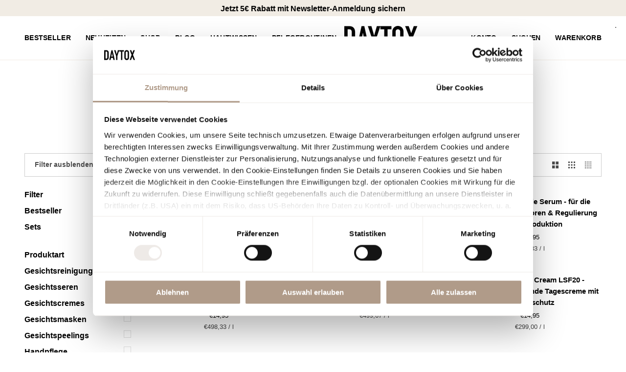

--- FILE ---
content_type: text/html; charset=utf-8
request_url: https://www.daytox.de/collections/blemished-skin
body_size: 62007
content:
<!doctype html>




<html class="no-js" lang="de" ><head>

  
  <meta charset="utf-8">
  <meta http-equiv="X-UA-Compatible" content="IE=edge,chrome=1">
  <meta name="viewport" content="width=device-width,initial-scale=1,viewport-fit=cover">
  <meta name="theme-color" content="#5f574e">

  <script id="Cookiebot" src="https://consent.cookiebot.com/uc.js" data-cbid="354711ee-d59f-4e51-9eef-46b22455e3f3" data-blockingmode="auto" type="text/javascript"></script><!-- ======================= Pipeline Theme V7.0.2 ========================= -->

  <!-- Preloading ================================================================== -->

  <link rel="preconnect" href="https://cdn.shopify.com" crossorigin>
  <link rel="dns-prefetch" href="https://cdn.shopify.com">
  <link rel="preconnect" href="https://fonts.shopify.com" crossorigin>
  <link rel="dns-prefetch" href="https://fonts.shopifycdn.com">
  <link rel="preconnect" href="https://monorail-edge.shopifysvc.com" crossorigin>


  <link rel="preload" href="//www.daytox.de/cdn/shop/t/27/assets/MyriadPro-Regular.woff?v=59713089267657190391747732935" as="font" type="font/woff" crossorigin>
  <link rel="preload" href="//www.daytox.de/cdn/shop/t/27/assets/MyriadPro-Bold.woff?v=32157283725669812791747732934" as="font" type="font/woff" crossorigin>
  <link rel="preload" href="//www.daytox.de/cdn/shop/t/27/assets/DINCondensedRegular.woff?v=181482413231189123451747732933" as="font" type="font/woff" crossorigin>
  <link rel="preload" href="//www.daytox.de/cdn/shop/t/27/assets/DINCondensedBold.woff?v=162513121637257671941747732933" as="font" type="font/woff" crossorigin>
  <link href="//www.daytox.de/cdn/shop/t/27/assets/vendor.js?v=131139509784942254651747732937" as="script" rel="preload">
  <link href="//www.daytox.de/cdn/shop/t/27/assets/theme.js?v=21168280266438218141747732935" as="script" rel="preload">
  <link href="//www.daytox.de/cdn/shop/t/27/assets/theme.css?v=163497581311528782991755502869" as="script" rel="preload">
  <link href="//www.daytox.de/cdn/shop/t/27/assets/theme-custom.css?v=62952076844178543871747732945" as="script" rel="preload">

  <!-- Title and description ================================================ --><link rel="shortcut icon" href="//www.daytox.de/cdn/shop/files/daytox-favicon_1_32x32.png?v=1693579422" type="image/png"><!-- Title and description ================================================ -->
  
<!-- /snippets/social-meta-tags.liquid -->

<!-- Google Tag Manager -->
<script>(function(w,d,s,l,i){w[l]=w[l]||[];w[l].push({'gtm.start':
new Date().getTime(),event:'gtm.js'});var f=d.getElementsByTagName(s)[0],
j=d.createElement(s),dl=l!='dataLayer'?'&l='+l:'';j.async=true;j.src=
'https://www.googletagmanager.com/gtm.js?id='+i+dl;f.parentNode.insertBefore(j,f);
})(window,document,'script','dataLayer','GTM-PSKQG3V');

</script>
<!-- End Google Tag Manager -->



    <!-- ======================= Pipeline Theme V6.5.1 ========================= -->

  <link rel="preconnect" href="https://cdn.shopify.com" crossorigin>
  <link rel="preconnect" href="https://fonts.shopify.com" crossorigin>
  <link rel="preconnect" href="https://monorail-edge.shopifysvc.com" crossorigin>


  <link rel="preload" href="//www.daytox.de/cdn/shop/t/27/assets/vendor.js?v=131139509784942254651747732937" as="script">
  <link rel="preload" href="//www.daytox.de/cdn/shop/t/27/assets/theme.js?v=21168280266438218141747732935" as="script">
  <link rel="preload" href="//www.daytox.de/cdn/shop/t/27/assets/theme.css?v=163497581311528782991755502869" as="style">

  <!-- CSS ================================================================== -->

  <link href="//www.daytox.de/cdn/shop/t/27/assets/font-settings.css?v=135601002775603921841762935523" rel="stylesheet" type="text/css" media="all" />

  <!-- /snippets/css-variables.liquid -->


<style data-shopify>

  @font-face{
    font-family:'DINCond';
    src:url("//www.daytox.de/cdn/shop/t/27/assets/DINCondensedRegular.woff?v=181482413231189123451747732933") format('woff');
    font-weight: 400;
    font-style: normal;
    font-display: swap
  }
  @font-face{
    font-family:'DINCond';
    src:url("//www.daytox.de/cdn/shop/t/27/assets/DINCondensedBold.woff?v=162513121637257671941747732933") format('woff');
    font-weight: 700;
    font-style: normal;
    font-display: swap
  }
  @font-face{
    font-family:'MyriadPro';
    src:url("//www.daytox.de/cdn/shop/t/27/assets/MyriadPro-Regular.woff?v=59713089267657190391747732935") format('woff');
    font-weight: 400;
    font-style: normal;
    font-display: swap;
  }
  @font-face{
    font-family:'MyriadPro';
    src:url("//www.daytox.de/cdn/shop/t/27/assets/MyriadPro-Bold.woff?v=32157283725669812791747732934") format('woff');
    font-weight: 700;
    font-style: normal;
    font-display: swap;
  }

  @font-face {
    font-family: 'icoon';
    src:    url(//www.daytox.de/cdn/shop/t/27/assets/icoon.eot?35eal9&4810);
    src:    url(//www.daytox.de/cdn/shop/t/27/assets/icoon.eot?35eal9%23iefix&4810) format('embedded-opentype'),
    url(//www.daytox.de/cdn/shop/t/27/assets/icoon.ttf?35eal9&v=111214380853458270711747732933) format('truetype'),
    url(//www.daytox.de/cdn/shop/t/27/assets/icoon.woff?35eal9&v=85597410282076447441747732935) format('woff'),
    url(//www.daytox.de/cdn/shop/t/27/assets/icoon.svg?35eal9%23icomoon&v=102619590272709791661747732939) format('svg');
    font-weight: normal;
    font-style: normal;
  }

  [class^="icoon-"], [class*=" icoon-"] {
    /* use !important to prevent issues with browser extensions that change fonts */
    font-family: 'icoon' !important;
    speak: never;
    font-style: normal;
    font-weight: normal;
    font-variant: normal;
    text-transform: none;
    line-height: 1;

    /* Better Font Rendering =========== */
    -webkit-font-smoothing: antialiased;
    -moz-osx-font-smoothing: grayscale;
  }

  .icoon-days-satisfaction-guarantee:before {
  content: "\e903";
  }
  .icoon-account:before {
  content: "\e904";
  }
  .icoon-arrow-left:before {
  content: "\e905";
  }
  .icoon-arrow-right:before {
  content: "\e906";
  }
  .icoon-cart:before {
  content: "\e907";
  }
  .icoon-buyer-protection:before {
  content: "\e908";
  }
  .icoon-chatbot:before {
  content: "\e909";
  }
  .icoon-check:before {
  content: "\e90a";
  }
  .icoon-cleanser:before {
  content: "\e90b";
  }
  .icoon-cremes:before {
  content: "\e90c";
  }
  .icoon-customer-satisfaction:before {
  content: "\e90d";
  }
  .icoon-discount-code:before {
  content: "\e90e";
  }
  .icoon-eyecare:before {
  content: "\e90f";
  }
  .icoon-free-from-artificial-colorants:before {
  content: "\e910";
  }
  .icoon-hyaluronic-acid:before {
  content: "\e911";
  }
  .icoon-made-in-germany:before {
  content: "\e912";
  }
  .icoon-search:before {
  content: "\e913";
  }
  .icoon-mail:before {
  content: "\e914";
  }
  .icoon-masks:before {
  content: "\e915";
  }
  .icoon-niacinamide:before {
  content: "\e916";
  }
  .icoon-no-added-fragrance:before {
  content: "\e917";
  }
  .icoon-peelings:before {
  content: "\e918";
  }
  .icoon-peptide:before {
  content: "\e919";
  }
  .icoon-press:before {
  content: "\e91a";
  }
  .icoon-q-a:before {
  content: "\e91b";
  }
  .icoon-retinol:before {
  content: "\e91c";
  }
  .icoon-sale:before {
  content: "\e91d";
  }
  .icoon-serums:before {
  content: "\e91e";
  }
  .icoon-shipment:before {
  content: "\e91f";
  }
  .icoon-silicone-free:before {
  content: "\e920";
  }
  .icoon-skin-type:before {
  content: "\e921";
  }
  .icoon-skincare-routine:before {
  content: "\e922";
  }
  .icoon-spf:before {
  content: "\e923";
  }
  .icoon-vegan:before {
  content: "\e924";
  }
  .icoon-vitamin-c:before {
  content: "\e925";
  }
  .icoon-whatsapp:before {
  content: "\e926";
  }
</style>

  <!-- /snippets/css-variables.liquid -->


<style data-shopify>

:root {
/* ================ Layout Variables ================ */






--LAYOUT-WIDTH: 1450px;
--LAYOUT-GUTTER: 24px;
--LAYOUT-GUTTER-OFFSET: -24px;
--NAV-GUTTER: 15px;
--LAYOUT-OUTER: 50px;

/* ================ Product video ================ */

--COLOR-VIDEO-BG: #f2f2f2;


/* ================ Color Variables ================ */

/* === Backgrounds ===*/
--COLOR-BG: #ffffff;
--COLOR-BG-ACCENT: #f1ece4;

/* === Text colors ===*/
--COLOR-TEXT-DARK: #000000;
--COLOR-TEXT: #000000;
--COLOR-TEXT-LIGHT: #4d4d4d;

/* === Bright color ===*/
--COLOR-PRIMARY: #000000;
--COLOR-PRIMARY-HOVER: #000000;
--COLOR-PRIMARY-FADE: rgba(0, 0, 0, 0.05);
--COLOR-PRIMARY-FADE-HOVER: rgba(0, 0, 0, 0.1);--COLOR-PRIMARY-OPPOSITE: #ffffff;

/* === Secondary/link Color ===*/
--COLOR-SECONDARY: #5f574e;
--COLOR-SECONDARY-HOVER: #3c3124;
--COLOR-SECONDARY-FADE: rgba(95, 87, 78, 0.05);
--COLOR-SECONDARY-FADE-HOVER: rgba(95, 87, 78, 0.1);--COLOR-SECONDARY-OPPOSITE: #ffffff;

/* === Shades of grey ===*/
--COLOR-A5:  rgba(0, 0, 0, 0.05);
--COLOR-A10: rgba(0, 0, 0, 0.1);
--COLOR-A20: rgba(0, 0, 0, 0.2);
--COLOR-A35: rgba(0, 0, 0, 0.35);
--COLOR-A50: rgba(0, 0, 0, 0.5);
--COLOR-A80: rgba(0, 0, 0, 0.8);
--COLOR-A90: rgba(0, 0, 0, 0.9);
--COLOR-A95: rgba(0, 0, 0, 0.95);


/* ================ Inverted Color Variables ================ */

--INVERSE-BG: #000000;
--INVERSE-BG-ACCENT: #000000;

/* === Text colors ===*/
--INVERSE-TEXT-DARK: #ffffff;
--INVERSE-TEXT: #ffffff;
--INVERSE-TEXT-LIGHT: #b3b3b3;

/* === Bright color ===*/
--INVERSE-PRIMARY: #f1ece4;
--INVERSE-PRIMARY-HOVER: #dfcba9;
--INVERSE-PRIMARY-FADE: rgba(241, 236, 228, 0.05);
--INVERSE-PRIMARY-FADE-HOVER: rgba(241, 236, 228, 0.1);--INVERSE-PRIMARY-OPPOSITE: #000000;


/* === Second Color ===*/
--INVERSE-SECONDARY: #5f574e;
--INVERSE-SECONDARY-HOVER: #3c3124;
--INVERSE-SECONDARY-FADE: rgba(95, 87, 78, 0.05);
--INVERSE-SECONDARY-FADE-HOVER: rgba(95, 87, 78, 0.1);--INVERSE-SECONDARY-OPPOSITE: #ffffff;


/* === Shades of grey ===*/
--INVERSE-A5:  rgba(255, 255, 255, 0.05);
--INVERSE-A10: rgba(255, 255, 255, 0.1);
--INVERSE-A20: rgba(255, 255, 255, 0.2);
--INVERSE-A35: rgba(255, 255, 255, 0.3);
--INVERSE-A80: rgba(255, 255, 255, 0.8);
--INVERSE-A90: rgba(255, 255, 255, 0.9);
--INVERSE-A95: rgba(255, 255, 255, 0.95);


/* ================ Bright Color Variables ================ */

--BRIGHT-BG: #ffffff;
--BRIGHT-BG-ACCENT: #94553a;

/* === Text colors ===*/
--BRIGHT-TEXT-DARK: #404040;
--BRIGHT-TEXT: #000000;
--BRIGHT-TEXT-LIGHT: #4d4d4d;

/* === Bright color ===*/
--BRIGHT-PRIMARY: #f1ece4;
--BRIGHT-PRIMARY-HOVER: #dfcba9;
--BRIGHT-PRIMARY-FADE: rgba(241, 236, 228, 0.05);
--BRIGHT-PRIMARY-FADE-HOVER: rgba(241, 236, 228, 0.1);--BRIGHT-PRIMARY-OPPOSITE: #000000;


/* === Second Color ===*/
--BRIGHT-SECONDARY: #5f574e;
--BRIGHT-SECONDARY-HOVER: #3c3124;
--BRIGHT-SECONDARY-FADE: rgba(95, 87, 78, 0.05);
--BRIGHT-SECONDARY-FADE-HOVER: rgba(95, 87, 78, 0.1);--BRIGHT-SECONDARY-OPPOSITE: #ffffff;


/* === Shades of grey ===*/
--BRIGHT-A5:  rgba(0, 0, 0, 0.05);
--BRIGHT-A10: rgba(0, 0, 0, 0.1);
--BRIGHT-A20: rgba(0, 0, 0, 0.2);
--BRIGHT-A35: rgba(0, 0, 0, 0.3);
--BRIGHT-A80: rgba(0, 0, 0, 0.8);
--BRIGHT-A90: rgba(0, 0, 0, 0.9);
--BRIGHT-A95: rgba(0, 0, 0, 0.95);


/* === Account Bar ===*/
--COLOR-ANNOUNCEMENT-BG: #f1ece4;
--COLOR-ANNOUNCEMENT-TEXT: #000000;

/* === Nav and dropdown link background ===*/
--COLOR-NAV: #ffffff;
--COLOR-NAV-TEXT: #000000;
--COLOR-NAV-TEXT-DARK: #000000;
--COLOR-NAV-TEXT-LIGHT: #4d4d4d;
--COLOR-NAV-BORDER: #f1ece4;
--COLOR-NAV-A10: rgba(0, 0, 0, 0.1);
--COLOR-NAV-A50: rgba(0, 0, 0, 0.5);
--COLOR-HIGHLIGHT-LINK: #5f574e;

/* === Site Footer ===*/
--COLOR-FOOTER-BG: #f1ece4;
--COLOR-FOOTER-TEXT: #000000;
--COLOR-FOOTER-A5: rgba(0, 0, 0, 0.05);
--COLOR-FOOTER-A15: rgba(0, 0, 0, 0.15);
--COLOR-FOOTER-A90: rgba(0, 0, 0, 0.9);

/* === Sub-Footer ===*/
--COLOR-PRE-FOOTER-BG: #f1ece4;
--COLOR-PRE-FOOTER-TEXT: #000000;
--COLOR-PRE-FOOTER-A5: rgba(0, 0, 0, 0.05);
--COLOR-PRE-FOOTER-A15: rgba(0, 0, 0, 0.15);
--COLOR-PRE-FOOTER-A90: rgba(0, 0, 0, 0.9);
--COLOR-SUB-FOOTER-BG: #5f574e;
--COLOR-SUB-FOOTER-TEXT: #ffffff;
--COLOR-SUB-FOOTER-A5: rgba(255, 255, 255, 0.05);
--COLOR-SUB-FOOTER-A15: rgba(255, 255, 255, 0.15);
--COLOR-SUB-FOOTER-A90: rgba(255, 255, 255, 0.9);

/* === Products ===*/
--PRODUCT-GRID-ASPECT-RATIO: 100%;

/* === Product badges ===*/
--COLOR-BADGE: #ffffff;
--COLOR-BADGE-TEXT: #000000;
--COLOR-BADGE-TEXT-DARK: #000000;
--COLOR-BADGE-TEXT-HOVER: #262626;
--COLOR-BADGE-HAIRLINE: #f2f2f2;

/* === Product item slider ===*/--COLOR-PRODUCT-SLIDER: #ffffff;--COLOR-PRODUCT-SLIDER-OPPOSITE: rgba(13, 13, 13, 0.06);/* === disabled form colors ===*/
--COLOR-DISABLED-BG: #e6e6e6;
--COLOR-DISABLED-TEXT: #a6a6a6;

--INVERSE-DISABLED-BG: #1a1a1a;
--INVERSE-DISABLED-TEXT: #595959;

/* === Button Radius === */
--BUTTON-RADIUS: 2px;


/* ================ Typography ================ */


--FONT-STACK-BODY: "MyriadPro", sans-serif;
--FONT-STYLE-BODY: normal;
--FONT-WEIGHT-BODY: 400;

--FONT-WEIGHT-BODY-BOLD: 700;
--FONT-ADJUST-BODY: 1.0;

  --FONT-BODY-TRANSFORM: none;
  --FONT-BODY-LETTER-SPACING: normal;



--FONT-STACK-HEADING: "DINCond", sans-serif;
--FONT-STYLE-HEADING: normal;

--FONT-WEIGHT-HEADING: 700;
--FONT-WEIGHT-HEADING-BOLD: 700;
--FONT-ADJUST-HEADING: 0.85;
  
    --FONT-HEADING-TRANSFORM: uppercase;
    --FONT-HEADING-LETTER-SPACING: 0.02em;


--FONT-STACK-ACCENT: "DINCond", sans-serif;
--FONT-STYLE-ACCENT: normal;

--FONT-WEIGHT-ACCENT: 700;
--FONT-WEIGHT-ACCENT-BOLD: 700;
--FONT-ADJUST-ACCENT: 1.25;
  
    --FONT-ACCENT-TRANSFORM: none;
    --FONT-ACCENT-LETTER-SPACING: normal;
  
  --FONT-SPACING-ACCENT: px;


--TYPE-STACK-NAV: "DINCond", ;
  --TYPE-STYLE-NAV: ;
--TYPE-ADJUST-NAV: 1.25;


  --TYPE-WEIGHT-NAV: 700;
  
    --FONT-NAV-TRANSFORM: uppercase;
    --FONT-NAV-LETTER-SPACING: 0.02em;

--TYPE-STACK-BUTTON: , ;
--TYPE-STYLE-BUTTON: ;
--TYPE-ADJUST-BUTTON: 1.25;

--TYPE-WEIGHT-BUTTON: 700;

  --FONT-BUTTON-TRANSFORM: uppercase;
  --FONT-BUTTON-LETTER-SPACING: 0.02em;


--TYPE-STACK-KICKER: "DINCond", ;
--TYPE-STYLE-KICKER: ;
--TYPE-ADJUST-KICKER: 1.25;

  --TYPE-WEIGHT-KICKER: 700;
  
  --FONT-KICKER-TRANSFORM: uppercase;
  --FONT-KICKER-LETTER-SPACING: 0.02em;


  --ICO-SELECT: url('//www.daytox.de/cdn/shop/t/27/assets/ico-select.svg?v=26065359176562801711759397523');

/* ================ Photo correction ================ */
--PHOTO-CORRECTION: 100%;



}

:root {
  --font-1: 10.00px;
  --font-2: 11.33px;
  --font-3: 12.00px;
  --font-4: 13.14px;
  --font-5: 15.51px;
  --font-6: 17.49px;
  --font-7: 20.29px;
  --font-8: 23.54px;
  --font-9: 27.30px;
  --font-10: 31.67px;
  --font-11: 36.74px;
  --font-12: 42.62px;
  --font-13: 49.44px;
  --font-14: 57.35px;
  --font-15: 66.52px;
}
@media only screen and (min-width: 480px) and (max-width: 1099px) {
  :root {
    --font-1: 10.00px;
    --font-2: 11.50px;
    --font-3: 12.33px;
    --font-4: 13.70px;
    --font-5: 16.00px;
    --font-6: 17.95px;
    --font-7: 21.09px;
    --font-8: 24.78px;
    --font-9: 29.12px;
    --font-10: 34.21px;
    --font-11: 40.20px;
    --font-12: 47.23px;
    --font-13: 55.50px;
    --font-14: 65.21px;
    --font-15: 76.62px;
  }
}
@media only screen and (min-width: 1100px) {
  :root {
    --font-1: 10.00px;
    --font-2: 11.50px;
    --font-3: 12.75px;
    --font-4: 14.53px;
    --font-5: 17.69px;
    --font-6: 21.58px;
    --font-7: 26.33px;
    --font-8: 32.12px;
    --font-9: 39.19px;
    --font-10: 47.81px;
    --font-11: 58.33px;
    --font-12: 71.16px;
    --font-13: 86.82px;
    --font-14: 105.92px;
    --font-15: 129.22px;
  }
}

</style>


  <link href="//www.daytox.de/cdn/shop/t/27/assets/theme.css?v=163497581311528782991755502869" rel="stylesheet" type="text/css" media="all" />
  <link href="//www.daytox.de/cdn/shop/t/27/assets/theme-custom.css?v=62952076844178543871747732945" rel="stylesheet" type="text/css" media="all" />

  <script>
    document.documentElement.className = document.documentElement.className.replace('no-js', 'js');

    let root = '/';
    if (root[root.length - 1] !== '/') {
      root = `${root}/`;
    }
    var theme = {
      routes: {
        root_url: root,
        cart: '/cart',
        cart_add_url: '/cart/add',
        product_recommendations_url: '/recommendations/products',
        account_addresses_url: '/account/addresses',
        predictive_search_url: '/search/suggest'
      },
      state: {
        cartOpen: null,
      },
      sizes: {
        small: 480,
        medium: 768,
        large: 1100,
        widescreen: 1400
      },
      assets: {
        photoswipe: '//www.daytox.de/cdn/shop/t/27/assets/photoswipe.js?v=162613001030112971491747732938',
        smoothscroll: '//www.daytox.de/cdn/shop/t/27/assets/smoothscroll.js?v=37906625415260927261747732941',
        swatches: '//www.daytox.de/cdn/shop/t/27/assets/swatches.json?v=66699228461258065041747732943',
        noImage: '//www.daytox.de/cdn/shopifycloud/storefront/assets/no-image-2048-a2addb12.gif',
        base: '//www.daytox.de/cdn/shop/t/27/assets/'
      },
      strings: {
        swatchesKey: "Farbe",
        addToCart: "Zum Warenkorb hinzufügen",
        estimateShipping: "Geschätzte Versandzeit",
        noShippingAvailable: "Wir versenden nicht zu diesem Ziel.",
        free: "Kostenlos",
        from: "Ab",
        preOrder: "Vorbestellen",
        soldOut: "Ausverkauft",
        sale: "Angebot",
        subscription: "Abonnement",
        unavailable: "Nicht verfügbar",
        unitPrice: "Stückpreis",
        unitPriceSeparator: "pro",
        stockout: "Alle noch verfügbaren Produkte in den Warenkorb",
        products: "Produkte",
        pages: "Seiten",
        collections: "Kategorien",
        resultsFor: "Ergebnisse für",
        noResultsFor: "Keine ergebnisse für",
        articles: "Artikel",
        successMessage: "Link in die Zwischenablage kopiert",
      },
      settings: {
        badge_sale_type: "percentage",
        search_products: null,
        search_collections: null,
        search_pages: null,
        search_articles: null,
        animate_hover: true,
        animate_scroll: false,
        show_locale_desktop: null,
        show_locale_mobile: null,
        show_currency_desktop: null,
        show_currency_mobile: null,
        currency_select_type: "country",
        currency_code_enable: false,
        cycle_images_hover_delay: 1.5
      },
      info: {
        name: 'pipeline'
      },
      version: '7.0.2',
      moneyFormat: "€{{amount_with_comma_separator}}",
      shopCurrency: "EUR",
      currencyCode: "EUR"
    }
    let windowInnerHeight = window.innerHeight;
    document.documentElement.style.setProperty('--full-screen', `${windowInnerHeight}px`);
    document.documentElement.style.setProperty('--three-quarters', `${windowInnerHeight * 0.75}px`);
    document.documentElement.style.setProperty('--two-thirds', `${windowInnerHeight * 0.66}px`);
    document.documentElement.style.setProperty('--one-half', `${windowInnerHeight * 0.5}px`);
    document.documentElement.style.setProperty('--one-third', `${windowInnerHeight * 0.33}px`);
    document.documentElement.style.setProperty('--one-fifth', `${windowInnerHeight * 0.2}px`);

    window.isRTL = document.documentElement.getAttribute('dir') === 'rtl';
  </script><!-- Theme Javascript ============================================================== -->
  <script src="//www.daytox.de/cdn/shop/t/27/assets/vendor.js?v=131139509784942254651747732937" defer="defer"></script>
  <script src="//www.daytox.de/cdn/shop/t/27/assets/theme.js?v=21168280266438218141747732935" defer="defer"></script>
  
   <script>
    window.addEventListener('DOMContentLoaded', () => {
      const megaMenuItems = document.querySelectorAll('.menu__item[data-hover-disclosure-toggle]');
      megaMenuItems.forEach(el => {
        el.removeAttribute('aria-haspopup');
        el.removeAttribute('aria-expanded');
        el.removeAttribute('aria-controls');
      })
    })
   </script>
  <!-- Begin eTrusted bootstrap tag -->
  <script src="https://integrations.etrusted.com/applications/widget.js/v2" async defer></script>
  <!-- End eTrusted bootstrap tag -->
  <script>
    (function () {
      function onPageShowEvents() {
        if ('requestIdleCallback' in window) {
          requestIdleCallback(initCartEvent, { timeout: 500 })
        } else {
          initCartEvent()
        }
        function initCartEvent(){
          window.fetch(window.theme.routes.cart + '.js')
          .then((response) => {
            if(!response.ok){
              throw {status: response.statusText};
            }
            return response.json();
          })
          .then((response) => {
            document.dispatchEvent(new CustomEvent('theme:cart:change', {
              detail: {
                cart: response,
              },
              bubbles: true,
            }));
            return response;
          })
          .catch((e) => {
            console.error(e);
          });
        }
      };
      window.onpageshow = onPageShowEvents;
    })();
  </script>

  <script type="text/javascript">
    if (window.MSInputMethodContext && document.documentMode) {
      var scripts = document.getElementsByTagName('script')[0];
      var polyfill = document.createElement("script");
      polyfill.defer = true;
      polyfill.setAttribute("data-cmp-ab","1");
      polyfill.src = "//www.daytox.de/cdn/shop/t/27/assets/ie11.js?v=144489047535103983231747732936";

      scripts.parentNode.insertBefore(polyfill, scripts);
    }
  </script>
  <script type="text/javascript">
if(!window.jQuery){
    var jqueryScript = document.createElement('script');
    jqueryScript.setAttribute('src','https://ajax.googleapis.com/ajax/libs/jquery/3.6.0/jquery.min.js'); 
    document.head.appendChild(jqueryScript); 
}

__DL__jQueryinterval = setInterval(function(){
    // wait for jQuery to load & run script after jQuery has loaded
    if(window.jQuery){
        // search parameters
        getURLParams = function(name, url){
            if (!url) url = window.location.href;
            name = name.replace(/[\[\]]/g, "\\$&");
            var regex = new RegExp("[?&]" + name + "(=([^&#]*)|&|#|$)"),
            results = regex.exec(url);
            if (!results) return null;
            if (!results[2]) return '';
            return decodeURIComponent(results[2].replace(/\+/g, " "));
        };
        
        /**********************
        * DYNAMIC DEPENDENCIES
        ***********************/
        
        __DL__ = {
            dynamicCart: true,  // if cart is dynamic (meaning no refresh on cart add) set to true
            debug: false, // if true, console messages will be displayed
            cart: null,
            wishlist: null,
            removeCart: null
        };
        
        customBindings = {
            cartTriggers: [],
            viewCart: [],
            removeCartTrigger: [],
            cartVisableSelector: [],
            promoSubscriptionsSelectors: [],
            promoSuccess: [],
            ctaSelectors: [],
            newsletterSelectors: [],
            newsletterSuccess: [],
            searchPage: [],
            wishlistSelector: [],
            removeWishlist: [],
            wishlistPage: [],
            searchTermQuery: [getURLParams('q')], // replace var with correct query
        };
        
        /* DO NOT EDIT */
        defaultBindings = {
            cartTriggers: ['form[action="/cart/add"] [type="submit"],.add-to-cart,.cart-btn'],
            viewCart: ['form[action="/cart"],.my-cart,.trigger-cart,#mobileCart'],
            removeCartTrigger: ['[href*="/cart/change"]'],
            cartVisableSelector: ['.inlinecart.is-active,.inline-cart.is-active'],
            promoSubscriptionsSelectors: [],
            promoSuccess: [],
            ctaSelectors: [],
            newsletterSelectors: ['input.contact_email'],
            newsletterSuccess: ['.success_message'],
            searchPage: ['search'],
            wishlistSelector: [],
            removeWishlist: [],
            wishlistPage: []
        };
        
        // stitch bindings
        objectArray = customBindings;
        outputObject = __DL__;
        
        applyBindings = function(objectArray, outputObject){
            for (var x in objectArray) {  
                var key = x;
                var objs = objectArray[x]; 
                values = [];    
                if(objs.length > 0){    
                    values.push(objs);
                    if(key in outputObject){              
                        values.push(outputObject[key]); 
                        outputObject[key] = values.join(", "); 
                    }else{        
                        outputObject[key] = values.join(", ");
                    }   
                }  
            }
        };
        
        applyBindings(customBindings, __DL__);
        applyBindings(defaultBindings, __DL__);
        
        /**********************
        * PREREQUISITE LIBRARIES 
        ***********************/
        
        clearInterval(__DL__jQueryinterval);
        
        // jquery-cookies.js
        if(typeof $.cookie!==undefined){
            (function(a){if(typeof define==='function'&&define.amd){define(['jquery'],a)}else if(typeof exports==='object'){module.exports=a(require('jquery'))}else{a(jQuery)}}(function($){var g=/\+/g;function encode(s){return h.raw?s:encodeURIComponent(s)}function decode(s){return h.raw?s:decodeURIComponent(s)}function stringifyCookieValue(a){return encode(h.json?JSON.stringify(a):String(a))}function parseCookieValue(s){if(s.indexOf('"')===0){s=s.slice(1,-1).replace(/\\"/g,'"').replace(/\\\\/g,'\\')}try{s=decodeURIComponent(s.replace(g,' '));return h.json?JSON.parse(s):s}catch(e){}}function read(s,a){var b=h.raw?s:parseCookieValue(s);return $.isFunction(a)?a(b):b}var h=$.cookie=function(a,b,c){if(arguments.length>1&&!$.isFunction(b)){c=$.extend({},h.defaults,c);if(typeof c.expires==='number'){var d=c.expires,t=c.expires=new Date();t.setMilliseconds(t.getMilliseconds()+d*864e+5)}return(document.cookie=[encode(a),'=',stringifyCookieValue(b),c.expires?'; expires='+c.expires.toUTCString():'',c.path?'; path='+c.path:'',c.domain?'; domain='+c.domain:'',c.secure?'; secure':''].join(''))}var e=a?undefined:{},cookies=document.cookie?document.cookie.split('; '):[],i=0,l=cookies.length;for(;i<l;i++){var f=cookies[i].split('='),name=decode(f.shift()),cookie=f.join('=');if(a===name){e=read(cookie,b);break}if(!a&&(cookie=read(cookie))!==undefined){e[name]=cookie}}return e};h.defaults={};$.removeCookie=function(a,b){$.cookie(a,'',$.extend({},b,{expires:-1}));return!$.cookie(a)}}))}
        
        /**********************
        * Begin dataLayer Build 
        ***********************/
        
        window.dataLayer = window.dataLayer || [];  // init data layer if doesn't already exist

        
        /**********************
        * DATALAYER SECTIONS 
        ***********************/
      
       
        /** DATALAYER: Product List Page (Collections, Category)
        * Fire on all product listing pages. */
        
            var ecommerce = {
                'items': [
                    {
                        'item_id'        : 8428402901337,                  
                        'item_variant'    : null,             
                        'item_name'      : "Daytox AHA \u0026 BHA Booster - Peeling für Zellregeneration \u0026 Reduzierung von Unreinheiten",
                        'price'           : "14.95",
                        'item_brand'      : "DAYTOX",
                        'item_category'   : "Skincare",
                        'item_list_name'  : "Produkte für unreine Haut",
                        'imageURL'        : "https://www.daytox.de/cdn/shop/files/AHABHABoosterduo_grande.jpg?v=1686653296", 
                        'productURL'      : 'https://www.daytox.de/products/daytox-aha-bha-booster-peeling-fuer-zellregeneration-und-reduzierung-von-unreinheiten',
                        'sku'             : null,
                    },
                    {
                        'item_id'        : 8428391006553,                  
                        'item_variant'    : null,             
                        'item_name'      : "Daytox Niacinamide Booster - Serum unterstützt die Verkleinerung der Poren",
                        'price'           : "14.95",
                        'item_brand'      : "DAYTOX",
                        'item_category'   : "Skincare",
                        'item_list_name'  : "Produkte für unreine Haut",
                        'imageURL'        : "https://www.daytox.de/cdn/shop/files/NiacinamideBoosterduo_grande.jpg?v=1686650302", 
                        'productURL'      : 'https://www.daytox.de/products/daytox-niacinamide-booster-serum-unterstuetzt-die-verkleinerung-der-poren',
                        'sku'             : null,
                    },
                    {
                        'item_id'        : 6803177504902,                  
                        'item_variant'    : null,             
                        'item_name'      : "Daytox Niacinamide Serum - für die Verkleinerung der Poren \u0026 Regulierung der Talgproduktion",
                        'price'           : "14.95",
                        'item_brand'      : "DAYTOX",
                        'item_category'   : "Skincare",
                        'item_list_name'  : "Produkte für unreine Haut",
                        'imageURL'        : "https://www.daytox.de/cdn/shop/files/NiacinamideSerum_grande.jpg?v=1686650225", 
                        'productURL'      : 'https://www.daytox.de/products/daytox-niacinamide-serum-fuer-die-verkleinerung-der-poren-und-regulierung-der-talgproduktion',
                        'sku'             : null,
                    },
                    {
                        'item_id'        : 6803177177222,                  
                        'item_variant'    : null,             
                        'item_name'      : "Daytox Hyaluron Serum - feuchtigkeitsspendend \u0026 hilft bei der Vorbeugung von Falten",
                        'price'           : "14.95",
                        'item_brand'      : "DAYTOX",
                        'item_category'   : "Skincare",
                        'item_list_name'  : "Produkte für unreine Haut",
                        'imageURL'        : "https://www.daytox.de/cdn/shop/files/HyaluronSerum_grande.jpg?v=1686650407", 
                        'productURL'      : 'https://www.daytox.de/products/daytox-hyaluron-serum-feuchtigkeitsspendend-und-hilft-bei-der-vorbeugung-von-falten',
                        'sku'             : null,
                    },
                    {
                        'item_id'        : 6803177472134,                  
                        'item_variant'    : null,             
                        'item_name'      : "Daytox Clear Skin Serum - unterstützt bei unreiner Haut mit Salycilsäure",
                        'price'           : "14.99",
                        'item_brand'      : "DAYTOX",
                        'item_category'   : "Skincare",
                        'item_list_name'  : "Produkte für unreine Haut",
                        'imageURL'        : "https://www.daytox.de/cdn/shop/files/ClearSkinSerum_grande.jpg?v=1686652820", 
                        'productURL'      : 'https://www.daytox.de/products/daytox-clear-skin-serum-unterstuetzt-bei-unreiner-haut-mit-salycilsaeure',
                        'sku'             : null,
                    },
                    {
                        'item_id'        : 6803177537670,                  
                        'item_variant'    : null,             
                        'item_name'      : "Daytox Hyaluron Cream LSF20 - feuchtigkeitsspendende Tagescreme mit Sonnenschutz",
                        'price'           : "14.95",
                        'item_brand'      : "DAYTOX",
                        'item_category'   : "Skincare",
                        'item_list_name'  : "Produkte für unreine Haut",
                        'imageURL'        : "https://www.daytox.de/cdn/shop/files/HyaluronCream_grande.jpg?v=1686651091", 
                        'productURL'      : 'https://www.daytox.de/products/daytox-hyaluron-cream-spf20-feuchtigkeitsspendende-tagescreme-mit-sonnenschutz',
                        'sku'             : null,
                    },
                    {
                        'item_id'        : 6803177111686,                  
                        'item_variant'    : null,             
                        'item_name'      : "Daytox Daily Hydration - feuchtigkeitsspendende Creme, unterstützt die Hautbarriere",
                        'price'           : "14.95",
                        'item_brand'      : "DAYTOX",
                        'item_category'   : "Skincare",
                        'item_list_name'  : "Produkte für unreine Haut",
                        'imageURL'        : "https://www.daytox.de/cdn/shop/files/DailyHydration_grande.jpg?v=1686652728", 
                        'productURL'      : 'https://www.daytox.de/products/daytox-daily-hydration-feuchtigkeitsspendende-creme-unterstuetzt-die-hautbarriere',
                        'sku'             : null,
                    },
                    {
                        'item_id'        : 6803177046150,                  
                        'item_variant'    : null,             
                        'item_name'      : "Daytox Enzyme Peeling - für ein verfeinertes Hautbild und glattere Haut",
                        'price'           : "12.99",
                        'item_brand'      : "DAYTOX",
                        'item_category'   : "Skincare",
                        'item_list_name'  : "Produkte für unreine Haut",
                        'imageURL'        : "https://www.daytox.de/cdn/shop/files/EnzymePeeling_grande.jpg?v=1686652645", 
                        'productURL'      : 'https://www.daytox.de/products/daytox-enzyme-peeling-fuer-ein-verfeinertes-hautbild-und-glattere-haut',
                        'sku'             : null,
                    },
                    {
                        'item_id'        : 8674701902169,                  
                        'item_variant'    : null,             
                        'item_name'      : "Daytox Bakuchiol Oil Serum - Serum für Unreinheiten \u0026 zur Reduzierung von Fältchen",
                        'price'           : "14.95",
                        'item_brand'      : "DAYTOX",
                        'item_category'   : "Skincare",
                        'item_list_name'  : "Produkte für unreine Haut",
                        'imageURL'        : "https://www.daytox.de/cdn/shop/files/BakuchiolOilSerum_01Titelbild_grande.png?v=1706450024", 
                        'productURL'      : 'https://www.daytox.de/products/daytox-bakuchiol-oil-serum-fuer-unreinheiten-und-zur-reduzierung-von-faeltchen',
                        'sku'             : null,
                    },
                    {
                        'item_id'        : 8674722939225,                  
                        'item_variant'    : null,             
                        'item_name'      : "Daytox Niacinamide Fluid LSF30 - Creme mit Sonnenschutz für die Verfeinerung vergrößerter Poren",
                        'price'           : "14.95",
                        'item_brand'      : "DAYTOX",
                        'item_category'   : "Skincare",
                        'item_list_name'  : "Produkte für unreine Haut",
                        'imageURL'        : "https://www.daytox.de/cdn/shop/files/NiacinamideFluidV1_ColorBG_01_grande.png?v=1706450589", 
                        'productURL'      : 'https://www.daytox.de/products/daytox-niacinamide-fluid-lsf30-creme-mit-sonnenschutz-fuer-die-verfeinerung-von-vergroesserten-poren',
                        'sku'             : null,
                    },
                    {
                        'item_id'        : 8674739355993,                  
                        'item_variant'    : null,             
                        'item_name'      : "Daytox Inulin Cleanser - Cleanser für die Beruhigung und Regeneration der Haut",
                        'price'           : "9.95",
                        'item_brand'      : "DAYTOX",
                        'item_category'   : "Skincare",
                        'item_list_name'  : "Produkte für unreine Haut",
                        'imageURL'        : "https://www.daytox.de/cdn/shop/files/InulinCleanserV1_ColorBG_01_grande.png?v=1706451243", 
                        'productURL'      : 'https://www.daytox.de/products/daytox-inulin-cleanser-fuer-die-beruhigung-und-regeneration-der-haut',
                        'sku'             : null,
                    },
                    ]
                };  
            dataLayer.push({
                'productList' : "Produkte für unreine Haut",
                'pageType'    : 'Collection',
                'event'       : 'saso_view_item_list',
                ecommerce
            });
        
            
        /** DATALAYER: Product Page
        * Fire on all Product View pages. */
        
      
        /** DATALAYER: Cart View
        * Fire anytime a user views their cart (non-dynamic) */               
        
                
        /** DATALAYER: Checkout on Shopify Plus **/
        if(Shopify.Checkout){
            var ecommerce = {
                'transaction_id': 'null',
                'affiliation': "DAYTOX",
                'value': "",
                'tax': "",
                'shipping': "",
                'subtotal': "",
                'currency': null,
                
                'email': null,
                'items':[],
                };
            if(Shopify.Checkout.step){ 
                if(Shopify.Checkout.step.length > 0){
                    if (Shopify.Checkout.step === 'contact_information'){
                        dataLayer.push({
                            'event'    :'saso_begin_checkout',
                            'pageType' :'Customer Information',
                            'step': 1,
                        	ecommerce
                        });
                    }else if (Shopify.Checkout.step === 'shipping_method'){
                        dataLayer.push({
                            'event'    :'saso_add_shipping_info',
                            'pageType' :'Shipping Information',
                            ecommerce
                        });
                    }else if( Shopify.Checkout.step === "payment_method" ){
                        dataLayer.push({
                            'event'    :'saso_add_payment_info',
                            'pageType' :'Add Payment Info',
                        	ecommerce
                        });
                    }
                }
                            
                /** DATALAYER: Transaction */
                if(Shopify.Checkout.page == "thank_you"){
                    dataLayer.push({
                    'pageType' :'Transaction',
                    'event'    :'saso_purchase',
                    ecommerce
                    });
                }               
            }
        }
              
	    /** DOM Ready **/	
        $(document).ready(function() {

            /** DATALAYER: Search Results */
            var searchPage = new RegExp(__DL__.searchPage, "g");
            if(document.location.pathname.match(searchPage)){
                var ecommerce = {
                    items :[],
                };
                dataLayer.push({
                    'pageType'   : "Search",
                    'search_term' : __DL__.searchTermQuery,                                       
                    'event'      : "saso_search",
                    'item_list_name'  : null,
                    ecommerce
                });    
            }
            
            /** DATALAYER: Remove From Cart **/
            

            

        }); // document ready
    }
}, 500);
  

</script>              

  <!-- Shopify app scripts =========================================================== -->

  <script>window.performance && window.performance.mark && window.performance.mark('shopify.content_for_header.start');</script><meta name="google-site-verification" content="KK1iDnKz4jDuFvpgZ6_gO_1jKczo6LhI4SG5-BUIYeY">
<meta id="shopify-digital-wallet" name="shopify-digital-wallet" content="/55287677062/digital_wallets/dialog">
<meta name="shopify-checkout-api-token" content="90f7f9b35939f5c0a73ee24a674e13a2">
<meta id="in-context-paypal-metadata" data-shop-id="55287677062" data-venmo-supported="false" data-environment="production" data-locale="de_DE" data-paypal-v4="true" data-currency="EUR">
<link rel="alternate" type="application/atom+xml" title="Feed" href="/collections/blemished-skin.atom" />
<link rel="alternate" hreflang="x-default" href="https://www.daytox.de/collections/blemished-skin">
<link rel="alternate" hreflang="en" href="https://www.daytox.de/en/collections/blemished-skin">
<link rel="alternate" type="application/json+oembed" href="https://www.daytox.de/collections/blemished-skin.oembed">
<script async="async" src="/checkouts/internal/preloads.js?locale=de-DE"></script>
<link rel="preconnect" href="https://shop.app" crossorigin="anonymous">
<script async="async" src="https://shop.app/checkouts/internal/preloads.js?locale=de-DE&shop_id=55287677062" crossorigin="anonymous"></script>
<script id="apple-pay-shop-capabilities" type="application/json">{"shopId":55287677062,"countryCode":"DE","currencyCode":"EUR","merchantCapabilities":["supports3DS"],"merchantId":"gid:\/\/shopify\/Shop\/55287677062","merchantName":"DAYTOX","requiredBillingContactFields":["postalAddress","email"],"requiredShippingContactFields":["postalAddress","email"],"shippingType":"shipping","supportedNetworks":["visa","maestro","masterCard","amex"],"total":{"type":"pending","label":"DAYTOX","amount":"1.00"},"shopifyPaymentsEnabled":true,"supportsSubscriptions":true}</script>
<script id="shopify-features" type="application/json">{"accessToken":"90f7f9b35939f5c0a73ee24a674e13a2","betas":["rich-media-storefront-analytics"],"domain":"www.daytox.de","predictiveSearch":true,"shopId":55287677062,"locale":"de"}</script>
<script>var Shopify = Shopify || {};
Shopify.shop = "daytox-3639.myshopify.com";
Shopify.locale = "de";
Shopify.currency = {"active":"EUR","rate":"1.0"};
Shopify.country = "DE";
Shopify.theme = {"name":"daytox-theme\/main","id":179643449721,"schema_name":"Pipeline","schema_version":"7.0.2","theme_store_id":null,"role":"main"};
Shopify.theme.handle = "null";
Shopify.theme.style = {"id":null,"handle":null};
Shopify.cdnHost = "www.daytox.de/cdn";
Shopify.routes = Shopify.routes || {};
Shopify.routes.root = "/";</script>
<script type="module">!function(o){(o.Shopify=o.Shopify||{}).modules=!0}(window);</script>
<script>!function(o){function n(){var o=[];function n(){o.push(Array.prototype.slice.apply(arguments))}return n.q=o,n}var t=o.Shopify=o.Shopify||{};t.loadFeatures=n(),t.autoloadFeatures=n()}(window);</script>
<script>
  window.ShopifyPay = window.ShopifyPay || {};
  window.ShopifyPay.apiHost = "shop.app\/pay";
  window.ShopifyPay.redirectState = null;
</script>
<script id="shop-js-analytics" type="application/json">{"pageType":"collection"}</script>
<script defer="defer" async type="module" src="//www.daytox.de/cdn/shopifycloud/shop-js/modules/v2/client.init-shop-cart-sync_CS5CEDwY.de.esm.js"></script>
<script defer="defer" async type="module" src="//www.daytox.de/cdn/shopifycloud/shop-js/modules/v2/chunk.common_CuGXhKWL.esm.js"></script>
<script type="module">
  await import("//www.daytox.de/cdn/shopifycloud/shop-js/modules/v2/client.init-shop-cart-sync_CS5CEDwY.de.esm.js");
await import("//www.daytox.de/cdn/shopifycloud/shop-js/modules/v2/chunk.common_CuGXhKWL.esm.js");

  window.Shopify.SignInWithShop?.initShopCartSync?.({"fedCMEnabled":true,"windoidEnabled":true});

</script>
<script>
  window.Shopify = window.Shopify || {};
  if (!window.Shopify.featureAssets) window.Shopify.featureAssets = {};
  window.Shopify.featureAssets['shop-js'] = {"shop-cart-sync":["modules/v2/client.shop-cart-sync_BlEF2ffK.de.esm.js","modules/v2/chunk.common_CuGXhKWL.esm.js"],"init-fed-cm":["modules/v2/client.init-fed-cm_CJ9iQ9-J.de.esm.js","modules/v2/chunk.common_CuGXhKWL.esm.js"],"init-windoid":["modules/v2/client.init-windoid_DCGXMDJ1.de.esm.js","modules/v2/chunk.common_CuGXhKWL.esm.js"],"init-shop-email-lookup-coordinator":["modules/v2/client.init-shop-email-lookup-coordinator_DQNWhWSr.de.esm.js","modules/v2/chunk.common_CuGXhKWL.esm.js"],"shop-toast-manager":["modules/v2/client.shop-toast-manager_Cwh7X_MF.de.esm.js","modules/v2/chunk.common_CuGXhKWL.esm.js"],"shop-button":["modules/v2/client.shop-button_Cm189L5j.de.esm.js","modules/v2/chunk.common_CuGXhKWL.esm.js"],"shop-login-button":["modules/v2/client.shop-login-button_Ccwc7mFg.de.esm.js","modules/v2/chunk.common_CuGXhKWL.esm.js","modules/v2/chunk.modal_BsCGu73L.esm.js"],"shop-cash-offers":["modules/v2/client.shop-cash-offers_-7LNvfMo.de.esm.js","modules/v2/chunk.common_CuGXhKWL.esm.js","modules/v2/chunk.modal_BsCGu73L.esm.js"],"avatar":["modules/v2/client.avatar_BTnouDA3.de.esm.js"],"init-shop-cart-sync":["modules/v2/client.init-shop-cart-sync_CS5CEDwY.de.esm.js","modules/v2/chunk.common_CuGXhKWL.esm.js"],"init-shop-for-new-customer-accounts":["modules/v2/client.init-shop-for-new-customer-accounts_HnMhlrl-.de.esm.js","modules/v2/client.shop-login-button_Ccwc7mFg.de.esm.js","modules/v2/chunk.common_CuGXhKWL.esm.js","modules/v2/chunk.modal_BsCGu73L.esm.js"],"pay-button":["modules/v2/client.pay-button_CxKmE4Fg.de.esm.js","modules/v2/chunk.common_CuGXhKWL.esm.js"],"init-customer-accounts-sign-up":["modules/v2/client.init-customer-accounts-sign-up_B7hpp5ih.de.esm.js","modules/v2/client.shop-login-button_Ccwc7mFg.de.esm.js","modules/v2/chunk.common_CuGXhKWL.esm.js","modules/v2/chunk.modal_BsCGu73L.esm.js"],"checkout-modal":["modules/v2/client.checkout-modal_CtJv1Qet.de.esm.js","modules/v2/chunk.common_CuGXhKWL.esm.js","modules/v2/chunk.modal_BsCGu73L.esm.js"],"init-customer-accounts":["modules/v2/client.init-customer-accounts_C02GB5_c.de.esm.js","modules/v2/client.shop-login-button_Ccwc7mFg.de.esm.js","modules/v2/chunk.common_CuGXhKWL.esm.js","modules/v2/chunk.modal_BsCGu73L.esm.js"],"lead-capture":["modules/v2/client.lead-capture_CX9TfPm5.de.esm.js","modules/v2/chunk.common_CuGXhKWL.esm.js","modules/v2/chunk.modal_BsCGu73L.esm.js"],"shop-follow-button":["modules/v2/client.shop-follow-button_S4Ix4EPb.de.esm.js","modules/v2/chunk.common_CuGXhKWL.esm.js","modules/v2/chunk.modal_BsCGu73L.esm.js"],"shop-login":["modules/v2/client.shop-login_DATPUaxu.de.esm.js","modules/v2/chunk.common_CuGXhKWL.esm.js","modules/v2/chunk.modal_BsCGu73L.esm.js"],"payment-terms":["modules/v2/client.payment-terms_CvbUooMu.de.esm.js","modules/v2/chunk.common_CuGXhKWL.esm.js","modules/v2/chunk.modal_BsCGu73L.esm.js"]};
</script>
<script>(function() {
  var isLoaded = false;
  function asyncLoad() {
    if (isLoaded) return;
    isLoaded = true;
    var urls = ["https:\/\/static.klaviyo.com\/onsite\/js\/klaviyo.js?company_id=RGWAFj\u0026shop=daytox-3639.myshopify.com","https:\/\/app.popt.in\/pixel.js?id=2096bd90ce4fc\u0026shop=daytox-3639.myshopify.com","https:\/\/app.popt.in\/pixel.js?id=2096bd90ce4fc\u0026shop=daytox-3639.myshopify.com","https:\/\/t.adcell.com\/js\/trad.js?v=999999\u0026shop=daytox-3639.myshopify.com","https:\/\/t.adcell.com\/js\/trad.js?v=999999\u0026shop=daytox-3639.myshopify.com","https:\/\/t.adcell.com\/js\/trad.js?v=999999\u0026shop=daytox-3639.myshopify.com","https:\/\/t.adcell.com\/js\/trad.js?v=999999\u0026shop=daytox-3639.myshopify.com","https:\/\/cdn.rebuyengine.com\/onsite\/js\/rebuy.js?shop=daytox-3639.myshopify.com","https:\/\/cdn.shopify.com\/s\/files\/1\/0552\/8767\/7062\/t\/27\/assets\/yoast-active-script.js?v=1747732937\u0026shop=daytox-3639.myshopify.com","https:\/\/tseish-app.connect.trustedshops.com\/esc.js?apiBaseUrl=aHR0cHM6Ly90c2Vpc2gtYXBwLmNvbm5lY3QudHJ1c3RlZHNob3BzLmNvbQ==\u0026instanceId=ZGF5dG94LTM2MzkubXlzaG9waWZ5LmNvbQ==\u0026shop=daytox-3639.myshopify.com"];
    for (var i = 0; i < urls.length; i++) {
      var s = document.createElement('script');
      s.type = 'text/javascript';
      s.async = true;
      s.src = urls[i];
      var x = document.getElementsByTagName('script')[0];
      x.parentNode.insertBefore(s, x);
    }
  };
  if(window.attachEvent) {
    window.attachEvent('onload', asyncLoad);
  } else {
    window.addEventListener('load', asyncLoad, false);
  }
})();</script>
<script id="__st">var __st={"a":55287677062,"offset":3600,"reqid":"8a92b52d-cbd3-4d44-9380-8ff6942899f4-1763197182","pageurl":"www.daytox.de\/collections\/blemished-skin","u":"333c1d38fd7c","p":"collection","rtyp":"collection","rid":602230653273};</script>
<script>window.ShopifyPaypalV4VisibilityTracking = true;</script>
<script id="form-persister">!function(){'use strict';const t='contact',e='new_comment',n=[[t,t],['blogs',e],['comments',e],[t,'customer']],o='password',r='form_key',c=['recaptcha-v3-token','g-recaptcha-response','h-captcha-response',o],s=()=>{try{return window.sessionStorage}catch{return}},i='__shopify_v',u=t=>t.elements[r],a=function(){const t=[...n].map((([t,e])=>`form[action*='/${t}']:not([data-nocaptcha='true']) input[name='form_type'][value='${e}']`)).join(',');var e;return e=t,()=>e?[...document.querySelectorAll(e)].map((t=>t.form)):[]}();function m(t){const e=u(t);a().includes(t)&&(!e||!e.value)&&function(t){try{if(!s())return;!function(t){const e=s();if(!e)return;const n=u(t);if(!n)return;const o=n.value;o&&e.removeItem(o)}(t);const e=Array.from(Array(32),(()=>Math.random().toString(36)[2])).join('');!function(t,e){u(t)||t.append(Object.assign(document.createElement('input'),{type:'hidden',name:r})),t.elements[r].value=e}(t,e),function(t,e){const n=s();if(!n)return;const r=[...t.querySelectorAll(`input[type='${o}']`)].map((({name:t})=>t)),u=[...c,...r],a={};for(const[o,c]of new FormData(t).entries())u.includes(o)||(a[o]=c);n.setItem(e,JSON.stringify({[i]:1,action:t.action,data:a}))}(t,e)}catch(e){console.error('failed to persist form',e)}}(t)}const f=t=>{if('true'===t.dataset.persistBound)return;const e=function(t,e){const n=function(t){return'function'==typeof t.submit?t.submit:HTMLFormElement.prototype.submit}(t).bind(t);return function(){let t;return()=>{t||(t=!0,(()=>{try{e(),n()}catch(t){(t=>{console.error('form submit failed',t)})(t)}})(),setTimeout((()=>t=!1),250))}}()}(t,(()=>{m(t)}));!function(t,e){if('function'==typeof t.submit&&'function'==typeof e)try{t.submit=e}catch{}}(t,e),t.addEventListener('submit',(t=>{t.preventDefault(),e()})),t.dataset.persistBound='true'};!function(){function t(t){const e=(t=>{const e=t.target;return e instanceof HTMLFormElement?e:e&&e.form})(t);e&&m(e)}document.addEventListener('submit',t),document.addEventListener('DOMContentLoaded',(()=>{const e=a();for(const t of e)f(t);var n;n=document.body,new window.MutationObserver((t=>{for(const e of t)if('childList'===e.type&&e.addedNodes.length)for(const t of e.addedNodes)1===t.nodeType&&'FORM'===t.tagName&&a().includes(t)&&f(t)})).observe(n,{childList:!0,subtree:!0,attributes:!1}),document.removeEventListener('submit',t)}))}()}();</script>
<script integrity="sha256-52AcMU7V7pcBOXWImdc/TAGTFKeNjmkeM1Pvks/DTgc=" data-source-attribution="shopify.loadfeatures" defer="defer" src="//www.daytox.de/cdn/shopifycloud/storefront/assets/storefront/load_feature-81c60534.js" crossorigin="anonymous"></script>
<script crossorigin="anonymous" defer="defer" src="//www.daytox.de/cdn/shopifycloud/storefront/assets/shopify_pay/storefront-65b4c6d7.js?v=20250812"></script>
<script data-source-attribution="shopify.dynamic_checkout.dynamic.init">var Shopify=Shopify||{};Shopify.PaymentButton=Shopify.PaymentButton||{isStorefrontPortableWallets:!0,init:function(){window.Shopify.PaymentButton.init=function(){};var t=document.createElement("script");t.src="https://www.daytox.de/cdn/shopifycloud/portable-wallets/latest/portable-wallets.de.js",t.type="module",document.head.appendChild(t)}};
</script>
<script data-source-attribution="shopify.dynamic_checkout.buyer_consent">
  function portableWalletsHideBuyerConsent(e){var t=document.getElementById("shopify-buyer-consent"),n=document.getElementById("shopify-subscription-policy-button");t&&n&&(t.classList.add("hidden"),t.setAttribute("aria-hidden","true"),n.removeEventListener("click",e))}function portableWalletsShowBuyerConsent(e){var t=document.getElementById("shopify-buyer-consent"),n=document.getElementById("shopify-subscription-policy-button");t&&n&&(t.classList.remove("hidden"),t.removeAttribute("aria-hidden"),n.addEventListener("click",e))}window.Shopify?.PaymentButton&&(window.Shopify.PaymentButton.hideBuyerConsent=portableWalletsHideBuyerConsent,window.Shopify.PaymentButton.showBuyerConsent=portableWalletsShowBuyerConsent);
</script>
<script data-source-attribution="shopify.dynamic_checkout.cart.bootstrap">document.addEventListener("DOMContentLoaded",(function(){function t(){return document.querySelector("shopify-accelerated-checkout-cart, shopify-accelerated-checkout")}if(t())Shopify.PaymentButton.init();else{new MutationObserver((function(e,n){t()&&(Shopify.PaymentButton.init(),n.disconnect())})).observe(document.body,{childList:!0,subtree:!0})}}));
</script>
<link id="shopify-accelerated-checkout-styles" rel="stylesheet" media="screen" href="https://www.daytox.de/cdn/shopifycloud/portable-wallets/latest/accelerated-checkout-backwards-compat.css" crossorigin="anonymous">
<style id="shopify-accelerated-checkout-cart">
        #shopify-buyer-consent {
  margin-top: 1em;
  display: inline-block;
  width: 100%;
}

#shopify-buyer-consent.hidden {
  display: none;
}

#shopify-subscription-policy-button {
  background: none;
  border: none;
  padding: 0;
  text-decoration: underline;
  font-size: inherit;
  cursor: pointer;
}

#shopify-subscription-policy-button::before {
  box-shadow: none;
}

      </style>

<script>window.performance && window.performance.mark && window.performance.mark('shopify.content_for_header.end');</script>
  


  
<!-- BEGIN app block: shopify://apps/yoast-seo/blocks/metatags/7c777011-bc88-4743-a24e-64336e1e5b46 -->
<!-- This site is optimized with Yoast SEO for Shopify -->
<title>Produkte für unreine Haut | DAYTOX</title>
<meta name="description" content="Hol Dir den Glow mit DAYTOX Produkten für unreine Haut ✨ Verabschiede Dich von Akne und Unreinheiten - Entdecke unsere Auswahl jetzt!" />
<link rel="canonical" href="https://www.daytox.de/collections/blemished-skin" />
<meta name="robots" content="index, follow, max-image-preview:large, max-snippet:-1, max-video-preview:-1" />
<meta property="og:site_name" content="DAYTOX" />
<meta property="og:url" content="https://www.daytox.de/collections/blemished-skin" />
<meta property="og:locale" content="de_DE" />
<meta property="og:type" content="website" />
<meta property="og:title" content="Produkte für unreine Haut | DAYTOX" />
<meta property="og:description" content="Hol Dir den Glow mit DAYTOX Produkten für unreine Haut ✨ Verabschiede Dich von Akne und Unreinheiten - Entdecke unsere Auswahl jetzt!" />
<meta property="og:image" content="https://www.daytox.de/cdn/shop/files/slider_DAYTOX_mobil.jpg?v=1695196025" />
<meta property="og:image:height" content="600" />
<meta property="og:image:width" content="900" />
<meta name="twitter:card" content="summary_large_image" />
<!--/ Yoast SEO -->
<!-- END app block --><!-- BEGIN app block: shopify://apps/maga-network-genius/blocks/theme_extension/e9e170c2-856a-45e5-98d5-5585733f90e3 --><script>
    const formData = new FormData();
    formData.append('shop', 'shopify');
    formData.append('pv', 'ngc100');
    (async function () {

        const script = document.createElement("script");
        const response = await fetch(
            "https://daytox.m-a-g-a.de/api/magajs",
            {
                method: "POST",
                body: formData,
            }
        );
        if (response.ok) {
            script.innerHTML = await response.text();
            document.head.appendChild(script);
        }
    })();
</script><script>
        (async function () {
            formData.append('productId', '');
            formData.append('productName', '');
            formData.append('categoryId', '');

            const collectionScript = document.createElement("script");
            const collectionResponse = await fetch(
                "https://daytox.m-a-g-a.de/api/collection",
                {
                    method: "POST",
                    body: formData,
                }
            );
            if (collectionResponse.ok) {
                collectionScript.innerHTML = await collectionResponse.text();
                document.head.appendChild(collectionScript);
            }
        })();
    </script>

<!-- END app block --><!-- BEGIN app block: shopify://apps/klaviyo-email-marketing-sms/blocks/klaviyo-onsite-embed/2632fe16-c075-4321-a88b-50b567f42507 -->












  <script async src="https://static.klaviyo.com/onsite/js/RGWAFj/klaviyo.js?company_id=RGWAFj"></script>
  <script>!function(){if(!window.klaviyo){window._klOnsite=window._klOnsite||[];try{window.klaviyo=new Proxy({},{get:function(n,i){return"push"===i?function(){var n;(n=window._klOnsite).push.apply(n,arguments)}:function(){for(var n=arguments.length,o=new Array(n),w=0;w<n;w++)o[w]=arguments[w];var t="function"==typeof o[o.length-1]?o.pop():void 0,e=new Promise((function(n){window._klOnsite.push([i].concat(o,[function(i){t&&t(i),n(i)}]))}));return e}}})}catch(n){window.klaviyo=window.klaviyo||[],window.klaviyo.push=function(){var n;(n=window._klOnsite).push.apply(n,arguments)}}}}();</script>

  




  <script>
    window.klaviyoReviewsProductDesignMode = false
  </script>







<!-- END app block --><!-- BEGIN app block: shopify://apps/t-lab-ai-language-translate/blocks/language_switcher/b5b83690-efd4-434d-8c6a-a5cef4019faf --><!-- BEGIN app snippet: switcher_styling -->

<link href="//cdn.shopify.com/extensions/019a3174-819e-7744-b4a9-a8c81ca4c1d7/snippets-285/assets/advanced-switcher.css" rel="stylesheet" type="text/css" media="all" />

<style>
  .tl-switcher-container.tl-custom-position {
    border-width: 1px;
    border-style: solid;
    border-color: #000000;
    background-color: #ffffff;
  }

  .tl-custom-position.top-right {
    top: 55px;
    right: 20px;
    bottom: auto;
    left: auto;
  }

  .tl-custom-position.top-left {
    top: 55px;
    right: auto;
    bottom: auto;
    left: 20px;
  }

  .tl-custom-position.bottom-left {
    position: fixed;
    top: auto;
    right: auto;
    bottom: 20px;
    left: 20px;
  }

  .tl-custom-position.bottom-right {
    position: fixed;
    top: auto;
    right: 20px;
    bottom: 20px;
    left: auto;
  }

  .tl-custom-position > div {
    font-size: 14px;
    color: #5c5c5c;
  }

  .tl-custom-position .tl-label {
    color: #5c5c5c;
  }

  .tl-dropdown,
  .tl-overlay,
  .tl-options {
    display: none;
  }

  .tl-dropdown.bottom-right,
  .tl-dropdown.bottom-left {
    bottom: 100%;
    top: auto;
  }

  .tl-dropdown.top-right,
  .tl-dropdown.bottom-right {
    right: 0;
    left: auto;
  }

  .tl-options.bottom-right,
  .tl-options.bottom-left {
    bottom: 100%;
    top: auto;
  }

  .tl-options.top-right,
  .tl-options.bottom-right {
    right: 0;
    left: auto;
  }

  div:not(.tl-inner) > .tl-switcher .tl-select,
  div.tl-selections {
    border-width: 0px;
  }

  

  
</style>
<!-- END app snippet -->

<script type="text/template" id="tl-switcher-template">
  <div class="tl-switcher-container hidden top-right">
    
    <!-- BEGIN app snippet: language_form2 --><div class="tl-languages-unwrap" style="display: none;"><form method="post" action="/localization" id="localization_form" accept-charset="UTF-8" class="shopify-localization-form" enctype="multipart/form-data"><input type="hidden" name="form_type" value="localization" /><input type="hidden" name="utf8" value="✓" /><input type="hidden" name="_method" value="put" /><input type="hidden" name="return_to" value="/collections/blemished-skin" />
    <ul class="tl-options" role="list">
      
          <li
            class="tl-option active"
            data-value="de"
          >
                <span class="tl-label tl-name" for="Deutsch">Deutsch</span>
          </li>
          <li
            class="tl-option "
            data-value="en"
          >
                <span class="tl-label tl-name" for="English">English</span>
          </li>
      
    </ul>
    <input type="hidden" name="country_code" value="DE">
    <input type="hidden" name="language_code" value="de"></form>
</div>
<!-- END app snippet -->
  </div>
</script>

<!-- BEGIN app snippet: switcher_init_script --><script>
  "use strict";
  (()=>{let d="tlSwitcherReady",m="hidden";function h(r,i,n=0){var e=r.map(function(e){return document.querySelector(e)});if(e.every(function(e){return!!e}))i(e);else{let e=new MutationObserver(function(e,n){var t=r.map(function(e){return document.querySelector(e)});t.every(function(e){return!!e})&&(n.disconnect(),i(t))});e.observe(document.documentElement,{childList:!0,subtree:!0}),0<n&&setTimeout(function(){e.disconnect()},n)}}let s=function(c,l){return function(n){var t=n[0],r=n[1];if(t&&r){var i=t.cloneNode(!0);let e=!1;switch(l){case"before":r.parentElement&&(r.parentElement.appendChild(i),r.parentElement.insertBefore(i,r),e=!0);break;case"after":r.parentElement&&(r.parentElement.appendChild(i),r.nextSibling&&r.parentElement.insertBefore(i,r.nextSibling),e=!0);break;case"in-element-prepend":r.appendChild(i),0<r.childNodes.length&&r.insertBefore(i,r.childNodes[0]),e=!0;break;case"in-element":r.appendChild(i),e=!0}e&&(i instanceof HTMLElement&&(i.classList.add(c),i.classList.remove(m)),n=new CustomEvent(d,{detail:{switcherElement:i}}),document.dispatchEvent(n))}}};function i(e){switch(e.switcherPosition){case"header":n=e.shopifyThemeName,t=e.switcherPrototypeSelector,r=e.headerRefElement,i=e.headerRelativePosition,c=e.mobileRefElement,l=e.mobileRelativePosition,o=(a={dawn:{headerReferenceElement:".header__icon.header__icon--cart",mobileMenuReferenceElement:"ul.mobile-nav > :nth-child(1)"},studio:{headerReferenceElement:".header__icon.header__icon--cart",mobileMenuReferenceElement:"ul.mobile-nav > :nth-child(1)"},refresh:{headerReferenceElement:".header__icon.header__icon--cart",mobileMenuReferenceElement:"ul.mobile-nav > :nth-child(1)"},ride:{headerReferenceElement:".header__icon.header__icon--cart",mobileMenuReferenceElement:"ul.mobile-nav > :nth-child(1)"},colorblock:{headerReferenceElement:".header__icon.header__icon--cart",mobileMenuReferenceElement:"ul.mobile-nav > :nth-child(1)"},taste:{headerReferenceElement:".header__icon.header__icon--cart",mobileMenuReferenceElement:"ul.mobile-nav > :nth-child(1)"},craft:{headerReferenceElement:".header__icon.header__icon--cart",mobileMenuReferenceElement:"ul.mobile-nav > :nth-child(1)"},crave:{headerReferenceElement:".header__icon.header__icon--cart",mobileMenuReferenceElement:"ul.mobile-nav > :nth-child(1)"},sense:{headerReferenceElement:".header__icon.header__icon--cart",mobileMenuReferenceElement:"ul.mobile-nav > :nth-child(1)"}})[n]?a[n].headerReferenceElement:null,a=a[n]?a[n].mobileMenuReferenceElement:null,(n=r||o)&&n.split(",").forEach(e=>{h([t,e],s("desktop",i),3e3)}),(r=c||a)&&r.split(",").forEach(e=>{h([t,e],s("mobile",l))});break;case"custom":o=e.switcherPrototypeSelector,(o=document.querySelector(o))&&(o.classList.add("tl-custom-position"),o.classList.remove(m),o=new CustomEvent(d,{detail:{switcherElement:o}}),document.dispatchEvent(o))}var n,t,r,i,c,l,o,a}void 0===window.TranslationLab&&(window.TranslationLab={}),window.TranslationLab.Switcher={configure:function(r){h(["body"],e=>{var n,t=document.getElementById("tl-switcher-template");t&&((n=document.createElement("div")).innerHTML=t.innerHTML,t=n.querySelector(".tl-switcher-container"))&&(n=t.cloneNode(!0),e[0])&&e[0].appendChild(n),i(r)})}}})();
</script><!-- END app snippet -->

<script>
  (function () {

    var enabledShopCurrenciesJson = '[{"name":"Euro","iso_code":"EUR","symbol":"€"}]';
    var availableCountriesJson = '[{"name":"Deutschland","iso_code":"DE","currency_code":"EUR"}]';

    if (typeof window.TranslationLab === 'undefined') {
      window.TranslationLab = {};
    }

    window.TranslationLab.CurrencySettings = {
      themeMoneyFormat: "€{{amount_with_comma_separator}}",
      themeMoneyWithCurrencyFormat: "€{{amount_with_comma_separator}} EUR",
      format: 'money_with_currency_format',
      isRtl: false
    };

    window.TranslationLab.switcherSettings = {
      switcherMode: 'none',
      labelType: 'language-name',
      showFlags: true,
      useSwitcherIcon: false,
      imgFileTemplate: 'https://cdn.shopify.com/extensions/019a3174-819e-7744-b4a9-a8c81ca4c1d7/snippets-285/assets/[country-code].svg',

      isModal: false,

      currencyFormatClass: 'span.money, span.tlab-currency-format, .price-item, .price, .price-sale, .price-compare, .product__price, .product__price--sale, .product__price--old, .jsPrice',
      shopCurrencyCode: "EUR" || "EUR",

      langCurrencies: null,

      currentLocale: 'de',
      languageList: JSON.parse("[{\r\n\"name\": \"Deutsch\",\r\n\"endonym_name\": \"Deutsch\",\r\n\"iso_code\": \"de\",\r\n\"display_code\": \"de\",\r\n\"primary\": true,\"flag\": \"https:\/\/cdn.shopify.com\/extensions\/019a3174-819e-7744-b4a9-a8c81ca4c1d7\/snippets-285\/assets\/de.svg\",\r\n\"region\": null,\r\n\"regions\": null,\r\n\"root_url\": \"\\\/\"\r\n},{\r\n\"name\": \"Englisch\",\r\n\"endonym_name\": \"English\",\r\n\"iso_code\": \"en\",\r\n\"display_code\": \"en\",\r\n\"primary\": false,\"flag\": \"https:\/\/cdn.shopify.com\/extensions\/019a3174-819e-7744-b4a9-a8c81ca4c1d7\/snippets-285\/assets\/gb.svg\",\r\n\"region\": null,\r\n\"regions\": null,\r\n\"root_url\": \"\\\/en\"\r\n}]"),

      currentCountry: 'DE',
      availableCountries: JSON.parse(availableCountriesJson),

      enabledShopCurrencies: JSON.parse(enabledShopCurrenciesJson),

      addNoRedirect: false,
      addLanguageCode: false,
    };

    function getShopifyThemeName() {
      if (window.Shopify && window.Shopify.theme && window.Shopify.theme.name) {
        return window.Shopify.theme.name.toLowerCase();
      }
      return null;
    }

    function find(collection, predicate) {
      for (var i = 0; i < collection.length; i++) {
        if (predicate(collection[i])) {
          return collection[i];
        }
      }
      return null;
    }

    function getCurrenciesForLanguage(languageCode, languageCurrencies, defaultCurrencyCode) {
      if (!languageCode || !languageCurrencies) {
        return {
          languageCode: '',
          currencies: [{ code: defaultCurrencyCode }]
        };
      }
      const langCodePart = languageCode.split('-')[0];
      const langCurrencyMapping = find(languageCurrencies, function(x) { return x.languageCode === languageCode || x.languageCode === langCodePart; });
      const defaultCurrenciesForLanguage = {
        languageCode: languageCode,
        currencies: [{ code: defaultCurrencyCode }]
      };
      return langCurrencyMapping ?? defaultCurrenciesForLanguage;
    }

    function findCurrencyForLanguage(langCurrencies, languageCode, currencyCode, defaultCurrencyCode) {
      if (!languageCode) return null
      const langCurrencyMapping = getCurrenciesForLanguage(languageCode, langCurrencies, defaultCurrencyCode);
      if (!currencyCode)  return langCurrencyMapping.currencies[0];
      const currency = find(langCurrencyMapping.currencies, function(currency) { return currency.code === currencyCode; });
      if (!currency) return langCurrencyMapping.currencies[0];
      return currency;
    }

    function getCurrentCurrencyCode(languageCurrencies, language, shopCurrencyCode) {
      const queryParamCurrencyCode = getQueryParam('currency');
      if (queryParamCurrencyCode) {
        window.TranslationLab.currencyCookie.write(queryParamCurrencyCode.toUpperCase());
        deleteQueryParam('currency');
      }

      const savedCurrencyCode = window.TranslationLab.currencyCookie.read() ?? null;
      const currencyForCurrentLanguage = findCurrencyForLanguage(languageCurrencies, language.iso_code, savedCurrencyCode, shopCurrencyCode);
      return currencyForCurrentLanguage ? currencyForCurrentLanguage.code : shopCurrencyCode;
    }

    function getQueryParam(param) {
      const queryString = window.location.search;
      const urlParams = new URLSearchParams(queryString);
      const paramValue = urlParams.get(param);
      return paramValue;
    }

    function deleteQueryParam(param) {
      const url = new URL(window.location.href);
      url.searchParams.delete(param);
      window.history.replaceState({}, '', url.toString());
    }

    window.TranslationLab.currencyCookie = {
        name: 'translation-lab-currency',
        write: function (currency) {
            window.localStorage.setItem(this.name, currency);
        },
        read: function () {
            return window.localStorage.getItem(this.name);
        },
        destroy: function () {
            window.localStorage.removeItem(this.name);
        }
    }

    window.TranslationLab.currencyService = {
      getCurrenciesForLanguage: getCurrenciesForLanguage,
      findCurrencyForLanguage: findCurrencyForLanguage,
      getCurrentCurrencyCode: getCurrentCurrencyCode
    }

    var switcherOptions = {
      shopifyThemeName: getShopifyThemeName(),
      switcherPrototypeSelector: '.tl-switcher-container.hidden',
      switcherPosition: 'custom',
      headerRefElement: '',
      headerRelativePosition: 'after',
      mobileRefElement: '',
      mobileRelativePosition: 'before',
    };

    window.TranslationLab.Switcher.configure(switcherOptions);

  })();
</script>



<script defer="defer" src="https://cdn.shopify.com/extensions/019a3174-819e-7744-b4a9-a8c81ca4c1d7/snippets-285/assets/advanced-switcher.js" type="text/javascript"></script>


<!-- END app block --><!-- BEGIN app block: shopify://apps/t-lab-ai-language-translate/blocks/custom_translations/b5b83690-efd4-434d-8c6a-a5cef4019faf --><!-- BEGIN app snippet: custom_translation_scripts --><script>
(()=>{var o=/\([0-9]+?\)$/,x=/\r?\n|\r|\t|\xa0|\u200B|\u200E|&nbsp;| /g,v=/<\/?[a-z][\s\S]*>/i,r=/^(https?:\/\/|\/\/)[^\s/$.?#].[^\s]*$/i,S=/\{\{\s*([a-zA-Z_]\w*)\s*\}\}/g,t=/^(https:)?\/\/cdn\.shopify\.com\/(.+)\.(png|jpe?g|gif|webp|svgz?|bmp|tiff?|ico|avif)/i,e=/^(https:)?\/\/cdn\.shopify\.com/i,a=/\b(?:https?|ftp)?:?\/\/?[^\s\/]+\/[^\s]+\.(?:png|jpe?g|gif|webp|svgz?|bmp|tiff?|ico|avif)\b/i,b=/url\(['"]?(.*?)['"]?\)/,m="__label:",i=document.createElement("textarea"),u={t:["src","data-src","data-source","data-href","data-zoom","data-master","data-bg","base-src"],i:["srcset","data-srcset"],o:["href","data-href"],u:["href","data-href","data-src","data-zoom"]},g=16.67,s=function(n){return n.nodeType===Node.ELEMENT_NODE},l=function(n){return n.nodeType===Node.TEXT_NODE};function T(n){return t.test(n.trim())||a.test(n.trim())}function p(n){return(n=>(n=n.trim(),r.test(n)))(n)||e.test(n.trim())}var c=function(n){return null!=n&&"string"==typeof n&&0===n.trim().length};function k(n){return i.innerHTML=n,i.value}function h(n){return A(k(n))}function A(n){return n.trim().replace(o,"").replace(x,"").trim()}var C=1e3;function H(n){n=n.trim().replace(x,"").replace(/&amp;/g,"&").replace(/&gt;/g,">").replace(/&lt;/g,"<").trim();return n.length>C?_(n):n}function E(n){return n.trim().toLowerCase().replace(/^https:/i,"")}function _(n){for(var r=5381,t=0;t<n.length;t++)r=(r<<5)+r^n.charCodeAt(t);return(r>>>0).toString(36)}function f(n){if("trustedTypes"in window&&"sanitize"in HTMLScriptElement)return HTMLScriptElement.sanitize(n);for(var r=document.createElement("template"),t=(r.innerHTML=n,["SCRIPT","IFRAME","OBJECT","EMBED","LINK","META"]),e=/^(on\w+|srcdoc|style)$/i,a=document.createTreeWalker(r.content,NodeFilter.SHOW_ELEMENT),i=a.nextNode();i;i=a.nextNode()){var o=i;if(t.includes(o.nodeName))o.remove();else for(var u=o.attributes.length-1;0<=u;--u)e.test(o.attributes[u].name)&&o.removeAttribute(o.attributes[u].name)}return r.innerHTML}var w=new Set(["img","picture","button","p","a","input"]),d=["div","span","a","p","h1","h2","h3","h4","h5","h6","ul","ol","li"];function y(n,r){for(var t=0,e=d;t<e.length;t++){var a=e[t];if(n.substring(r,r+a.length+1)==="<"+a)return 1}}function M(n,r,t){void 0===t&&(t=20);for(var e=n,a=0;e&&e.parentElement&&a<t;){for(var i=e.parentElement,o=0,u=r;o<u.length;o++)for(var s=u[o],l=0,c=s.l;l<c.length;l++){var f=c[l];switch(f.type){case"class":for(var d=0,v=i.classList;d<v.length;d++){var m=v[d];if(f.value.test(m))return s.label}break;case"id":if(i.id&&f.value.test(i.id))return s.label;break;case"attribute":if(i.hasAttribute(f.name)){if(!f.value)return s.label;var p=i.getAttribute(f.name);if(p&&f.value.test(p))return s.label}}}e=i,a++}return"unknown"}function z(n,r,t){if(1e3<n.length||1e3<r.length)return n===r;for(var e=0,a=0,i=!1;e<n.length&&a<r.length;){for(;" "===n[e]&&(0===e||">"!==n[e-1]);)e++;for(;" "===r[a]&&(0===a||">"!==r[a-1]);)a++;if(y(n,e)){for(;e<n.length&&">"!==n[e];)e++;for(e++;" "===n[e];)e++}if(y(r,a)){for(;a<r.length&&">"!==r[a];)a++;for(a++;" "===r[a];)a++}var o=((n,r,t)=>{for(var e=[0,0],a=Object.keys(t),i=0;i<a.length;i++){var o=a[i],u=t[o];if(n.startsWith(u,r)){e=[u.length,o.length];break}}return e})(r,a,t),u=o[0];if(u)a+=u,e+=o[1];else{if(n[e]!==r[a])return;i=!0,e++,a++}}return i&&e===n.length&&a===r.length}function j(n,r){var t,e,a;"function"==typeof window.fetch&&"AbortController"in window?(t=new AbortController,e=setTimeout(function(){return t.abort()},3e3),fetch(n,{credentials:"same-origin",signal:t.signal}).then(function(n){return clearTimeout(e),n.ok?n.json():Promise.reject(n)}).then(r).catch(console.error)):((a=new XMLHttpRequest).onreadystatechange=function(){4===a.readyState&&200===a.status&&r(JSON.parse(a.responseText))},a.open("GET",n,!0),a.timeout=3e3,a.send())}function D(){var c=/([^\s]+)\.(png|jpe?g|gif|webp|svgz?|bmp|tiff?|ico|avif)$/i,f=/_(\{width\}x*|\{width\}x\{height\}|\d{3,4}x\d{3,4}|\d{3,4}x|x\d{3,4}|pinco|icon|thumb|small|compact|medium|large|grande|original|master)(_crop_\w+)*(@[2-3]x)*(.progressive)*$/i,d=/^(https?|ftp|file):\/\//i;function t(n){var r,t="".concat(n.path).concat(n.v).concat(null!=(t=n.size)?t:"",".").concat(n.m);return n.p&&(t="".concat(n.path).concat(n.p,"/").concat(n.v).concat(null!=(r=n.size)?r:"",".").concat(n.m)),n.host&&(t="".concat(null!=(r=n.protocol)?r:"","//").concat(n.host).concat(t)),n.g&&(t+=n.g),t}return{h:function(n){var r=!0,t=(d.test(n)||n.startsWith("//")||(r=!1,n="https://example.com"+n),r);n.startsWith("//")&&(t=!1,n="https:"+n);try{new URL(n)}catch(n){return null}var e,a,i,o,u,s,n=new URL(n),l=n.pathname.split("/").filter(function(n){return n});return l.length<1||(a=l.pop(),e=null!=(e=l.pop())?e:null,null===(a=a.match(c)))?null:(s=a[1],a=a[2],i=s.match(f),o=s,(u=null)!==i&&(o=s.substring(0,i.index),u=i[0]),s=0<l.length?"/"+l.join("/")+"/":"/",{protocol:t?n.protocol:null,host:r?n.host:null,path:s,g:n.search,p:e,v:o,size:u,m:a,version:n.searchParams.get("v"),width:n.searchParams.get("width")})},T:t,M:function(n){return(n.p?"/".concat(n.p,"/"):"/").concat(n.v,".").concat(n.m)},S:function(n){return(n.p?"/".concat(n.p,"/"):"/").concat(n.v,".").concat(n.m,"?v=").concat(n.version||"0")},k:function(n,r){return t({protocol:r.protocol,host:r.host,path:r.path,g:r.g,p:r.p,v:r.v,size:n.size,m:r.m,version:r.version,width:r.width})}}}var O,I,N={},q={};function L(l,r){var c=new Map,f=new Map,d=new Map,t=new Map,e=new Map,a=new Map,i=new Map,o=function(n){return n.toLowerCase().replace(/[\s\W_]+/g,"")},u=new Set(r.A.map(o)),s=0,v=!1,m=!1,p=D();function g(n,r,t){u.has(o(n))||n&&r&&(t.set(n,r),v=!0)}function n(n,r){if(n&&n.trim()&&0!==c.size){var t=A(n),e=q[t];if(e&&(l.log("dictionary",'Overlapping text: "'.concat(n,'" related to html: "').concat(e,'"')),r)){e=r.outerHTML,r=(l.log("dictionary","Outer html:",e),(n=>{var t,e,a;return!n||!n.trim()||0===d.size?null:(t=H(n),null!=(n=d.get(t))?n:(e=null,a=Number.MAX_SAFE_INTEGER,d.forEach(function(n,r){-1!==r.indexOf(t)&&n.length<a&&(a=(e=n).length)}),e))})(e));if(r)return l.log("dictionary","Found outer html translation:",r),null}e=c.get(t);if(e)return e;var a,i,o,u=n;if(u&&u.trim()&&0!==f.size&&(f.forEach(function(n,r){var t=u.trim().match(r);t&&1<t.length&&!a&&(a=r,i=n,o=t)}),a)&&i&&o){var s=o.slice(1),r=i.match(S);if(r&&r.length===s.length)return r.reduce(function(n,r,t){return n.replace(r,s[t])},i)}}return null}function h(n){if(n&&n.trim()&&0!==d.size){var t=H(n),n=d.get(t);if(null!=n)return n;if(r.C){l.log("dictionary","Using custom html comparison for: ",t);var e=null;if(d.forEach(function(n,r){!e&&z(r,t,N)&&(e=n)}),e)return e}}return null}function w(n){if(n&&n.trim()&&0!==t.size){var r=E(n),r=t.get(r);if(r)return r;r=p.h(n);if(r){n=p.S(r).toLowerCase(),n=t.get(n);if(n)return n;n=p.M(r).toLowerCase(),r=t.get(n);if(r)return r}}return null}function b(n){return!n||!n.trim()||0===e.size||void 0===(n=e.get(A(n)))?null:n}function T(n){return!n||!n.trim()||0===a.size||void 0===(n=a.get(E(n)))?null:n}function y(n){var r;return!n||!n.trim()||0===i.size?null:null!=(r=i.get(A(n)))?r:(r=H(n),void 0!==(n=i.get(r))?n:null)}function M(){var n={H:c,_:f,j:d,D:t,O:e,I:a,N:i,q:v,L:s,R:N};return JSON.stringify(n,function(n,r){return r instanceof Map?Object.fromEntries(r.entries()):r})}return{F:function(n,r){g(n,r,c)},U:function(n,r){n&&r&&(n=new RegExp("^".concat(n,"$"),"s"),f.set(n,r),v=!0)},$:function(n,r){var t;n!==r&&(g((t=k(t=n).trim().replace(x,"").trim()).length>C?_(t):t,r,d),s=Math.max(s,n.length))},J:function(n,r){g(n,r,t),(n=p.h(n))&&(g(p.S(n).toLowerCase(),r,t),g(p.M(n).toLowerCase(),r,t))},P:function(n,r){g(n.replace("[img-alt]","").replace(x,"").trim(),r,e)},G:function(n,r){g(n,r,a)},B:function(n,r){m=!0,g(n,r,i)},W:function(){return l.log("dictionary","Translation dictionaries: ",M),d.forEach(function(n,t){c.forEach(function(n,r){t!==r&&-1!==t.indexOf(r)&&(N[r]=A(n),q[r]=t)})}),l.log("dictionary","appliedTextTranslations: ",JSON.stringify(N)),l.log("dictionary","overlappingTexts: ",JSON.stringify(q)),{q:v,V:m,K:n,X:h,Y:w,Z:b,nn:T,rn:y}}}}function R(n,r,t){function f(n,r){r=n.split(r);return 2===r.length?r[1].trim()?r:[r[0]]:[n]}var d=L(t,r);return n.forEach(function(n){var l,c;n&&(l=n.name,n=n.value,l)&&n&&(c="string"==typeof n?JSON.parse(n):n)&&Object.keys(c).forEach(function(e){if(e){var n,r,t,a=c[e];if(a)if(e!==a)if(l.includes("judge"))t=h(e),d.B(t,a);else if(e.startsWith("[img-alt]"))d.P(e,a);else if(e.startsWith("[img-src]"))n=E(e.replace("[img-src]","")),d.J(n,a);else if(v.test(e))d.$(e,a);else if(T(e))n=E(e),d.J(n,a);else if(p(e))t=E(e),d.G(t,a);else if("/"===(n=(n=e).trim())[0]&&"/"!==n[1]&&(t=E(e),d.G(t,a),t=h(e),d.F(t,a)),S.test(e))(s=(t=e).match(S))&&0<s.length&&(r=t.replace(/[-\/\\^$*+?.()|[\]]/g,"\\$&"),s.forEach(function(n){r=r.replace(n,"(.*)")}),d.U(r,a));else if(e.startsWith(m))t=a.replace(m,""),s=e.replace(m,""),d.F(h(s),t);else{if("product_tags"===l)for(var i=0,o=["_",":"];i<o.length;i++){var u=(n=>{if(e.includes(n)){var r=f(e,n),t=f(a,n);if(r.length===t.length)return r.forEach(function(n,r){n!==t[r]&&(d.F(h(n),t[r]),d.F(h("".concat(n,":")),"".concat(t[r],":")))}),{value:void 0}}})(o[i]);if("object"==typeof u)return u.value}var s=h(e);s!==a&&d.F(s,a)}}})}),d.W()}function F(d,v){var e=[{label:"judge-me",l:[{type:"class",value:/jdgm/i},{type:"id",value:/judge-me/i},{type:"attribute",name:"data-widget-name",value:/review_widget/i}]}],a=D();function m(t,n,e){n.forEach(function(n){var r=t.getAttribute(n);r&&(r=n.includes("href")?e.nn(r):e.K(r))&&t.setAttribute(n,r)})}function p(n,r,t){var e,a=n.getAttribute(r);a&&((e=i(a=E(a.split("&")[0]),t))?n.setAttribute(r,e):(e=t.nn(a))&&n.setAttribute(r,e))}function g(n,r,t){var e=n.getAttribute(r);e&&(e=((n,r)=>{var t=(n=n.split(",").filter(function(n){return null!=n&&""!==n.trim()}).map(function(n){var n=n.trim().split(/\s+/),r=n[0].split("?"),t=r[0],r=r[1],r=r?r.split("&"):[],e=((n,r)=>{for(var t=0;t<n.length;t++)if(r(n[t]))return n[t];return null})(r,function(n){return n.startsWith("v=")}),r=r.filter(function(n){return!n.startsWith("v=")}),n=n[1];return{url:t,version:e,tn:r.join("&"),size:n}}))[0].url;if(t=i(t=n[0].version?"".concat(t,"?").concat(n[0].version):t,r)){var e=a.h(t);if(e)return n.map(function(n){var r=n.url,t=a.h(r);return t&&(r=a.k(t,e)),n.tn&&(t=r.includes("?")?"&":"?",r="".concat(r).concat(t).concat(n.tn)),r=n.size?"".concat(r," ").concat(n.size):r}).join(",")}})(e,t))&&n.setAttribute(r,e)}function i(n,r){var t=a.h(n);return null===t?null:(n=r.Y(n))?null===(n=a.h(n))?null:a.k(t,n):(n=a.M(t),null===(r=r.Y(n))||null===(n=a.h(r))?null:a.k(t,n))}function h(n,r,t){var e,a,i,o;t.en&&(e=n,a=t.an,u.o.forEach(function(n){var r=e.getAttribute(n);if(!r)return!1;!r.startsWith("/")||r.startsWith("//")||r.startsWith(a)||(r="".concat(a).concat(r),e.setAttribute(n,r))})),i=n,t=u.u.slice(),o=r,t.forEach(function(n){var r,t=i.getAttribute(n);t&&(T(t)?(r=o.Y(t))&&i.setAttribute(n,r):(r=o.nn(t))&&i.setAttribute(n,r))})}function w(r,t){var n,e,a,i,o;u.t.forEach(function(n){return p(r,n,t)}),u.i.forEach(function(n){return g(r,n,t)}),e="alt",a=t,(o=(n=r).getAttribute(e))&&((i=a.Z(o))?n.setAttribute(e,i):(i=a.K(o))&&n.setAttribute(e,i))}return{on:function(n){return!(!n||!s(n)||v.un.includes((n=n).tagName.toLowerCase())||n.classList.contains("tl-switcher-container")||(n=n.parentNode)&&["SCRIPT","STYLE"].includes(n.nodeName.toUpperCase()))},sn:function(n){if(l(n)&&null!=(r=n.textContent)&&r.trim()){if(d.V)if("judge-me"===M(n,e,5)){var r=d.rn(n.textContent);if(r)return void(n.textContent=k(r))}var t,r=d.K(n.textContent,n.parentElement||void 0);r&&(t=n.textContent.trim().replace(o,"").trim(),n.textContent=k(n.textContent.replace(t,r)))}},ln:function(n){if(!!c(n.textContent)||!n.innerHTML)return!1;if(d.V&&"judge-me"===M(n,e,5)){var r=d.rn(n.innerHTML);if(r)return n.innerHTML=f(r),!0}r=d.X(n.innerHTML);return!!r&&(n.innerHTML=f(r),!0)},cn:function(n){var r,t,e,a,i,o,u,s,l,c,f;switch(m(n,["data-label","title"],d),n.tagName.toLowerCase()){case"a":h(n,d,v);break;case"input":c=s=d,(f=(l=u=n).getAttribute("type"))&&("submit"===f||"button"===f)&&(f=l.getAttribute("value"),c=c.K(f))&&l.setAttribute("value",c),m(u,["placeholder"],s);break;case"textarea":m(n,["placeholder"],d);break;case"img":w(n,d);break;case"picture":o=d,[].slice.call(n.childNodes).forEach(function(n){if(n.tagName)switch(n.tagName.toLowerCase()){case"source":g(n,"data-srcset",o),g(n,"srcset",o);break;case"img":w(n,o)}});break;case"div":l=f=d,(s=u=c=n)&&(u=u.style.backgroundImage||u.getAttribute("data-bg")||"")&&"none"!==u&&(u=u.match(b))&&u[1]&&(u=u[1],l=l.Y(u))&&(s.style.backgroundImage='url("'.concat(l,'")')),a=c,i=f,["src","data-src","data-bg"].forEach(function(n){return p(a,n,i)}),["data-bgset"].forEach(function(n){return g(a,n,i)}),["data-href"].forEach(function(n){return m(a,[n],i)});break;case"button":t=d,(e=(r=n).getAttribute("value"))&&(t=t.K(e))&&r.setAttribute("value",t);break;case"iframe":e=d,(t=(r=n).getAttribute("src"))&&(e=e.nn(t))&&r.setAttribute("src",e);break;case"video":((n,r)=>{for(var t=["src"],e=0;e<t.length;e++){var a=t[e],i=n.getAttribute(a);if(!i)return;i=r.nn(i);i&&n.setAttribute(a,i)}})(n,d)}},getImageTranslation:function(n){return i(n,d)}}}function U(a,i,o){t=i.fn,e=new WeakMap;var t,e,u={add:function(n){var r=Date.now()+t;e.set(n,r)},has:function(n){var r=null!=(r=e.get(n))?r:0;return!(Date.now()>=r&&(e.delete(n),1))}},s=[],l=[],c=[],f=[],d=2*g,v=3*g;function m(n){var r,t,e;n&&(n.nodeType===Node.TEXT_NODE&&a.on(n.parentElement)?a.sn(n):a.on(n)&&(n=n,a.cn(n),r=w.has(n.tagName.toLowerCase())||(r=(r=n).getBoundingClientRect(),t=window.innerHeight||document.documentElement.clientHeight,e=window.innerWidth||document.documentElement.clientWidth,t=r.top<=t&&0<=r.top+r.height,e=r.left<=e&&0<=r.left+r.width,t&&e),u.has(n)||(r?s:l).push(n)))}function p(n){var r;o.log("messageHandler","Processing element:",n),a.on(n)&&(r=a.ln(n),u.add(n),r||(r=[].slice.call(n.childNodes),o.log("messageHandler","Child nodes:",r),r.forEach(m)))}requestAnimationFrame(function n(){for(var r=performance.now();0<s.length;){var t=s.shift();if(t&&!u.has(t)&&p(t),performance.now()-r>=v)break}requestAnimationFrame(n)}),requestAnimationFrame(function n(){for(var r=performance.now();0<l.length;){var t=l.shift();if(t&&!u.has(t)&&p(t),performance.now()-r>=d)break}requestAnimationFrame(n)}),i.dn&&requestAnimationFrame(function n(){for(var r=performance.now();0<c.length;){var t=c.shift();if(t&&a.cn(t),performance.now()-r>=d)break}requestAnimationFrame(n)}),i.vn&&requestAnimationFrame(function n(){for(var r=performance.now();0<f.length;){var t=f.shift();if(t&&a.sn(t),performance.now()-r>=d)break}requestAnimationFrame(n)});var n={subtree:!0,childList:!0,attributes:i.dn,characterData:i.vn};new MutationObserver(function(n){o.log("observer","Observer:",n);for(var r=0;r<n.length;r++){var t=n[r];switch(t.type){case"childList":t.addedNodes.forEach(m),t.target.childNodes.length<=10&&t.target.childNodes.forEach(m);break;case"attributes":var e=t.target;a.on(e)&&e&&c.push(e);break;case"characterData":i.vn&&(e=t.target)&&e.nodeType===Node.TEXT_NODE&&f.push(e)}}}).observe(document.documentElement,n)}void 0===window.TranslationLab&&(window.TranslationLab={}),window.TranslationLab.CustomTranslations=(O=(()=>{var a;try{a=window.localStorage.getItem("tlab_debug_mode")||null}catch(n){a=null}return{log:function(n,r){for(var t=[],e=2;e<arguments.length;e++)t[e-2]=arguments[e];!a||"observer"===n&&"all"===a||("all"===a||a===n||"custom"===n&&"custom"===a)&&(n=t.map(function(n){if("function"==typeof n)try{return n()}catch(n){return"Error generating parameter: ".concat(n.message)}return n}),console.log.apply(console,[r].concat(n)))}}})(),I=null,{init:function(n,r){var t,e,a,i,o,u,s,l,c,f,d,v;function m(n,r){for(var t=[],e=2;e<arguments.length;e++)t[e-2]=arguments[e];for(var a=0,i=t;a<i.length;a++){var o=i[a];if(o&&void 0!==o[n])return o[n]}return r}n&&!n.isPrimaryLocale&&n.translationsMetadata&&n.translationsMetadata.length&&(t=n.locale,e=n.an,r=r,v=O,a=m("useMessageHandler",!0,d=(d=window.localStorage.getItem("tlab_feature_options"))?JSON.parse(d):null,r),i=m("messageHandlerCooldown",2e3,d,r),o=m("localizeUrls",!1,d,r),u=m("processShadowRoot",!1,d,r),s=m("attributesMutations",!1,d,r),l=m("processCharacterData",!1,d,r),c=m("useCustomHtmlComparison",!1,d,r),f=m("excludedTemplates",[],d,r),d=m("phraseIgnoreList",[],d,r),v.log("dictionary","useMessageHandler:",a),v.log("dictionary","messageHandlerCooldown:",i),v.log("dictionary","localizeUrls:",o),v.log("dictionary","processShadowRoot:",u),v.log("dictionary","attributesMutations:",s),v.log("dictionary","processCharacterData:",l),v.log("dictionary","useCustomHtmlComparison:",c),v.log("dictionary","excludedTemplates:",f),v.log("dictionary","phraseIgnoreList:",d),0<(r={un:["html","head","meta","script","noscript","style","link","canvas","svg","g","path","ellipse","br","hr"],locale:t,an:e,pn:a,fn:i,en:o,gn:u,dn:s,vn:l,C:c,mn:f,A:d}).mn.length&&r.mn.includes(n.template)||(v=R(n.translationsMetadata,r,O),I=F(v,r),v.q&&(r.pn&&U(I,r,O),window.addEventListener("DOMContentLoaded",function(){function e(n){n=/\/products\/(.+?)(\?.+)?$/.exec(n);return n?n[1]:null}var n,r,t,a;(a=document.querySelector(".cbb-frequently-bought-selector-label-name"))&&"true"!==a.getAttribute("translated")&&(n=e(window.location.pathname))&&(r="https://".concat(window.location.host,"/products/").concat(n,".json"),t="https://".concat(window.location.host).concat(window.Shopify.routes.root,"products/").concat(n,".json"),j(r,function(n){a.childNodes.forEach(function(r){r.textContent===n.product.title&&j(t,function(n){r.textContent!==n.product.title&&(r.textContent=n.product.title,a.setAttribute("translated","true"))})})}),document.querySelectorAll('[class*="cbb-frequently-bought-selector-link"]').forEach(function(r){var n,t;"true"!==r.getAttribute("translated")&&(n=r.getAttribute("href"))&&(t=e(n))&&j("https://".concat(window.location.host).concat(window.Shopify.routes.root,"products/").concat(t,".json"),function(n){r.textContent!==n.product.title&&(r.textContent=n.product.title,r.setAttribute("translated","true"))})}))}))))},getImageTranslation:function(n){return O.log("dictionary","translationManager: ",I),I?I.getImageTranslation(n):null}})})();
</script><!-- END app snippet -->

<script>
  (function() {
    var ctx = {
      locale: 'de',
      isPrimaryLocale: true,
      rootUrl: '',
      translationsMetadata: [{},{"name":"product_options_variants","value":{}},{"name":"product_types","value":{}},{"name":"images","value":{}}],
      template: "collection",
    };
    var settings = null;
    TranslationLab.CustomTranslations.init(ctx, settings);
  })()
</script>


<!-- END app block --><script src="https://cdn.shopify.com/extensions/1f805629-c1d3-44c5-afa0-f2ef641295ef/booster-page-speed-optimizer-1/assets/speed-embed.js" type="text/javascript" defer="defer"></script>
<script src="https://cdn.shopify.com/extensions/019a8273-8a8a-7d3f-a798-b7fa02f69e74/askwhai-658/assets/vqb-extension.js" type="text/javascript" defer="defer"></script>
<link href="https://cdn.shopify.com/extensions/019a8273-8a8a-7d3f-a798-b7fa02f69e74/askwhai-658/assets/vqb-style.css" rel="stylesheet" type="text/css" media="all">
<link href="https://monorail-edge.shopifysvc.com" rel="dns-prefetch">
<script>(function(){if ("sendBeacon" in navigator && "performance" in window) {try {var session_token_from_headers = performance.getEntriesByType('navigation')[0].serverTiming.find(x => x.name == '_s').description;} catch {var session_token_from_headers = undefined;}var session_cookie_matches = document.cookie.match(/_shopify_s=([^;]*)/);var session_token_from_cookie = session_cookie_matches && session_cookie_matches.length === 2 ? session_cookie_matches[1] : "";var session_token = session_token_from_headers || session_token_from_cookie || "";function handle_abandonment_event(e) {var entries = performance.getEntries().filter(function(entry) {return /monorail-edge.shopifysvc.com/.test(entry.name);});if (!window.abandonment_tracked && entries.length === 0) {window.abandonment_tracked = true;var currentMs = Date.now();var navigation_start = performance.timing.navigationStart;var payload = {shop_id: 55287677062,url: window.location.href,navigation_start,duration: currentMs - navigation_start,session_token,page_type: "collection"};window.navigator.sendBeacon("https://monorail-edge.shopifysvc.com/v1/produce", JSON.stringify({schema_id: "online_store_buyer_site_abandonment/1.1",payload: payload,metadata: {event_created_at_ms: currentMs,event_sent_at_ms: currentMs}}));}}window.addEventListener('pagehide', handle_abandonment_event);}}());</script>
<script id="web-pixels-manager-setup">(function e(e,d,r,n,o){if(void 0===o&&(o={}),!Boolean(null===(a=null===(i=window.Shopify)||void 0===i?void 0:i.analytics)||void 0===a?void 0:a.replayQueue)){var i,a;window.Shopify=window.Shopify||{};var t=window.Shopify;t.analytics=t.analytics||{};var s=t.analytics;s.replayQueue=[],s.publish=function(e,d,r){return s.replayQueue.push([e,d,r]),!0};try{self.performance.mark("wpm:start")}catch(e){}var l=function(){var e={modern:/Edge?\/(1{2}[4-9]|1[2-9]\d|[2-9]\d{2}|\d{4,})\.\d+(\.\d+|)|Firefox\/(1{2}[4-9]|1[2-9]\d|[2-9]\d{2}|\d{4,})\.\d+(\.\d+|)|Chrom(ium|e)\/(9{2}|\d{3,})\.\d+(\.\d+|)|(Maci|X1{2}).+ Version\/(15\.\d+|(1[6-9]|[2-9]\d|\d{3,})\.\d+)([,.]\d+|)( \(\w+\)|)( Mobile\/\w+|) Safari\/|Chrome.+OPR\/(9{2}|\d{3,})\.\d+\.\d+|(CPU[ +]OS|iPhone[ +]OS|CPU[ +]iPhone|CPU IPhone OS|CPU iPad OS)[ +]+(15[._]\d+|(1[6-9]|[2-9]\d|\d{3,})[._]\d+)([._]\d+|)|Android:?[ /-](13[3-9]|1[4-9]\d|[2-9]\d{2}|\d{4,})(\.\d+|)(\.\d+|)|Android.+Firefox\/(13[5-9]|1[4-9]\d|[2-9]\d{2}|\d{4,})\.\d+(\.\d+|)|Android.+Chrom(ium|e)\/(13[3-9]|1[4-9]\d|[2-9]\d{2}|\d{4,})\.\d+(\.\d+|)|SamsungBrowser\/([2-9]\d|\d{3,})\.\d+/,legacy:/Edge?\/(1[6-9]|[2-9]\d|\d{3,})\.\d+(\.\d+|)|Firefox\/(5[4-9]|[6-9]\d|\d{3,})\.\d+(\.\d+|)|Chrom(ium|e)\/(5[1-9]|[6-9]\d|\d{3,})\.\d+(\.\d+|)([\d.]+$|.*Safari\/(?![\d.]+ Edge\/[\d.]+$))|(Maci|X1{2}).+ Version\/(10\.\d+|(1[1-9]|[2-9]\d|\d{3,})\.\d+)([,.]\d+|)( \(\w+\)|)( Mobile\/\w+|) Safari\/|Chrome.+OPR\/(3[89]|[4-9]\d|\d{3,})\.\d+\.\d+|(CPU[ +]OS|iPhone[ +]OS|CPU[ +]iPhone|CPU IPhone OS|CPU iPad OS)[ +]+(10[._]\d+|(1[1-9]|[2-9]\d|\d{3,})[._]\d+)([._]\d+|)|Android:?[ /-](13[3-9]|1[4-9]\d|[2-9]\d{2}|\d{4,})(\.\d+|)(\.\d+|)|Mobile Safari.+OPR\/([89]\d|\d{3,})\.\d+\.\d+|Android.+Firefox\/(13[5-9]|1[4-9]\d|[2-9]\d{2}|\d{4,})\.\d+(\.\d+|)|Android.+Chrom(ium|e)\/(13[3-9]|1[4-9]\d|[2-9]\d{2}|\d{4,})\.\d+(\.\d+|)|Android.+(UC? ?Browser|UCWEB|U3)[ /]?(15\.([5-9]|\d{2,})|(1[6-9]|[2-9]\d|\d{3,})\.\d+)\.\d+|SamsungBrowser\/(5\.\d+|([6-9]|\d{2,})\.\d+)|Android.+MQ{2}Browser\/(14(\.(9|\d{2,})|)|(1[5-9]|[2-9]\d|\d{3,})(\.\d+|))(\.\d+|)|K[Aa][Ii]OS\/(3\.\d+|([4-9]|\d{2,})\.\d+)(\.\d+|)/},d=e.modern,r=e.legacy,n=navigator.userAgent;return n.match(d)?"modern":n.match(r)?"legacy":"unknown"}(),u="modern"===l?"modern":"legacy",c=(null!=n?n:{modern:"",legacy:""})[u],f=function(e){return[e.baseUrl,"/wpm","/b",e.hashVersion,"modern"===e.buildTarget?"m":"l",".js"].join("")}({baseUrl:d,hashVersion:r,buildTarget:u}),m=function(e){var d=e.version,r=e.bundleTarget,n=e.surface,o=e.pageUrl,i=e.monorailEndpoint;return{emit:function(e){var a=e.status,t=e.errorMsg,s=(new Date).getTime(),l=JSON.stringify({metadata:{event_sent_at_ms:s},events:[{schema_id:"web_pixels_manager_load/3.1",payload:{version:d,bundle_target:r,page_url:o,status:a,surface:n,error_msg:t},metadata:{event_created_at_ms:s}}]});if(!i)return console&&console.warn&&console.warn("[Web Pixels Manager] No Monorail endpoint provided, skipping logging."),!1;try{return self.navigator.sendBeacon.bind(self.navigator)(i,l)}catch(e){}var u=new XMLHttpRequest;try{return u.open("POST",i,!0),u.setRequestHeader("Content-Type","text/plain"),u.send(l),!0}catch(e){return console&&console.warn&&console.warn("[Web Pixels Manager] Got an unhandled error while logging to Monorail."),!1}}}}({version:r,bundleTarget:l,surface:e.surface,pageUrl:self.location.href,monorailEndpoint:e.monorailEndpoint});try{o.browserTarget=l,function(e){var d=e.src,r=e.async,n=void 0===r||r,o=e.onload,i=e.onerror,a=e.sri,t=e.scriptDataAttributes,s=void 0===t?{}:t,l=document.createElement("script"),u=document.querySelector("head"),c=document.querySelector("body");if(l.async=n,l.src=d,a&&(l.integrity=a,l.crossOrigin="anonymous"),s)for(var f in s)if(Object.prototype.hasOwnProperty.call(s,f))try{l.dataset[f]=s[f]}catch(e){}if(o&&l.addEventListener("load",o),i&&l.addEventListener("error",i),u)u.appendChild(l);else{if(!c)throw new Error("Did not find a head or body element to append the script");c.appendChild(l)}}({src:f,async:!0,onload:function(){if(!function(){var e,d;return Boolean(null===(d=null===(e=window.Shopify)||void 0===e?void 0:e.analytics)||void 0===d?void 0:d.initialized)}()){var d=window.webPixelsManager.init(e)||void 0;if(d){var r=window.Shopify.analytics;r.replayQueue.forEach((function(e){var r=e[0],n=e[1],o=e[2];d.publishCustomEvent(r,n,o)})),r.replayQueue=[],r.publish=d.publishCustomEvent,r.visitor=d.visitor,r.initialized=!0}}},onerror:function(){return m.emit({status:"failed",errorMsg:"".concat(f," has failed to load")})},sri:function(e){var d=/^sha384-[A-Za-z0-9+/=]+$/;return"string"==typeof e&&d.test(e)}(c)?c:"",scriptDataAttributes:o}),m.emit({status:"loading"})}catch(e){m.emit({status:"failed",errorMsg:(null==e?void 0:e.message)||"Unknown error"})}}})({shopId: 55287677062,storefrontBaseUrl: "https://www.daytox.de",extensionsBaseUrl: "https://extensions.shopifycdn.com/cdn/shopifycloud/web-pixels-manager",monorailEndpoint: "https://monorail-edge.shopifysvc.com/unstable/produce_batch",surface: "storefront-renderer",enabledBetaFlags: ["2dca8a86"],webPixelsConfigList: [{"id":"2264695161","configuration":"{\"shopName\":\"daytox-3639.myshopify.com\",\"environment\":\"production\"}","eventPayloadVersion":"v1","runtimeContext":"STRICT","scriptVersion":"f48ceaf0a5d6d9d8687ef799e69617a8","type":"APP","apiClientId":2619571,"privacyPurposes":["ANALYTICS","MARKETING","SALE_OF_DATA"],"dataSharingAdjustments":{"protectedCustomerApprovalScopes":["read_customer_address","read_customer_email","read_customer_name","read_customer_personal_data","read_customer_phone"]}},{"id":"1315406169","configuration":"{\"accountID\":\"36\"}","eventPayloadVersion":"v1","runtimeContext":"STRICT","scriptVersion":"e61f6c4bd9a9b70456cd2e09998cfa21","type":"APP","apiClientId":513146881,"privacyPurposes":["ANALYTICS","MARKETING","SALE_OF_DATA"],"dataSharingAdjustments":{"protectedCustomerApprovalScopes":["read_customer_personal_data"]}},{"id":"1066205529","configuration":"{\"config\":\"{\\\"pixel_id\\\":\\\"G-K8BQNXF24K\\\",\\\"target_country\\\":\\\"DE\\\",\\\"gtag_events\\\":[{\\\"type\\\":\\\"search\\\",\\\"action_label\\\":[\\\"G-K8BQNXF24K\\\",\\\"AW-881996789\\\/QEm5CJGQ27YZEPXnyKQD\\\"]},{\\\"type\\\":\\\"begin_checkout\\\",\\\"action_label\\\":[\\\"G-K8BQNXF24K\\\",\\\"AW-881996789\\\/suCeCJeQ27YZEPXnyKQD\\\"]},{\\\"type\\\":\\\"view_item\\\",\\\"action_label\\\":[\\\"G-K8BQNXF24K\\\",\\\"AW-881996789\\\/tcSvCI6Q27YZEPXnyKQD\\\",\\\"MC-GQ0C6EGHV8\\\"]},{\\\"type\\\":\\\"purchase\\\",\\\"action_label\\\":[\\\"G-K8BQNXF24K\\\",\\\"AW-881996789\\\/_k-KCIiQ27YZEPXnyKQD\\\",\\\"MC-GQ0C6EGHV8\\\"]},{\\\"type\\\":\\\"page_view\\\",\\\"action_label\\\":[\\\"G-K8BQNXF24K\\\",\\\"AW-881996789\\\/f4zYCIuQ27YZEPXnyKQD\\\",\\\"MC-GQ0C6EGHV8\\\"]},{\\\"type\\\":\\\"add_payment_info\\\",\\\"action_label\\\":[\\\"G-K8BQNXF24K\\\",\\\"AW-881996789\\\/KCMwCJqQ27YZEPXnyKQD\\\"]},{\\\"type\\\":\\\"add_to_cart\\\",\\\"action_label\\\":[\\\"G-K8BQNXF24K\\\",\\\"AW-881996789\\\/H0lxCJSQ27YZEPXnyKQD\\\"]}],\\\"enable_monitoring_mode\\\":false}\"}","eventPayloadVersion":"v1","runtimeContext":"OPEN","scriptVersion":"b2a88bafab3e21179ed38636efcd8a93","type":"APP","apiClientId":1780363,"privacyPurposes":[],"dataSharingAdjustments":{"protectedCustomerApprovalScopes":["read_customer_address","read_customer_email","read_customer_name","read_customer_personal_data","read_customer_phone"]}},{"id":"87097689","eventPayloadVersion":"1","runtimeContext":"LAX","scriptVersion":"3","type":"CUSTOM","privacyPurposes":[],"name":"checkout-purchase"},{"id":"shopify-app-pixel","configuration":"{}","eventPayloadVersion":"v1","runtimeContext":"STRICT","scriptVersion":"0450","apiClientId":"shopify-pixel","type":"APP","privacyPurposes":["ANALYTICS","MARKETING"]},{"id":"shopify-custom-pixel","eventPayloadVersion":"v1","runtimeContext":"LAX","scriptVersion":"0450","apiClientId":"shopify-pixel","type":"CUSTOM","privacyPurposes":["ANALYTICS","MARKETING"]}],isMerchantRequest: false,initData: {"shop":{"name":"DAYTOX","paymentSettings":{"currencyCode":"EUR"},"myshopifyDomain":"daytox-3639.myshopify.com","countryCode":"DE","storefrontUrl":"https:\/\/www.daytox.de"},"customer":null,"cart":null,"checkout":null,"productVariants":[],"purchasingCompany":null},},"https://www.daytox.de/cdn","ae1676cfwd2530674p4253c800m34e853cb",{"modern":"","legacy":""},{"shopId":"55287677062","storefrontBaseUrl":"https:\/\/www.daytox.de","extensionBaseUrl":"https:\/\/extensions.shopifycdn.com\/cdn\/shopifycloud\/web-pixels-manager","surface":"storefront-renderer","enabledBetaFlags":"[\"2dca8a86\"]","isMerchantRequest":"false","hashVersion":"ae1676cfwd2530674p4253c800m34e853cb","publish":"custom","events":"[[\"page_viewed\",{}],[\"collection_viewed\",{\"collection\":{\"id\":\"602230653273\",\"title\":\"Produkte für unreine Haut\",\"productVariants\":[{\"price\":{\"amount\":14.95,\"currencyCode\":\"EUR\"},\"product\":{\"title\":\"Daytox AHA \u0026 BHA Booster - Peeling für Zellregeneration \u0026 Reduzierung von Unreinheiten\",\"vendor\":\"DAYTOX\",\"id\":\"8428402901337\",\"untranslatedTitle\":\"Daytox AHA \u0026 BHA Booster - Peeling für Zellregeneration \u0026 Reduzierung von Unreinheiten\",\"url\":\"\/products\/daytox-aha-bha-booster-peeling-fuer-zellregeneration-und-reduzierung-von-unreinheiten\",\"type\":\"Skincare\"},\"id\":\"46782398366041\",\"image\":{\"src\":\"\/\/www.daytox.de\/cdn\/shop\/files\/AHABHABoosterduo.jpg?v=1686653296\"},\"sku\":\"061135\",\"title\":\"Default Title\",\"untranslatedTitle\":\"Default Title\"},{\"price\":{\"amount\":14.95,\"currencyCode\":\"EUR\"},\"product\":{\"title\":\"Daytox Niacinamide Booster - Serum unterstützt die Verkleinerung der Poren\",\"vendor\":\"DAYTOX\",\"id\":\"8428391006553\",\"untranslatedTitle\":\"Daytox Niacinamide Booster - Serum unterstützt die Verkleinerung der Poren\",\"url\":\"\/products\/daytox-niacinamide-booster-serum-unterstuetzt-die-verkleinerung-der-poren\",\"type\":\"Skincare\"},\"id\":\"46782367105369\",\"image\":{\"src\":\"\/\/www.daytox.de\/cdn\/shop\/files\/NiacinamideBoosterduo.jpg?v=1686650302\"},\"sku\":\"061134\",\"title\":\"Default Title\",\"untranslatedTitle\":\"Default Title\"},{\"price\":{\"amount\":14.95,\"currencyCode\":\"EUR\"},\"product\":{\"title\":\"Daytox Niacinamide Serum - für die Verkleinerung der Poren \u0026 Regulierung der Talgproduktion\",\"vendor\":\"DAYTOX\",\"id\":\"6803177504902\",\"untranslatedTitle\":\"Daytox Niacinamide Serum - für die Verkleinerung der Poren \u0026 Regulierung der Talgproduktion\",\"url\":\"\/products\/daytox-niacinamide-serum-fuer-die-verkleinerung-der-poren-und-regulierung-der-talgproduktion\",\"type\":\"Skincare\"},\"id\":\"39986056396934\",\"image\":{\"src\":\"\/\/www.daytox.de\/cdn\/shop\/files\/NiacinamideSerum.jpg?v=1686650225\"},\"sku\":\"061097\",\"title\":\"Default Title\",\"untranslatedTitle\":\"Default Title\"},{\"price\":{\"amount\":14.95,\"currencyCode\":\"EUR\"},\"product\":{\"title\":\"Daytox Hyaluron Serum - feuchtigkeitsspendend \u0026 hilft bei der Vorbeugung von Falten\",\"vendor\":\"DAYTOX\",\"id\":\"6803177177222\",\"untranslatedTitle\":\"Daytox Hyaluron Serum - feuchtigkeitsspendend \u0026 hilft bei der Vorbeugung von Falten\",\"url\":\"\/products\/daytox-hyaluron-serum-feuchtigkeitsspendend-und-hilft-bei-der-vorbeugung-von-falten\",\"type\":\"Skincare\"},\"id\":\"39986056069254\",\"image\":{\"src\":\"\/\/www.daytox.de\/cdn\/shop\/files\/HyaluronSerum.jpg?v=1686650407\"},\"sku\":\"061009\",\"title\":\"Default Title\",\"untranslatedTitle\":\"Default Title\"},{\"price\":{\"amount\":14.99,\"currencyCode\":\"EUR\"},\"product\":{\"title\":\"Daytox Clear Skin Serum - unterstützt bei unreiner Haut mit Salycilsäure\",\"vendor\":\"DAYTOX\",\"id\":\"6803177472134\",\"untranslatedTitle\":\"Daytox Clear Skin Serum - unterstützt bei unreiner Haut mit Salycilsäure\",\"url\":\"\/products\/daytox-clear-skin-serum-unterstuetzt-bei-unreiner-haut-mit-salycilsaeure\",\"type\":\"Skincare\"},\"id\":\"39986056364166\",\"image\":{\"src\":\"\/\/www.daytox.de\/cdn\/shop\/files\/ClearSkinSerum.jpg?v=1686652820\"},\"sku\":\"061061\",\"title\":\"Default Title\",\"untranslatedTitle\":\"Default Title\"},{\"price\":{\"amount\":14.95,\"currencyCode\":\"EUR\"},\"product\":{\"title\":\"Daytox Hyaluron Cream LSF20 - feuchtigkeitsspendende Tagescreme mit Sonnenschutz\",\"vendor\":\"DAYTOX\",\"id\":\"6803177537670\",\"untranslatedTitle\":\"Daytox Hyaluron Cream LSF20 - feuchtigkeitsspendende Tagescreme mit Sonnenschutz\",\"url\":\"\/products\/daytox-hyaluron-cream-spf20-feuchtigkeitsspendende-tagescreme-mit-sonnenschutz\",\"type\":\"Skincare\"},\"id\":\"39986056429702\",\"image\":{\"src\":\"\/\/www.daytox.de\/cdn\/shop\/files\/HyaluronCream.jpg?v=1686651091\"},\"sku\":\"061098\",\"title\":\"Default Title\",\"untranslatedTitle\":\"Default Title\"},{\"price\":{\"amount\":14.95,\"currencyCode\":\"EUR\"},\"product\":{\"title\":\"Daytox Daily Hydration - feuchtigkeitsspendende Creme, unterstützt die Hautbarriere\",\"vendor\":\"DAYTOX\",\"id\":\"6803177111686\",\"untranslatedTitle\":\"Daytox Daily Hydration - feuchtigkeitsspendende Creme, unterstützt die Hautbarriere\",\"url\":\"\/products\/daytox-daily-hydration-feuchtigkeitsspendende-creme-unterstuetzt-die-hautbarriere\",\"type\":\"Skincare\"},\"id\":\"39986056003718\",\"image\":{\"src\":\"\/\/www.daytox.de\/cdn\/shop\/files\/DailyHydration.jpg?v=1686652728\"},\"sku\":\"061007\",\"title\":\"Default Title\",\"untranslatedTitle\":\"Default Title\"},{\"price\":{\"amount\":12.99,\"currencyCode\":\"EUR\"},\"product\":{\"title\":\"Daytox Enzyme Peeling - für ein verfeinertes Hautbild und glattere Haut\",\"vendor\":\"DAYTOX\",\"id\":\"6803177046150\",\"untranslatedTitle\":\"Daytox Enzyme Peeling - für ein verfeinertes Hautbild und glattere Haut\",\"url\":\"\/products\/daytox-enzyme-peeling-fuer-ein-verfeinertes-hautbild-und-glattere-haut\",\"type\":\"Skincare\"},\"id\":\"39986055938182\",\"image\":{\"src\":\"\/\/www.daytox.de\/cdn\/shop\/files\/EnzymePeeling.jpg?v=1686652645\"},\"sku\":\"061004\",\"title\":\"Default Title\",\"untranslatedTitle\":\"Default Title\"},{\"price\":{\"amount\":14.95,\"currencyCode\":\"EUR\"},\"product\":{\"title\":\"Daytox Bakuchiol Oil Serum - Serum für Unreinheiten \u0026 zur Reduzierung von Fältchen\",\"vendor\":\"DAYTOX\",\"id\":\"8674701902169\",\"untranslatedTitle\":\"Daytox Bakuchiol Oil Serum - Serum für Unreinheiten \u0026 zur Reduzierung von Fältchen\",\"url\":\"\/products\/daytox-bakuchiol-oil-serum-fuer-unreinheiten-und-zur-reduzierung-von-faeltchen\",\"type\":\"Skincare\"},\"id\":\"47747294986585\",\"image\":{\"src\":\"\/\/www.daytox.de\/cdn\/shop\/files\/BakuchiolOilSerum_01Titelbild.png?v=1706450024\"},\"sku\":\"061136\",\"title\":\"Default Title\",\"untranslatedTitle\":\"Default Title\"},{\"price\":{\"amount\":14.95,\"currencyCode\":\"EUR\"},\"product\":{\"title\":\"Daytox Niacinamide Fluid LSF30 - Creme mit Sonnenschutz für die Verfeinerung vergrößerter Poren\",\"vendor\":\"DAYTOX\",\"id\":\"8674722939225\",\"untranslatedTitle\":\"Daytox Niacinamide Fluid LSF30 - Creme mit Sonnenschutz für die Verfeinerung vergrößerter Poren\",\"url\":\"\/products\/daytox-niacinamide-fluid-lsf30-creme-mit-sonnenschutz-fuer-die-verfeinerung-von-vergroesserten-poren\",\"type\":\"Skincare\"},\"id\":\"47747309830489\",\"image\":{\"src\":\"\/\/www.daytox.de\/cdn\/shop\/files\/NiacinamideFluidV1_ColorBG_01.png?v=1706450589\"},\"sku\":\"061138\",\"title\":\"Default Title\",\"untranslatedTitle\":\"Default Title\"},{\"price\":{\"amount\":9.95,\"currencyCode\":\"EUR\"},\"product\":{\"title\":\"Daytox Inulin Cleanser - Cleanser für die Beruhigung und Regeneration der Haut\",\"vendor\":\"DAYTOX\",\"id\":\"8674739355993\",\"untranslatedTitle\":\"Daytox Inulin Cleanser - Cleanser für die Beruhigung und Regeneration der Haut\",\"url\":\"\/products\/daytox-inulin-cleanser-fuer-die-beruhigung-und-regeneration-der-haut\",\"type\":\"Skincare\"},\"id\":\"47747321168217\",\"image\":{\"src\":\"\/\/www.daytox.de\/cdn\/shop\/files\/InulinCleanserV1_ColorBG_01.png?v=1706451243\"},\"sku\":\"061119\",\"title\":\"Default Title\",\"untranslatedTitle\":\"Default Title\"}]}}]]"});</script><script>
  window.ShopifyAnalytics = window.ShopifyAnalytics || {};
  window.ShopifyAnalytics.meta = window.ShopifyAnalytics.meta || {};
  window.ShopifyAnalytics.meta.currency = 'EUR';
  var meta = {"products":[{"id":8428402901337,"gid":"gid:\/\/shopify\/Product\/8428402901337","vendor":"DAYTOX","type":"Skincare","variants":[{"id":46782398366041,"price":1495,"name":"Daytox AHA \u0026 BHA Booster - Peeling für Zellregeneration \u0026 Reduzierung von Unreinheiten","public_title":null,"sku":"061135"}],"remote":false},{"id":8428391006553,"gid":"gid:\/\/shopify\/Product\/8428391006553","vendor":"DAYTOX","type":"Skincare","variants":[{"id":46782367105369,"price":1495,"name":"Daytox Niacinamide Booster - Serum unterstützt die Verkleinerung der Poren","public_title":null,"sku":"061134"}],"remote":false},{"id":6803177504902,"gid":"gid:\/\/shopify\/Product\/6803177504902","vendor":"DAYTOX","type":"Skincare","variants":[{"id":39986056396934,"price":1495,"name":"Daytox Niacinamide Serum - für die Verkleinerung der Poren \u0026 Regulierung der Talgproduktion","public_title":null,"sku":"061097"}],"remote":false},{"id":6803177177222,"gid":"gid:\/\/shopify\/Product\/6803177177222","vendor":"DAYTOX","type":"Skincare","variants":[{"id":39986056069254,"price":1495,"name":"Daytox Hyaluron Serum - feuchtigkeitsspendend \u0026 hilft bei der Vorbeugung von Falten","public_title":null,"sku":"061009"}],"remote":false},{"id":6803177472134,"gid":"gid:\/\/shopify\/Product\/6803177472134","vendor":"DAYTOX","type":"Skincare","variants":[{"id":39986056364166,"price":1499,"name":"Daytox Clear Skin Serum - unterstützt bei unreiner Haut mit Salycilsäure","public_title":null,"sku":"061061"}],"remote":false},{"id":6803177537670,"gid":"gid:\/\/shopify\/Product\/6803177537670","vendor":"DAYTOX","type":"Skincare","variants":[{"id":39986056429702,"price":1495,"name":"Daytox Hyaluron Cream LSF20 - feuchtigkeitsspendende Tagescreme mit Sonnenschutz","public_title":null,"sku":"061098"}],"remote":false},{"id":6803177111686,"gid":"gid:\/\/shopify\/Product\/6803177111686","vendor":"DAYTOX","type":"Skincare","variants":[{"id":39986056003718,"price":1495,"name":"Daytox Daily Hydration - feuchtigkeitsspendende Creme, unterstützt die Hautbarriere","public_title":null,"sku":"061007"}],"remote":false},{"id":6803177046150,"gid":"gid:\/\/shopify\/Product\/6803177046150","vendor":"DAYTOX","type":"Skincare","variants":[{"id":39986055938182,"price":1299,"name":"Daytox Enzyme Peeling - für ein verfeinertes Hautbild und glattere Haut","public_title":null,"sku":"061004"}],"remote":false},{"id":8674701902169,"gid":"gid:\/\/shopify\/Product\/8674701902169","vendor":"DAYTOX","type":"Skincare","variants":[{"id":47747294986585,"price":1495,"name":"Daytox Bakuchiol Oil Serum - Serum für Unreinheiten \u0026 zur Reduzierung von Fältchen","public_title":null,"sku":"061136"}],"remote":false},{"id":8674722939225,"gid":"gid:\/\/shopify\/Product\/8674722939225","vendor":"DAYTOX","type":"Skincare","variants":[{"id":47747309830489,"price":1495,"name":"Daytox Niacinamide Fluid LSF30 - Creme mit Sonnenschutz für die Verfeinerung vergrößerter Poren","public_title":null,"sku":"061138"}],"remote":false},{"id":8674739355993,"gid":"gid:\/\/shopify\/Product\/8674739355993","vendor":"DAYTOX","type":"Skincare","variants":[{"id":47747321168217,"price":995,"name":"Daytox Inulin Cleanser - Cleanser für die Beruhigung und Regeneration der Haut","public_title":null,"sku":"061119"}],"remote":false}],"page":{"pageType":"collection","resourceType":"collection","resourceId":602230653273}};
  for (var attr in meta) {
    window.ShopifyAnalytics.meta[attr] = meta[attr];
  }
</script>
<script class="analytics">
  (function () {
    var customDocumentWrite = function(content) {
      var jquery = null;

      if (window.jQuery) {
        jquery = window.jQuery;
      } else if (window.Checkout && window.Checkout.$) {
        jquery = window.Checkout.$;
      }

      if (jquery) {
        jquery('body').append(content);
      }
    };

    var hasLoggedConversion = function(token) {
      if (token) {
        return document.cookie.indexOf('loggedConversion=' + token) !== -1;
      }
      return false;
    }

    var setCookieIfConversion = function(token) {
      if (token) {
        var twoMonthsFromNow = new Date(Date.now());
        twoMonthsFromNow.setMonth(twoMonthsFromNow.getMonth() + 2);

        document.cookie = 'loggedConversion=' + token + '; expires=' + twoMonthsFromNow;
      }
    }

    var trekkie = window.ShopifyAnalytics.lib = window.trekkie = window.trekkie || [];
    if (trekkie.integrations) {
      return;
    }
    trekkie.methods = [
      'identify',
      'page',
      'ready',
      'track',
      'trackForm',
      'trackLink'
    ];
    trekkie.factory = function(method) {
      return function() {
        var args = Array.prototype.slice.call(arguments);
        args.unshift(method);
        trekkie.push(args);
        return trekkie;
      };
    };
    for (var i = 0; i < trekkie.methods.length; i++) {
      var key = trekkie.methods[i];
      trekkie[key] = trekkie.factory(key);
    }
    trekkie.load = function(config) {
      trekkie.config = config || {};
      trekkie.config.initialDocumentCookie = document.cookie;
      var first = document.getElementsByTagName('script')[0];
      var script = document.createElement('script');
      script.type = 'text/javascript';
      script.onerror = function(e) {
        var scriptFallback = document.createElement('script');
        scriptFallback.type = 'text/javascript';
        scriptFallback.onerror = function(error) {
                var Monorail = {
      produce: function produce(monorailDomain, schemaId, payload) {
        var currentMs = new Date().getTime();
        var event = {
          schema_id: schemaId,
          payload: payload,
          metadata: {
            event_created_at_ms: currentMs,
            event_sent_at_ms: currentMs
          }
        };
        return Monorail.sendRequest("https://" + monorailDomain + "/v1/produce", JSON.stringify(event));
      },
      sendRequest: function sendRequest(endpointUrl, payload) {
        // Try the sendBeacon API
        if (window && window.navigator && typeof window.navigator.sendBeacon === 'function' && typeof window.Blob === 'function' && !Monorail.isIos12()) {
          var blobData = new window.Blob([payload], {
            type: 'text/plain'
          });

          if (window.navigator.sendBeacon(endpointUrl, blobData)) {
            return true;
          } // sendBeacon was not successful

        } // XHR beacon

        var xhr = new XMLHttpRequest();

        try {
          xhr.open('POST', endpointUrl);
          xhr.setRequestHeader('Content-Type', 'text/plain');
          xhr.send(payload);
        } catch (e) {
          console.log(e);
        }

        return false;
      },
      isIos12: function isIos12() {
        return window.navigator.userAgent.lastIndexOf('iPhone; CPU iPhone OS 12_') !== -1 || window.navigator.userAgent.lastIndexOf('iPad; CPU OS 12_') !== -1;
      }
    };
    Monorail.produce('monorail-edge.shopifysvc.com',
      'trekkie_storefront_load_errors/1.1',
      {shop_id: 55287677062,
      theme_id: 179643449721,
      app_name: "storefront",
      context_url: window.location.href,
      source_url: "//www.daytox.de/cdn/s/trekkie.storefront.308893168db1679b4a9f8a086857af995740364f.min.js"});

        };
        scriptFallback.async = true;
        scriptFallback.src = '//www.daytox.de/cdn/s/trekkie.storefront.308893168db1679b4a9f8a086857af995740364f.min.js';
        first.parentNode.insertBefore(scriptFallback, first);
      };
      script.async = true;
      script.src = '//www.daytox.de/cdn/s/trekkie.storefront.308893168db1679b4a9f8a086857af995740364f.min.js';
      first.parentNode.insertBefore(script, first);
    };
    trekkie.load(
      {"Trekkie":{"appName":"storefront","development":false,"defaultAttributes":{"shopId":55287677062,"isMerchantRequest":null,"themeId":179643449721,"themeCityHash":"17920717768409163552","contentLanguage":"de","currency":"EUR","eventMetadataId":"fa61806c-06d7-4210-aff3-c5bc8297272e"},"isServerSideCookieWritingEnabled":true,"monorailRegion":"shop_domain","enabledBetaFlags":["bdb960ec","f0df213a"]},"Session Attribution":{},"S2S":{"facebookCapiEnabled":false,"source":"trekkie-storefront-renderer","apiClientId":580111}}
    );

    var loaded = false;
    trekkie.ready(function() {
      if (loaded) return;
      loaded = true;

      window.ShopifyAnalytics.lib = window.trekkie;

      var originalDocumentWrite = document.write;
      document.write = customDocumentWrite;
      try { window.ShopifyAnalytics.merchantGoogleAnalytics.call(this); } catch(error) {};
      document.write = originalDocumentWrite;

      window.ShopifyAnalytics.lib.page(null,{"pageType":"collection","resourceType":"collection","resourceId":602230653273,"shopifyEmitted":true});

      var match = window.location.pathname.match(/checkouts\/(.+)\/(thank_you|post_purchase)/)
      var token = match? match[1]: undefined;
      if (!hasLoggedConversion(token)) {
        setCookieIfConversion(token);
        window.ShopifyAnalytics.lib.track("Viewed Product Category",{"currency":"EUR","category":"Collection: blemished-skin","collectionName":"blemished-skin","collectionId":602230653273,"nonInteraction":true},undefined,undefined,{"shopifyEmitted":true});
      }
    });


        var eventsListenerScript = document.createElement('script');
        eventsListenerScript.async = true;
        eventsListenerScript.src = "//www.daytox.de/cdn/shopifycloud/storefront/assets/shop_events_listener-3da45d37.js";
        document.getElementsByTagName('head')[0].appendChild(eventsListenerScript);

})();</script>
<script
  defer
  src="https://www.daytox.de/cdn/shopifycloud/perf-kit/shopify-perf-kit-2.1.2.min.js"
  data-application="storefront-renderer"
  data-shop-id="55287677062"
  data-render-region="gcp-us-east1"
  data-page-type="collection"
  data-theme-instance-id="179643449721"
  data-theme-name="Pipeline"
  data-theme-version="7.0.2"
  data-monorail-region="shop_domain"
  data-resource-timing-sampling-rate="10"
  data-shs="true"
  data-shs-beacon="true"
  data-shs-export-with-fetch="true"
  data-shs-logs-sample-rate="1"
></script>
</head>


<body id="produkte-fur-unreine-haut-daytox" class="template-collection ">
  <!-- BEGIN sections: group-header -->
<div id="shopify-section-sections--24896426508665__announcement" class="shopify-section shopify-section-group-group-header"><!-- /sections/announcement.liquid -->
<div class="announcement__wrapper"
      
    role="region"
    aria-label="Announcement bar"
  
      data-announcement-wrapper
      data-section-id="sections--24896426508665__announcement"
      data-section-type="announcement">
      <div>
        <div class="announcement__bar-outer" data-bar style="--bg: var(--COLOR-ANNOUNCEMENT-BG); --text: var(--COLOR-ANNOUNCEMENT-TEXT);"><div class="announcement__bar-holder accent-size-3" data-announcement-slider data-slider-speed="5000">
              <div data-slide="5d83f07a-2e5a-4c3f-9e2d-89270d6c14cf"
      data-slide-index="0"
      
class="announcement__bar"
 >
                  <div data-ticker-frame class="announcement__message section-padding" style="--PT: 10px; --PB: 8px;">
                    <div data-ticker-scale class="ticker--unloaded announcement__scale">
                      <div data-ticker-text class="announcement__text accent-size-3">
                        <p>Jetzt 5€ Rabatt mit Newsletter-Anmeldung sichern</p>
                      </div>
                    </div>
                  </div>
                </div>
            </div></div>
      </div>
    </div>
</div><div id="shopify-section-sections--24896426508665__header" class="shopify-section shopify-section-group-group-header"><!-- /sections/header.liquid --><style data-shopify>
  :root {
    --COLOR-NAV-TEXT-TRANSPARENT: #ffffff;
    --COLOR-HEADER-TRANSPARENT-GRADIENT: rgba(0, 0, 0, 0.2);
    --LOGO-PADDING: 20px;
    --menu-backfill-height: auto;
  }
</style>

















<div class="header__wrapper"
  data-header-wrapper
  style="--bar-opacity: 0; --bar-width: 0; --bar-left: 0;"
  data-header-transparent="false"
  data-underline-current="true"
  data-header-sticky="directional"
  data-header-style="logo_center"
  data-section-id="sections--24896426508665__header"
  data-section-type="header">
  <header class="theme__header" data-header-height>
    

    <div class="header__inner">
      <div class="wrapper--full">
        <div class="header__mobile">
          
    <div class="header__mobile__left">
      <button class="header__mobile__button"
        data-drawer-toggle="hamburger"
        aria-label="Menü öffnen"
        aria-haspopup="true"
        aria-expanded="false"
        aria-controls="header-menu">
        <svg aria-hidden="true" focusable="false" role="presentation" class="icon icon-nav" viewBox="0 0 25 25"><path d="M0 4.062h25v2H0zm0 7h25v2H0zm0 7h25v2H0z"/></svg>
      </button>
    </div>
    
<div class="header__logo header__logo--image">
    <a class="header__logo__link"
      href="/"
      style="--LOGO-WIDTH: 150px"
    >
      



        

        <img src="//www.daytox.de/cdn/shop/files/DAYTOX_Text_Logo.png?v=1666169476&amp;width=150" alt="DAYTOX" width="150" height="49" loading="eager" class="logo__img logo__img--color" srcset="
          //www.daytox.de/cdn/shop/files/DAYTOX_Text_Logo.png?v=1666169476&amp;width=300 2x,
          //www.daytox.de/cdn/shop/files/DAYTOX_Text_Logo.png?v=1666169476&amp;width=450 3x,
          //www.daytox.de/cdn/shop/files/DAYTOX_Text_Logo.png?v=1666169476&amp;width=150
        ">
      
      
    </a>
  </div>

    <div class="header__mobile__right">
      <a class="header__mobile__button"
       data-drawer-toggle="drawer-cart"
        href="/cart">
        <svg aria-hidden="true" focusable="false" role="presentation" class="icon icon-cart" viewBox="0 0 48 48">
    <path d="M20.618 14.674H14.54c-1.062 0-2.12-.054-3.183-.065-.808 0-1.629-.013-2.426.028-1.216.06-2.415.069-3.631.013a11.978 11.978 0 0 0-1.36 0 18.02 18.02 0 0 1-1.52.047c-.251 0-.503 0-.752-.021-.25-.022-.597-.035-.505-.052a.034.034 0 0 0-.047 0 .02.02 0 0 0 0 .013.32.32 0 0 0 0 .041v1.289c0 .645.021 1.311 0 1.964v.131a.054.054 0 0 0 0-.015.086.086 0 0 0-.03-.04.101.101 0 0 0-.047-.015h.195l.946.032q.947.03 1.893.045c1.162.02 2.325 0 3.487 0l3.037.05 2.578.02 10.027.136c.606 0 1.214 0 1.813-.023a18.123 18.123 0 0 1 2.267.047 7.274 7.274 0 0 0 .75.04c2.471-.034 4.942.162 7.422.06a26.355 26.355 0 0 1 3.763.183c1.485.15 2.987.215 4.512.263l2.046.062.511.02h.379a.793.793 0 0 0 .1 0 .9.9 0 0 0 .669-.403 1.231 1.231 0 0 0 .112-.214 1.764 1.764 0 0 0 .073-.245.28.28 0 0 1 .094-.168c.03 0 .075.039.08.103a2.228 2.228 0 0 1 0 .43 1.158 1.158 0 0 1-.146.43 1.139 1.139 0 0 1-.914.56l-2.363.013h-2.349l-8.81-.129c-1.313-.015-2.624 0-3.937.013-3.236 0-6.464.063-9.713 0-1.869-.04-3.74 0-5.612-.034-4.206-.06-8.41-.123-12.614-.215h-.264A1.261 1.261 0 0 1 .8 19.04a1.062 1.062 0 0 1-.32-.137 1.023 1.023 0 0 1-.44-.518.885.885 0 0 1-.04-.17.554.554 0 0 1 0-.086v-1.253l.018-2.108v-.135a1.29 1.29 0 0 1 .021-.273 1.152 1.152 0 0 1 .252-.481 1.173 1.173 0 0 1 .43-.316 1.104 1.104 0 0 1 .262-.073 1.399 1.399 0 0 1 .215-.013h1.055l2.105.02c2.811.023 5.622.046 8.432.046 3.492 0 6.982.101 10.474.144 2.125.028 4.261 0 6.382.05 3.34.08 6.685.04 10.022.092 1.921.03 3.834.108 5.75.16l.681.019a3.726 3.726 0 0 1 .688.047 1.558 1.558 0 0 1 1.055.827 1.515 1.515 0 0 1 .157.645c0 .228-.01.455-.015.683l-.032 1.362c0 .308-.015.61-.041.899 0 .073-.013.144-.022.215a.574.574 0 0 1-.034.176.161.161 0 0 1-.18.092c-.104-.038-.011-.178-.082-.193a.069.069 0 0 0-.071.038v.013-.135l-.013-.183q-.064-1.016-.075-2.032v-.967a.993.993 0 0 0-.237-.576.958.958 0 0 0-.322-.247.993.993 0 0 0-.195-.065.574.574 0 0 0-.104-.017h-.124l-1.29-.032-2.578-.048c-.395 0-.795.037-1.195.056-.748.035-1.493.093-2.245.101-2.128.03-4.249.022-6.374-.053-1.353-.048-2.735-.013-4.102 0l-8.043.1z"/>
    <path d="M9.95 39.304a1.302 1.302 0 0 0 .226.038c.076 0 .15.026.228.026h3.72c.752 0 1.504.054 2.252.065.573 0 1.154.012 1.719-.026a18.998 18.998 0 0 1 2.578-.013 5.763 5.763 0 0 0 .963 0 9.165 9.165 0 0 1 2.132.03c.926.122 1.856.026 2.793.058.89.028 1.786.05 2.68.05.82 0 1.644-.04 2.467-.05h2.148l1.825-.02h1.727a3.567 3.567 0 0 0 1.479-.43 3.606 3.606 0 0 0 1.154-1.013 3.685 3.685 0 0 0 .387-.667c.053-.118.092-.24.135-.36l.051-.188.026-.094.026-.107c.095-.417.174-.843.243-1.262a8.78 8.78 0 0 1 .376-1.56 3.778 3.778 0 0 0 .15-.511c.327-1.72.881-3.393 1.144-5.127a13.4 13.4 0 0 1 .728-2.568 29.538 29.538 0 0 0 .915-3.067c.235-.937.484-1.871.729-2.793a2.989 2.989 0 0 1 .137-.398.187.187 0 0 1 .101-.105.086.086 0 0 1 .073.086c0 .417.086.784-.021 1.279-.232 1.074-.43 2.174-.675 3.255q-.705 3.04-1.414 6.08c-.215.904-.376 1.82-.565 2.73l-.683 3.365-.176.832c-.024.131-.073.303-.112.458-.039.154-.105.309-.163.462a4.551 4.551 0 0 1-1.13 1.592 5.372 5.372 0 0 1-.923.657 4.708 4.708 0 0 1-2.185.598c-.342 0-.664.01-1 .013-2.975 0-5.954.015-8.93 0-3.98-.028-7.95-.112-11.936-.116-1.236 0-2.472-.026-3.707-.056l-.928-.024a4.919 4.919 0 0 1-1.008-.127 4.573 4.573 0 0 1-3.223-2.87 2.09 2.09 0 0 1-.093-.293c-.026-.096-.058-.202-.077-.29l-.127-.55q-.127-.55-.239-1.102c-.472-2.319-1.074-4.612-1.566-6.922-.288-1.328-.526-2.664-.795-3.994l-.77-3.787a3.565 3.565 0 0 1-.109-1.22c.024-.16.14-.17.215 0 .075.17.135.314.191.48a19.926 19.926 0 0 1 .72 2.793c.215 1.192.48 2.385.735 3.575.058.273.165.54.25.808.158.507.337 1.008.47 1.524.38 1.457.722 2.92 1.001 4.4.176.942.43 1.885.677 2.824l.178.69.088.344.09.294a3.47 3.47 0 0 0 2.635 2.252z"/>
    <path d="M23.725 32.13v-.781c0-.138.053-.273.064-.41a.698.698 0 0 0-.028-.312.645.645 0 0 1-.01-.469.215.215 0 0 0 0-.174.337.337 0 0 1 .03-.389c.122-.167.025-.337.055-.505a2.686 2.686 0 0 0 .052-.488c0-.15-.039-.298-.05-.449-.01-.15 0-.26 0-.39 0-.132-.019-.216-.02-.332 0-.43-.016-.86-.029-1.289a.765.765 0 0 0-.051-.234.307.307 0 0 1 0-.292.138.138 0 0 0 .028-.097c-.076-.318.081-.645-.063-.954-.073-.164.017-.327.123-.486a1.173 1.173 0 0 0 .189-.58c.013-.176.04-.352.064-.529a.159.159 0 0 1 .043-.075.125.125 0 0 1 .075-.021.215.215 0 0 1 .09 0c.104.073.263.135.274.227.021.202.08.402.088.604.017.378 0 .757.017 1.135a5.063 5.063 0 0 0 .075.507 6.72 6.72 0 0 1 .153 1.25c0 .241.056.484.06.725 0 .541.015 1.074 0 1.624-.028.724-.114 1.446-.116 2.17 0 .45-.101.899-.144 1.35-.026.273 0 .548-.05.82-.08.43-.04.86-.092 1.29-.03.247-.107.492-.159.74-.052.246-.092.468-.135.702a.26.26 0 0 1-.177.215.256.256 0 0 1-.214 0 .355.355 0 0 1-.074-.092.7.7 0 0 1-.049-.525 4.237 4.237 0 0 0 .123-.664c0-.051-.037-.103-.056-.155a1.244 1.244 0 0 1-.101-.287 2.207 2.207 0 0 1 .053-.821 1.56 1.56 0 0 0 0-.529c-.028-.346-.066-.69-.1-1.036zm-8.774-.878v-.516c0-.09.054-.178.062-.268a.316.316 0 0 0-.025-.215.294.294 0 0 1-.013-.308c.021-.038.034-.077 0-.113a.165.165 0 0 1 .03-.256c.124-.112.028-.215.058-.333a1.173 1.173 0 0 0 .051-.32 2.72 2.72 0 0 0-.051-.295v-.258c0-.086-.02-.146-.022-.215 0-.281-.015-.565-.028-.846a.344.344 0 0 0-.053-.155.146.146 0 0 1 0-.191c.019-.022.036-.043.03-.065-.075-.214.08-.43-.063-.627-.073-.107.018-.215.12-.318a.604.604 0 0 0 .19-.383c.013-.116.043-.232.066-.348a.116.116 0 0 1 .041-.05.254.254 0 0 1 .075-.014.355.355 0 0 1 .093 0c.1.047.262.088.27.148a3.904 3.904 0 0 1 .09.398c.018.249 0 .498.016.747a2.4 2.4 0 0 0 .077.334 3.14 3.14 0 0 1 .153.82c0 .16.056.318.058.477 0 .355.017.712 0 1.075-.026.475-.112.95-.114 1.427a6.7 6.7 0 0 1-.146.887 4.188 4.188 0 0 1-.047.54 8.131 8.131 0 0 0-.093.859 4.265 4.265 0 0 1-.159.486c-.05.154-.092.31-.135.462-.015.051-.035.103-.179.146a.38.38 0 0 1-.214 0 .284.284 0 0 1-.076-.063.32.32 0 0 1-.047-.343 2.11 2.11 0 0 0 .123-.43c0-.035-.037-.069-.056-.101a.696.696 0 0 1-.103-.191.973.973 0 0 1 .055-.54.645.645 0 0 0 0-.346c-.025-.227-.064-.455-.098-.68zm17.537 0v-.516c0-.09.053-.178.064-.268a.316.316 0 0 0-.026-.215.294.294 0 0 1-.013-.308.095.095 0 0 0 0-.113.165.165 0 0 1 .03-.256c.123-.112.026-.215.059-.333a1.257 1.257 0 0 0 .049-.32 2.714 2.714 0 0 0-.05-.295v-.258c0-.086-.017-.146-.019-.215-.01-.281-.017-.565-.03-.846a.34.34 0 0 0-.051-.155.146.146 0 0 1 0-.191c.019-.022.036-.043.027-.065-.073-.214.082-.43-.062-.627-.073-.107.017-.215.123-.318a.615.615 0 0 0 .189-.383 3.31 3.31 0 0 1 .066-.348.116.116 0 0 1 .041-.05.239.239 0 0 1 .075-.014.335.335 0 0 1 .09 0c.104.047.265.088.274.148.021.133.079.267.088.398.017.249 0 .498.017.747a2.127 2.127 0 0 0 .077.334 3.14 3.14 0 0 1 .153.82c0 .16.053.318.058.477 0 .355.015.712 0 1.075-.028.475-.114.95-.116 1.427a6.358 6.358 0 0 1-.144.887 3.842 3.842 0 0 1-.05.54c-.08.283-.04.565-.092.859a3.868 3.868 0 0 1-.16.486c-.046.154-.091.31-.134.462-.013.051-.035.103-.177.146a.38.38 0 0 1-.215 0 .251.251 0 0 1-.075-.063.316.316 0 0 1-.047-.343 1.977 1.977 0 0 0 .12-.43c0-.035-.034-.069-.053-.101a.696.696 0 0 1-.104-.191.993.993 0 0 1 .054-.54.675.675 0 0 0 0-.346c-.028-.227-.066-.455-.099-.68zM13.363 12.016c.112-.138.215-.282.34-.413.064-.069.159-.112.227-.178a.352.352 0 0 0 .114-.18.307.307 0 0 1 .191-.257c.041-.019.078-.042.078-.092 0-.116.064-.178.191-.187.168-.01.166-.161.262-.232a1.315 1.315 0 0 0 .25-.215 3.008 3.008 0 0 0 .154-.283c.05-.076.114-.138.168-.215.054-.078.081-.13.127-.19.178-.234.358-.466.535-.702a.363.363 0 0 0 .06-.157.155.155 0 0 1 .133-.148c.028 0 .056-.013.062-.035.08-.214.34-.285.366-.545.013-.131.152-.162.303-.179a.645.645 0 0 0 .397-.189c.086-.086.183-.161.277-.238a.103.103 0 0 1 .063-.003.178.178 0 0 1 .066.035.32.32 0 0 1 .067.064c.047.103.144.237.114.293-.071.12-.114.264-.194.376-.15.214-.324.401-.477.612a2.411 2.411 0 0 0-.159.316 3.35 3.35 0 0 1-.43.76c-.109.12-.165.289-.266.43-.215.293-.453.585-.702.86-.334.367-.712.696-1.028 1.074a7.13 7.13 0 0 1-.694.623 4.354 4.354 0 0 1-.38.398 8.615 8.615 0 0 0-.625.627 4.278 4.278 0 0 1-.45.288c-.137.095-.272.192-.406.288-.045.033-.094.06-.232 0a.361.361 0 0 1-.16-.137.297.297 0 0 1-.018-.097.34.34 0 0 1 .19-.307 2.179 2.179 0 0 0 .38-.275c.027-.024.017-.078.023-.116a.683.683 0 0 1 .045-.215 1.044 1.044 0 0 1 .393-.4.707.707 0 0 0 .215-.281c.13-.2.247-.406.37-.61zm20.175.574c-.107-.134-.214-.263-.32-.402-.051-.074-.07-.172-.118-.25a.312.312 0 0 0-.15-.142.294.294 0 0 1-.202-.232c0-.04-.024-.081-.071-.09a.163.163 0 0 1-.136-.215c.026-.163-.12-.189-.165-.294a1.212 1.212 0 0 0-.161-.282 2.873 2.873 0 0 0-.215-.197c-.06-.06-.105-.134-.161-.198-.056-.064-.108-.101-.155-.157-.185-.215-.365-.43-.554-.645a.32.32 0 0 0-.138-.085.146.146 0 0 1-.112-.155c0-.028 0-.056-.019-.069-.19-.114-.2-.376-.443-.45-.122-.036-.12-.175-.103-.321a.617.617 0 0 0-.092-.417c-.063-.097-.114-.215-.168-.31a.112.112 0 0 1 0-.064.215.215 0 0 1 .05-.06.277.277 0 0 1 .075-.05c.11-.028.26-.096.305-.056a3.653 3.653 0 0 1 .318.254c.17.18.314.385.481.567a2.164 2.164 0 0 0 .269.215 3.036 3.036 0 0 1 .634.542c.092.129.243.214.344.333.23.27.46.543.666.831.277.387.509.81.806 1.182a6.571 6.571 0 0 1 .444.778 4.016 4.016 0 0 1 .301.451 7.99 7.99 0 0 0 .46.718 4.055 4.055 0 0 1 .18.477c.059.15.12.297.185.445.022.047.039.1-.047.215a.37.37 0 0 1-.168.126.29.29 0 0 1-.096 0 .318.318 0 0 1-.254-.238 1.996 1.996 0 0 0-.178-.415c-.017-.03-.071-.03-.108-.043a.722.722 0 0 1-.197-.084.98.98 0 0 1-.297-.453.645.645 0 0 0-.215-.269c-.163-.16-.335-.311-.503-.466z"/>
</svg>

        <span class="visually-hidden">Warenkorb</span>
        
  <span class="header__cart__status">
    <span data-header-cart-price="0">
      €0,00
    </span>
    <span data-header-cart-count="0">
      (0)
    </span>
    
<span data-header-cart-full="false"></span>
  </span>

      </a>
    </div>

        </div>

        <div data-header-desktop class="header__desktop header__desktop--logo_center"><div  data-takes-space class="header__desktop__bar__l">
  <nav class="header__menu">
    <div class="header__menu__inner" data-text-items-wrapper>
      
        
        
<!-- /snippets/nav-item.liquid -->

<div class="menu__item  child"
  data-main-menu-text-item
  >
  <a href="/collections/bestseller" data-top-link class="navlink navlink--toplevel">
    <span class="navtext">Bestseller</span>
  </a>
  
</div>


        
        
<!-- /snippets/nav-item.liquid -->

<div class="menu__item  child"
  data-main-menu-text-item
  >
  <a href="/collections/neuheiten" data-top-link class="navlink navlink--toplevel">
    <span class="navtext">Neuheiten</span>
  </a>
  
</div>


        
        
<!-- /snippets/nav-item.liquid -->

<div class="menu__item  grandparent kids-3 "
  data-main-menu-text-item
  
    
    data-hover-disclosure-toggle="dropdown-b10e6b852756cf7cbbc1be4b0a179efd"
  >
  <a href="/collections/all" data-top-link class="navlink navlink--toplevel">
    <span class="navtext">Shop</span>
  </a>
  
    <div class="header__dropdown"
      data-hover-disclosure
      id="dropdown-b10e6b852756cf7cbbc1be4b0a179efd">
      <div class="header__dropdown__wrapper">
        <div class="header__dropdown__inner">
              
                <div class="dropdown__family dropdown__family--grandchild">
                  <a href="#" data-stagger-first class="navlink navlink--child">
                    <span class="navtext">Produkte</span>
                  </a>
                  
                    
                    <a href="/collections/all" data-stagger-second class="navlink navlink--grandchild">
                      <span class="navtext">Alles entdecken</span>
                    </a>
                  
                    
                    <a href="/collections/bestseller" data-stagger-second class="navlink navlink--grandchild">
                      <span class="navtext">Bestseller</span>
                    </a>
                  
                    
                    <a href="/collections/sets" data-stagger-second class="navlink navlink--grandchild">
                      <span class="navtext">Sets %</span>
                    </a>
                  
                </div>
              
                <div class="dropdown__family dropdown__family--grandchild">
                  <a href="#" data-stagger-first class="navlink navlink--child">
                    <span class="navtext">Gesicht</span>
                  </a>
                  
                    
                    <a href="/collections/facial-cleansing" data-stagger-second class="navlink navlink--grandchild">
                      <span class="navtext">Reinigung</span>
                    </a>
                  
                    
                    <a href="/collections/serums" data-stagger-second class="navlink navlink--grandchild">
                      <span class="navtext">Seren</span>
                    </a>
                  
                    
                    <a href="/collections/facialcream" data-stagger-second class="navlink navlink--grandchild">
                      <span class="navtext">Cremes</span>
                    </a>
                  
                    
                    <a href="/collections/masks" data-stagger-second class="navlink navlink--grandchild">
                      <span class="navtext">Masken</span>
                    </a>
                  
                    
                    <a href="/collections/peelings" data-stagger-second class="navlink navlink--grandchild">
                      <span class="navtext">Peelings</span>
                    </a>
                  
                </div>
              
                <div class="dropdown__family dropdown__family--grandchild">
                  <a href="#" data-stagger-first class="navlink navlink--child">
                    <span class="navtext">Inhaltsstoffe</span>
                  </a>
                  
                    
                    <a href="/collections/hyaluron" data-stagger-second class="navlink navlink--grandchild">
                      <span class="navtext">Hyaluron</span>
                    </a>
                  
                    
                    <a href="/collections/vitamin-c" data-stagger-second class="navlink navlink--grandchild">
                      <span class="navtext">Vitamin C</span>
                    </a>
                  
                    
                    <a href="/collections/retinol" data-stagger-second class="navlink navlink--grandchild">
                      <span class="navtext">Retinol</span>
                    </a>
                  
                    
                    <a href="/collections/niacinamide" data-stagger-second class="navlink navlink--grandchild">
                      <span class="navtext">Niacinamid</span>
                    </a>
                  
                    
                    <a href="/collections/salicylic-acid" data-stagger-second class="navlink navlink--grandchild">
                      <span class="navtext">Salicylsäure (BHA)</span>
                    </a>
                  
                    
                    <a href="/collections/aha" data-stagger-second class="navlink navlink--grandchild">
                      <span class="navtext">AHA Fruchtsäuren</span>
                    </a>
                  
                    
                    <a href="/collections/peptide" data-stagger-second class="navlink navlink--grandchild">
                      <span class="navtext">Peptide</span>
                    </a>
                  
                </div>
              
            

            
</div>
      </div>
    </div>
  
</div>


        
        
<!-- /snippets/nav-item.liquid -->

<div class="menu__item  child"
  data-main-menu-text-item
  >
  <a href="/blogs/artikel" data-top-link class="navlink navlink--toplevel">
    <span class="navtext">Blog</span>
  </a>
  
</div>


        
        
<!-- /snippets/nav-item.liquid -->

<div class="menu__item  grandparent kids-2 "
  data-main-menu-text-item
  
    
    data-hover-disclosure-toggle="dropdown-5624cc68d261362691d9984901020a3a"
  >
  <a href="#" data-top-link class="navlink navlink--toplevel">
    <span class="navtext">Hautwissen</span>
  </a>
  
    <div class="header__dropdown"
      data-hover-disclosure
      id="dropdown-5624cc68d261362691d9984901020a3a">
      <div class="header__dropdown__wrapper">
        <div class="header__dropdown__inner">
              
                <div class="dropdown__family dropdown__family--grandchild">
                  <a href="#" data-stagger-first class="navlink navlink--child">
                    <span class="navtext">Hauttypen</span>
                  </a>
                  
                    
                    <a href="/pages/quiz-hauttyp-herausfinden" data-stagger-second class="navlink navlink--grandchild">
                      <span class="navtext">Hauttyp-Finder</span>
                    </a>
                  
                    
                    <a href="/pages/normal-skin-type" data-stagger-second class="navlink navlink--grandchild">
                      <span class="navtext">Normale Haut</span>
                    </a>
                  
                    
                    <a href="/pages/combination-skin-type" data-stagger-second class="navlink navlink--grandchild">
                      <span class="navtext">Mischhaut</span>
                    </a>
                  
                    
                    <a href="/pages/oily-skin-type" data-stagger-second class="navlink navlink--grandchild">
                      <span class="navtext">Ölige Haut</span>
                    </a>
                  
                    
                    <a href="/pages/dry-skin-type" data-stagger-second class="navlink navlink--grandchild">
                      <span class="navtext">Trockene Haut</span>
                    </a>
                  
                </div>
              
                <div class="dropdown__family dropdown__family--grandchild">
                  <a href="#" data-stagger-first class="navlink navlink--child">
                    <span class="navtext">Hautzustände</span>
                  </a>
                  
                    
                    <a href="/pages/sensitive-skin-condition" data-stagger-second class="navlink navlink--grandchild">
                      <span class="navtext">Sensible Haut</span>
                    </a>
                  
                    
                    <a href="/pages/mature-skin-condition" data-stagger-second class="navlink navlink--grandchild">
                      <span class="navtext">Reife Haut</span>
                    </a>
                  
                    
                    <a href="/pages/skin-condition-blemished" data-stagger-second class="navlink navlink--grandchild">
                      <span class="navtext">Unreine Haut</span>
                    </a>
                  
                </div>
              
            

            
</div>
      </div>
    </div>
  
</div>


        
        
<!-- /snippets/nav-item.liquid -->

<div class="menu__item  grandparent kids-2 "
  data-main-menu-text-item
  
    
    data-hover-disclosure-toggle="dropdown-ad302da71e7e130b4837f9f5e985bb9e"
  >
  <a href="#" data-top-link class="navlink navlink--toplevel">
    <span class="navtext">Pflegeroutinen</span>
  </a>
  
    <div class="header__dropdown"
      data-hover-disclosure
      id="dropdown-ad302da71e7e130b4837f9f5e985bb9e">
      <div class="header__dropdown__wrapper">
        <div class="header__dropdown__inner">
              
                <div class="dropdown__family dropdown__family--grandchild">
                  <a href="/pages/skincare-routine-type" data-stagger-first class="navlink navlink--child">
                    <span class="navtext">Routine nach Hauttyp</span>
                  </a>
                  
                    
                    <a href="/pages/routine-normal-skin" data-stagger-second class="navlink navlink--grandchild">
                      <span class="navtext">Für normale Haut</span>
                    </a>
                  
                    
                    <a href="/pages/routine-combination-skin" data-stagger-second class="navlink navlink--grandchild">
                      <span class="navtext">Für Mischhaut</span>
                    </a>
                  
                    
                    <a href="/pages/routine-oily-skin" data-stagger-second class="navlink navlink--grandchild">
                      <span class="navtext">Für ölige Haut</span>
                    </a>
                  
                    
                    <a href="/pages/routine-dry-skin" data-stagger-second class="navlink navlink--grandchild">
                      <span class="navtext">Für trockene Haut</span>
                    </a>
                  
                </div>
              
                <div class="dropdown__family dropdown__family--grandchild">
                  <a href="/pages/skin-condition-routine" data-stagger-first class="navlink navlink--child">
                    <span class="navtext">Routine nach Zustand</span>
                  </a>
                  
                    
                    <a href="/pages/routine-sensitive-skin" data-stagger-second class="navlink navlink--grandchild">
                      <span class="navtext">Für sensible Haut</span>
                    </a>
                  
                    
                    <a href="/pages/routine-mature-skin" data-stagger-second class="navlink navlink--grandchild">
                      <span class="navtext">Für reife Haut</span>
                    </a>
                  
                    
                    <a href="/pages/routine-blemished-skin" data-stagger-second class="navlink navlink--grandchild">
                      <span class="navtext">Für unreine Haut</span>
                    </a>
                  
                </div>
              
            

            
</div>
      </div>
    </div>
  
</div>


      <div class="hover__bar"></div>
      <div class="hover__bg"></div>
    </div>
  </nav>
</div>
              <div  data-takes-space class="header__desktop__bar__c">
<div class="header__logo header__logo--image">
    <a class="header__logo__link"
      href="/"
      style="--LOGO-WIDTH: 150px"
    >
      



        

        <img src="//www.daytox.de/cdn/shop/files/DAYTOX_Text_Logo.png?v=1666169476&amp;width=150" alt="DAYTOX" width="150" height="49" loading="eager" class="logo__img logo__img--color" srcset="
          //www.daytox.de/cdn/shop/files/DAYTOX_Text_Logo.png?v=1666169476&amp;width=300 2x,
          //www.daytox.de/cdn/shop/files/DAYTOX_Text_Logo.png?v=1666169476&amp;width=450 3x,
          //www.daytox.de/cdn/shop/files/DAYTOX_Text_Logo.png?v=1666169476&amp;width=150
        ">
      
      
    </a>
  </div>
</div>
              <div  data-takes-space class="header__desktop__bar__r">
<div class="header__desktop__buttons" data-text-items-wrapper><div class="header__desktop__button " data-main-menu-text-item>
        <a href="/account" class="navlink">
          
            <span class="navtext">Konto</span>
          
        </a>
      </div>
    

    
      <div class="header__desktop__button " data-main-menu-text-item>
        <a href="/search" class="navlink" data-popdown-toggle="search-popdown">
          
            <span class="navtext">Suchen</span>
          
        </a>
      </div>
    

    <div class="header__desktop__button " data-main-menu-text-item>
      <a href="/cart"
        class="navlink navlink--cart"
        data-drawer-toggle="drawer-cart">
        
          <span class="navtext cart__status__parens">
            Warenkorb
            
  <span class="header__cart__status">
    <span data-header-cart-price="0">
      €0,00
    </span>
    <span data-header-cart-count="0">
      (0)
    </span>
    
<span data-header-cart-full="false"></span>
  </span>

          </span>
        
      </a>
    </div>

  </div>
</div></div>
      </div>
    </div>
  </header>
  
  <nav class="drawer header__drawer display-none"
    data-drawer="hamburger"
    aria-label="Hauptmenü"
    id="header-menu">
    <div class="drawer__content">
      <div class="drawer__top">
        <div class="drawer__top__left">
          
<a class="drawer__account" href="/account">
              <svg aria-hidden="true" focusable="false" role="presentation" class="icon icon-account" viewBox="0 0 48 48"><path d="M14.183 14.881a10.62 10.62 0 0 0 1.96 3.172c.109.121.216.247.321.374l.347.35.35.349c.126.107.263.21.386.31a6.1 6.1 0 0 0 1.277.788c.363.124.697.287 1.052.418.176.063.35.129.525.202l.263.11.263.093a3.09 3.09 0 0 0 .815.205 5.782 5.782 0 0 1 .938.084 5.453 5.453 0 0 1 .917.142 2.665 2.665 0 0 0 .612.05c.205 0 .413 0 .615-.027l.607-.105c.203-.037.405-.06.605-.11a7.897 7.897 0 0 0 1.148-.29l.565-.191c.184-.076.36-.168.539-.263a5.311 5.311 0 0 0 .486-.263l.46-.3a9.745 9.745 0 0 0 .875-.656c.263-.182.476-.415.718-.62a6.778 6.778 0 0 0 .662-.684c.087-.102.181-.197.263-.305l.236-.328a7.02 7.02 0 0 0 .45-.665 9.987 9.987 0 0 0 1.245-2.854c.056-.263.14-.502.176-.76l.113-.772c.037-.263.03-.526.048-.789l.018-.389-.023-.389c0-.189-.03-.378-.048-.565a4.357 4.357 0 0 0-.12-.549c-.064-.228-.093-.46-.156-.683a4.607 4.607 0 0 1-.126-.689 1.296 1.296 0 0 0-.11-.454c-.153-.352-.276-.713-.458-1.052l-.241-.525-.29-.5a6.612 6.612 0 0 0-1.474-1.731c-.15-.127-.307-.242-.45-.374-.141-.131-.262-.278-.42-.404-.157-.126-.286-.263-.425-.4l-.208-.21-.22-.19a13.296 13.296 0 0 0-.553-.451 3.932 3.932 0 0 0-.61-.37c-.104-.059-.207-.124-.315-.177l-.333-.14c-.224-.088-.445-.191-.679-.262l-.63-.176c-.105-.029-.21-.063-.316-.09L25.51.72l-.646-.116c-.216-.031-.437-.04-.655-.06a2.24 2.24 0 0 1-.378-.071.19.19 0 0 1-.116-.097.105.105 0 0 1 .06-.108c.376-.103.715-.297 1.202-.263A11.453 11.453 0 0 1 28.099.7a11.416 11.416 0 0 1 4.73 3.68 13.122 13.122 0 0 1 1.448 2.297 12.433 12.433 0 0 1 .98 3.227c.045.281.056.565.082.849l.032.425v.426c-.014.284-.016.57-.04.854l-.131.85a12.297 12.297 0 0 1-1.29 3.731 11.616 11.616 0 0 1-6.847 5.414 10.66 10.66 0 0 1-1.458.307c-.247.034-.494.076-.741.097l-.744.027-.37.013c-.124 0-.248-.013-.371-.021l-.741-.05c-.247-.021-.49-.076-.734-.113a6.15 6.15 0 0 1-.728-.145 11.879 11.879 0 0 1-5.198-2.743 10.142 10.142 0 0 1-2.244-2.865 12.105 12.105 0 0 1-1.204-3.416 10.983 10.983 0 0 1 0-4.363 7.556 7.556 0 0 1 .216-.83 7.34 7.34 0 0 1 .263-.815c.105-.263.2-.526.31-.788l.378-.768a11.1 11.1 0 0 1 2.034-2.72 10.602 10.602 0 0 1 3.262-2.058 11.109 11.109 0 0 1 3.5-.83 2.315 2.315 0 0 1 1.122.15c.14.065.121.21-.042.263a3.585 3.585 0 0 1-.446.113c-.839.128-1.638.333-2.481.494a9.6 9.6 0 0 0-2.93 1.293 5.96 5.96 0 0 0-.56.502c-.163.17-.313.352-.468.525l-.234.263a3.642 3.642 0 0 1-.22.263 13.634 13.634 0 0 0-2.13 3.29c-.084.192-.165.386-.241.586-.077.2-.11.41-.16.618A8.904 8.904 0 0 0 13.5 9.99a10.115 10.115 0 0 0 .738 4.861zm11.135 10.812a20.133 20.133 0 0 0-2.925.079 19.768 19.768 0 0 0-2.875.526 17.579 17.579 0 0 0-2.906.977c-.36.155-.71.342-1.052.526a10.297 10.297 0 0 0-.985.63 53.68 53.68 0 0 0-2.754 2.158 6.19 6.19 0 0 0-.925.93 51.987 51.987 0 0 1-1.814 2.271c-.822.98-1.314 2.181-1.805 3.343a16.031 16.031 0 0 0-1.051 3.522 18.69 18.69 0 0 0-.216 3.387v3.185l-.589-.591 2.442-.024 10.044-.034c.607 0 1.217-.029 1.819-.065a14.883 14.883 0 0 1 2.27 0 5.519 5.519 0 0 0 .752.034c2.476-.09 4.96.1 7.437-.074a21.713 21.713 0 0 1 3.772.147c1.49.155 2.996.216 4.523.232 1.366.015 2.733.05 4.1.081a5.332 5.332 0 0 1 .588.05.284.284 0 0 1 .179.092.119.119 0 0 1-.092.11c-.573.126-1.052.324-1.769.334-1.577.026-3.135.097-4.704.11l-8.833.019c-1.314 0-2.628.063-3.942.094-3.243.074-6.476.205-9.724.187-1.874 0-3.75.066-5.627.071H5.432a.788.788 0 0 1-.789-.788v-3.548c0-.394 0-.818.048-1.225a19.156 19.156 0 0 1 .935-4.78 19.2 19.2 0 0 1 4.552-7.417 19.973 19.973 0 0 1 7.277-4.73 19.256 19.256 0 0 1 10.641-.689 18.488 18.488 0 0 1 6.06 2.365c2.891 1.822 5.377 4.31 6.965 7.327a17.976 17.976 0 0 1 1.138 2.713 21.382 21.382 0 0 1 .68 2.82 20.654 20.654 0 0 1 .263 2.725c.013.912-.023 1.821-.05 2.733a5.84 5.84 0 0 1-.215 1.713.163.163 0 0 0 .09.216l.194.07c.18.07.18.185 0 .237a.344.344 0 0 1-.431-.226l-.098-.3c0-.023 0-.05-.018-.078a9.046 9.046 0 0 1-.09-.723q-.078-1.017-.091-2.034v-1.503l-.019-.497a16.693 16.693 0 0 0-.904-4.896 8.131 8.131 0 0 0-.5-1.051l-.262-.481c-.087-.158-.187-.31-.279-.465-.178-.315-.38-.615-.565-.925a22.218 22.218 0 0 0-3.905-4.712 14.283 14.283 0 0 0-3.295-2.179 18.057 18.057 0 0 0-7.446-1.91Z"/><path d="M11.248 35.517a7.211 7.211 0 0 1 .433-.775c.09-.13.229-.227.324-.347a.76.76 0 0 0 .165-.316.641.641 0 0 1 .308-.43.205.205 0 0 0 .123-.156.329.329 0 0 1 .302-.302c.247-.037.279-.263.437-.376a3.708 3.708 0 0 0 .439-.334c.123-.113.207-.262.328-.389.12-.126.231-.178.344-.262.113-.084.184-.174.279-.263.192-.15.4-.279.6-.418.102-.066.199-.14.304-.2l.32-.178a.752.752 0 0 0 .208-.171.339.339 0 0 1 .305-.134.155.155 0 0 0 .116 0 1.666 1.666 0 0 1 .504-.197 1.464 1.464 0 0 0 .49-.232.607.607 0 0 1 .564-.018 1.556 1.556 0 0 0 .347.055 1.519 1.519 0 0 0 .329 0c.191-.024.383-.031.575-.045a.155.155 0 0 1 .087.024.129.129 0 0 1 .037.068.263.263 0 0 1 0 .09c-.06.113-.098.284-.19.312-.2.069-.389.174-.588.232-.2.058-.368.129-.552.186a4.512 4.512 0 0 0-.544.203 4.068 4.068 0 0 0-.436.291c-.09.063-.18.121-.263.19l-.242.213a3.32 3.32 0 0 1-.505.365c-.202.123-.357.323-.546.457l-.607.526c-.195.181-.381.368-.581.544a8.575 8.575 0 0 0-1.409 1.619 2.457 2.457 0 0 1-.194.262c-.066.092-.132.187-.203.276a4.489 4.489 0 0 0-.412.557c-.137.245-.237.505-.384.75a3.09 3.09 0 0 0-.294.599 5.458 5.458 0 0 1-.232.628c-.107.236-.262.468-.375.71a5.306 5.306 0 0 0-.263.712.284.284 0 0 1-.203.215.242.242 0 0 1-.21-.034.428.428 0 0 1-.076-.113.746.746 0 0 1-.047-.597c.076-.236.165-.473.236-.71.016-.052-.026-.12-.04-.183a1.051 1.051 0 0 1-.057-.35 1.706 1.706 0 0 1 .32-.87 1.477 1.477 0 0 0 .2-.56c.053-.189.119-.373.174-.562.055-.189.108-.384.184-.565z"/></svg>

              <span class="visually-hidden">Mein Account</span>
            </a></div>

        <button class="drawer__button drawer__close"
          data-drawer-toggle="hamburger"
          aria-label="Schließen">
          <svg aria-hidden="true" focusable="false" role="presentation" class="icon icon-close" viewBox="0 0 15 15"><g fill-rule="evenodd"><path d="m2.06 1 12.02 12.021-1.06 1.061L1 2.062z"/><path d="M1 13.02 13.022 1l1.061 1.06-12.02 12.02z"/></g></svg>
        </button>
      </div>

      <div class="drawer__inner" data-drawer-scrolls>
        
          <div class="drawer__search" data-drawer-search>
            <!-- /snippets/search-predictive.liquid -->



<div data-search-popdown-wrap>
  <div id="search-drawer" class="search-drawer search__predictive" data-popdown-outer><predictive-search><form
        action="/search"
        method="get"
        role="search">

        <div class="item--loadbar" data-loading-indicator style="display: none;"></div>
        <div class="search__predictive__outer">
          <div class="wrapper">
            <div class="search__predictive__main">
              <div class="search__predictive__actions">
                <button class="search__predictive__button" type="submit">
                  <span class="visually-hidden">Suchen</span>
                  <svg aria-hidden="true" focusable="false" role="presentation" class="icon icon-search" viewBox="0 0 48 48">
        <path d="M17.036 30.115c.095-.112.183-.239.288-.339.055-.054.145-.08.205-.133a.205.205 0 0 0 .09-.155.21.21 0 0 1 .162-.212.065.065 0 0 0 .067-.076c-.014-.108.04-.158.167-.148.167.017.145-.126.238-.179a.85.85 0 0 0 .222-.176 1.935 1.935 0 0 0 .121-.238c.041-.062.098-.112.141-.172.043-.06.067-.11.105-.16.148-.195.3-.386.448-.583a.238.238 0 0 0 .04-.139c0-.069.029-.121.115-.121.028 0 .055 0 .06-.022.052-.193.302-.221.297-.462 0-.121.134-.129.281-.124a.477.477 0 0 0 .372-.119 2.383 2.383 0 0 1 .238-.181.086.086 0 0 1 .062 0 .276.276 0 0 1 .072.043.539.539 0 0 1 .074.071c.06.105.174.239.147.293a3.098 3.098 0 0 1-.145.327c-.124.176-.274.331-.403.507a1.668 1.668 0 0 0-.119.274 2.145 2.145 0 0 1-.329.656 4.051 4.051 0 0 0-.214.357c-.19.239-.384.477-.598.715-.288.296-.624.55-.891.863a4.437 4.437 0 0 1-.618.476c-.121.1-.197.239-.34.324a5.774 5.774 0 0 0-.55.496 3.12 3.12 0 0 1-.408.21c-.127.069-.239.138-.372.21-.04.026-.086.045-.238-.03a.55.55 0 0 1-.177-.154.307.307 0 0 1-.028-.093.238.238 0 0 1 .174-.264 1.43 1.43 0 0 0 .348-.203c.023-.017 0-.07 0-.107a.58.58 0 0 1 .016-.198.682.682 0 0 1 .35-.317c.105-.043.141-.145.194-.238.102-.17.195-.348.293-.522z"/>
        <path d="M7.84 37.047c.555-.66 1.103-1.328 1.668-1.983.295-.34.627-.653.927-.994a6.51 6.51 0 0 0 .64-.81 6.265 6.265 0 0 1 .987-1.191 1.987 1.987 0 0 0 .375-.441 2.983 2.983 0 0 1 .85-.953c.034-.026.05-.036.093-.074s.084-.076.131-.11a1.775 1.775 0 0 1 .286-.176 1.582 1.582 0 0 1 .639-.17 1.396 1.396 0 0 1 .65.117 1.532 1.532 0 0 1 .382.239l.076.071c.39.37.789.734 1.191 1.08.403.345.787.605 1.175.915a1.59 1.59 0 0 1 .32.32 1.415 1.415 0 0 1 .221.464 1.454 1.454 0 0 1-.095 1.005 1.883 1.883 0 0 1-.11.191l-.064.088-.048.06-.171.214-.346.43-2.714 3.292a7.02 7.02 0 0 0-.453.63 2.986 2.986 0 0 1-.627.736 1.213 1.213 0 0 0-.238.224c-.612.86-1.43 1.56-1.98 2.469a4.432 4.432 0 0 1-1.137 1.143 9.892 9.892 0 0 0-1.396 1.34c-.386.436-.784.862-1.177 1.289a1.07 1.07 0 0 1-.198.162.124.124 0 0 1-.112 0 .11.11 0 0 1-.053-.096c.07-.26.065-.529.253-.77.41-.526.789-1.079 1.21-1.596l2.403-2.89c.355-.434.676-.896 1.015-1.342.834-1.1 1.627-2.23 2.533-3.281.52-.606.98-1.26 1.49-1.876l.428-.517.215-.26.107-.128.024-.029a.021.021 0 0 0 0-.014.167.167 0 0 0 .021-.126.238.238 0 0 0-.024-.062l-.021-.026-.022-.02-.03-.026q-1.032-.865-2.052-1.742l-.341-.293-.086-.074-.04-.035-.015-.012a.27.27 0 0 0-.043-.029.217.217 0 0 0-.205 0 .274.274 0 0 0-.045.033l-.143.16-.279.322-.595.674c-.791.9-1.58 1.802-2.352 2.72-.953 1.14-2 2.208-2.993 3.319-.606.674-1.166 1.394-1.79 2.049-.49.517-.953 1.056-1.43 1.596l-.695.81-.177.203c-.057.067-.121.14-.152.181a.636.636 0 0 0-.12.346.68.68 0 0 0 .12.422.85.85 0 0 0 .071.09l.11.105.219.214.875.863.84.808c.144.133.28.27.425.4a.953.953 0 0 0 .558.239 2.633 2.633 0 0 0 .84-.16c.13-.04.239.043.139.195a1.106 1.106 0 0 1-.36.343 1.415 1.415 0 0 1-1.408 0 2.693 2.693 0 0 1-.43-.333 7.57 7.57 0 0 1-.316-.305c-.51-.524-1.056-1.018-1.594-1.516a1.303 1.303 0 0 0-.208-.147l-.112-.065-.057-.033a.68.68 0 0 1-.076-.06 1.446 1.446 0 0 1-.52-1.449 1.601 1.601 0 0 1 .239-.538c.069-.095.095-.122.133-.17l.107-.13a19.189 19.189 0 0 1 1.368-1.513 15.17 15.17 0 0 0 1.123-1.34l2.12-2.7zM20.384 12.16a10.659 10.659 0 0 0-.541 3.731v.498l.045.496.043.498c.03.164.064.329.1.49a6.484 6.484 0 0 0 .477 1.45c.093.166.183.333.269.502l.126.253.062.128.072.122c.095.162.185.326.274.493l.13.255.148.239a3.53 3.53 0 0 0 .498.688 6.4 6.4 0 0 1 .668.68 6.236 6.236 0 0 1 .626.698 2.936 2.936 0 0 0 .446.43c.16.132.322.263.493.38l.539.312c.179.105.35.22.538.307a7.742 7.742 0 0 0 1.08.517l.56.217c.193.06.388.105.581.155a5.219 5.219 0 0 0 .541.122l.548.066a10.044 10.044 0 0 0 1.104.067h.476l.477-.019a7.135 7.135 0 0 0 .953-.098c.133-.021.27-.033.403-.064l.393-.1a7.516 7.516 0 0 0 .784-.222 10.042 10.042 0 0 0 2.816-1.398l.32-.239a2.81 2.81 0 0 0 .312-.238l.589-.524c.195-.177.362-.384.543-.572l.267-.29.238-.318c.114-.152.224-.307.331-.476a4.802 4.802 0 0 0 .27-.5c.1-.218.238-.415.326-.63a4.78 4.78 0 0 1 .345-.617 1.463 1.463 0 0 0 .208-.424c.11-.372.25-.732.331-1.113l.153-.56.097-.574a6.949 6.949 0 0 0 .02-2.319c-.032-.195-.08-.386-.1-.581-.022-.196-.037-.394-.067-.587-.031-.193-.055-.39-.077-.586l-.028-.295-.053-.291c-.043-.238-.09-.477-.143-.715-.052-.238-.155-.453-.238-.68-.043-.111-.083-.237-.133-.337l-.167-.325c-.117-.212-.222-.436-.355-.64l-.374-.546c-.062-.09-.122-.184-.186-.272l-.212-.255-.417-.484c-.148-.164-.31-.314-.477-.476a2.688 2.688 0 0 1-.25-.296.186.186 0 0 1-.031-.143.093.093 0 0 1 .11-.033c.347.174.714.255 1.07.596a12.947 12.947 0 0 1 1.053 1.191 9.946 9.946 0 0 1 .886 1.347 11.438 11.438 0 0 1 1.258 5.854 13.044 13.044 0 0 1-.376 2.69 12.391 12.391 0 0 1-1.335 3.099c-.145.238-.321.476-.476.7l-.239.346c-.09.11-.185.212-.28.319-.191.21-.377.429-.58.63l-.643.564a12.31 12.31 0 0 1-3.386 2.02 11.61 11.61 0 0 1-8.705-.254 10.668 10.668 0 0 1-1.316-.699c-.21-.133-.424-.257-.626-.4l-.589-.455-.293-.238c-.09-.081-.179-.17-.27-.253l-.535-.512c-.177-.174-.327-.372-.477-.558a5.655 5.655 0 0 1-.477-.577 11.803 11.803 0 0 1-2.209-5.414 10.857 10.857 0 0 1-.107-1.823l.072-.91c.03-.302.1-.6.15-.9a12.117 12.117 0 0 1 1.246-3.36 11.074 11.074 0 0 1 2.8-3.349 7.168 7.168 0 0 1 .698-.5 6.756 6.756 0 0 1 .715-.46c.25-.136.496-.281.75-.412l.782-.346a11.288 11.288 0 0 1 3.313-.781 10.764 10.764 0 0 1 3.834.503 11.2 11.2 0 0 1 3.236 1.606 2.555 2.555 0 0 1 .79.824c.07.136-.028.224-.183.155a3.977 3.977 0 0 1-.414-.21c-.727-.455-1.48-.82-2.238-1.234a9.868 9.868 0 0 0-3.121-.889 6.72 6.72 0 0 0-.758.02c-.239.02-.477.061-.715.092l-.35.045c-.115.024-.239.046-.346.065A13.228 13.228 0 0 0 25.11 6.42a12.97 12.97 0 0 0-.567.298c-.188.105-.35.238-.524.374a9.694 9.694 0 0 0-.98.841 10.278 10.278 0 0 0-2.597 4.242z"/>
        <path d="M16.812 10.94a14.398 14.398 0 0 0-.749 5.096 14.362 14.362 0 0 0 .293 2.703 9.992 9.992 0 0 0 .646 1.97 31.45 31.45 0 0 0 1.463 2.729 5.092 5.092 0 0 0 .687.936 108 108 0 0 1 1.77 1.868c.76.844 1.775 1.392 2.755 1.93a12.47 12.47 0 0 0 3.024 1.192 13.664 13.664 0 0 0 2.979.358 15.11 15.11 0 0 0 2.604-.15 13.609 13.609 0 0 0 2.145-.52 14.143 14.143 0 0 0 6.934-4.859 9.553 9.553 0 0 0 .836-1.306c.298-.579.596-1.139.906-1.706a3.007 3.007 0 0 0 .274-.581 17.891 17.891 0 0 0 .8-3.065 10.425 10.425 0 0 0 .039-3.162c-.16-1.063-.279-2.145-.477-3.181-.055-.317-.148-.627-.238-.953-.09-.327-.2-.62-.334-.918a11.13 11.13 0 0 0-.908-1.732 15.32 15.32 0 0 0-2.254-2.77 4.435 4.435 0 0 1-.357-.378.238.238 0 0 1-.062-.167.095.095 0 0 1 .126-.021c.238.126.455.224.682.352a3.25 3.25 0 0 1 .679.517 17.693 17.693 0 0 1 1.406 1.611 14.06 14.06 0 0 1 1.15 1.809 15.287 15.287 0 0 1 1.685 7.797 16.952 16.952 0 0 1-.543 3.574 14.7 14.7 0 0 1-4.766 7.473 18.54 18.54 0 0 1-2.128 1.518 14.448 14.448 0 0 1-2.361 1.137 15.453 15.453 0 0 1-5.788.953 15.234 15.234 0 0 1-5.72-1.287 15.418 15.418 0 0 1-6.078-4.851 15.637 15.637 0 0 1-2.948-7.166 14.993 14.993 0 0 1 1.785-9.334 14.877 14.877 0 0 1 3.708-4.473 15.358 15.358 0 0 1 8.34-3.355 14.536 14.536 0 0 1 5.133.6 14.946 14.946 0 0 1 4.363 2.121 6.999 6.999 0 0 1 .627.496 2.843 2.843 0 0 1 .476.562c.103.17 0 .253-.198.143-.197-.11-.357-.207-.538-.319a32.255 32.255 0 0 0-3.048-1.685 13.106 13.106 0 0 0-4.249-1.167 6.753 6.753 0 0 0-1.03 0c-.643.043-1.276.128-1.905.224a16.843 16.843 0 0 0-5.157 1.62 11.35 11.35 0 0 0-2.822 2.071 13.873 13.873 0 0 0-2.144 2.669 13.726 13.726 0 0 0-1.43 3.098z"/>
</svg>

                </button>

                <input type="search"
                  data-predictive-search-input="search-popdown-results"
                  name="q"
                  value=""
                  placeholder="Suchen …"
                  aria-label="Durchsuche unseren Shop"
                  aria-controls="predictive-search-results"
                >

                <div class="search__predictive__clear">
                  <button type="reset" class="search__predictive__close__inner search-reset is-hidden" aria-label="Zurücksetzen">
                    <svg aria-hidden="true" focusable="false" role="presentation" class="icon icon-close" viewBox="0 0 15 15"><g fill-rule="evenodd"><path d="m2.06 1 12.02 12.021-1.06 1.061L1 2.062z"/><path d="M1 13.02 13.022 1l1.061 1.06-12.02 12.02z"/></g></svg>
Löschen</button>
                </div>
              </div>

              <div class="search__predictive__close">
                <button type="button" class="search__predictive__close__inner" data-close-popdown aria-label="Schließen">
                  <svg aria-hidden="true" focusable="false" role="presentation" class="icon icon-close-small" viewBox="0 0 15 15"><g fill-rule="evenodd"><path d="m2.237 1.073 12.021 12.021-1.414 1.414L.824 2.488z"/><path d="m.823 13.094 12.021-12.02 1.414 1.413-12.02 12.021z"/></g></svg>
                </button>
              </div>
            </div>
          </div>
        </div><div class="header__search__results" tabindex="-1" data-predictive-search-results></div>

          <span class="predictive-search-status visually-hidden" role="status" aria-hidden="true" data-predictive-search-status></span></form></predictive-search></div>

  

  <script data-predictive-search-aria-template type="text/x-template">
    <div aria-live="polite">
      <p>
        
          {{@if(it.count)}}
            <span class="badge">{{ it.count }}</span>
          {{/if}}
          {{ it.title }} <em>{{ it.query }}</em>
        
      </p>
    </div>
  </script>

  <script data-predictive-search-title-template type="text/x-template">
    <div class="search__results__heading">
      
        <p>
          <span class="search__results__title">{{ it.title }}</span>
          <span class="badge">{{ it.count }}</span>
        </p>
      
    </div>
  </script>

  <script data-search-other-template type="text/x-template">
    
      {{@each(it) => object, index}}
        <div class="other__inline animates" style="animation-delay: {{ index | animationDelay }}ms;">
          <p class="other__inline__title">
            <a href="{{ object.url }}">{{ object.title | safe }}</a>
          </p>
        </div>
      {{/each}}
    
  </script>

  <script data-search-product-template type="text/x-template">
    
      {{@each(it) => object, index}}
        <a href="{{ object.url }}" class="product__inline animates" style="animation-delay: {{ index | animationDelay }}ms;">
          <div class="product__inline__image {{ @if (object.featured_image.width === null) }} product__inline__image--no-image {{ /if}}">
            {{ @if (object.featured_image.width !== null) }}
              <img class="img-aspect-ratio" width="{{object.featured_image.width}}" height="{{ object.featured_image.height }}" alt="{{ object.featured_image.alt }}" src="{{ object.thumb }}">
            {{ /if}}
          </div>
          <div>
            <p class="product__inline__title">
              {{ object.title | safe }}
            </p>
            <p class="product__inline__price">
              <span class="price {{ object.classes }}">
                {{ object.price | safe }}
              </span>
              {{@if(object.sold_out)}}
                <br /><em>{{ object.sold_out_translation }}</em>
              {{/if}}
              {{@if(object.on_sale)}}
                <span class="compare-at">
                  {{ object.compare_at_price | safe }}
                </span>
              {{/if}}
            </p>
          </div>
        </a>
      {{/each}}
    
  </script>

</div>

          </div>
        

        
<div class="drawer__menu" data-stagger-animation data-sliderule-pane="0">
          
              
            
<!-- /snippets/nav-item-mobile.liquid --><div class="sliderule__wrapper">
    <div class="sliderow" data-animates="0">
      <a class="sliderow__title" href="/collections/bestseller">Bestseller</a>
    </div></div>

              

              
            
<!-- /snippets/nav-item-mobile.liquid --><div class="sliderule__wrapper">
    <div class="sliderow" data-animates="0">
      <a class="sliderow__title" href="/collections/neuheiten">Neuheiten</a>
    </div></div>

              

              
            
<!-- /snippets/nav-item-mobile.liquid --><div class="sliderule__wrapper"><button class="sliderow"
      data-animates="0"
      data-sliderule-open="sliderule-9f7568f31a0449ae6c35e39185c0c076">
      <span class="sliderow__title">Shop</span>
      <span class="sliderule__chevron--right">
        <svg aria-hidden="true" focusable="false" role="presentation" class="icon icon-arrow-medium-right" viewBox="0 0 9 15"><path fill-rule="evenodd" d="M6.875 7.066.87 1.06 1.93 0l6.006 6.005L7.94 6 9 7.06l-.004.006.005.005-1.06 1.06-.006-.004-6.005 6.005-1.061-1.06 6.005-6.006z"/></svg>
        <span class="visually-hidden">Menü anzeigen</span>
      </span>
    </button>

    <div class="mobile__menu__dropdown sliderule__panel"
      data-sliderule
      id="sliderule-9f7568f31a0449ae6c35e39185c0c076"><div class="sliderow sliderow__back" data-animates="1">
        <button class="drawer__button"
          data-sliderule-close="sliderule-9f7568f31a0449ae6c35e39185c0c076">
          <span class="sliderule__chevron--left">
            <svg aria-hidden="true" focusable="false" role="presentation" class="icon icon-arrow-medium-left" viewBox="0 0 9 15"><path fill-rule="evenodd" d="M2.127 7.066 8.132 1.06 7.072 0 1.065 6.005 1.061 6 0 7.06l.004.006L0 7.07l1.06 1.06.006-.004 6.005 6.005 1.061-1.06-6.005-6.006z"/></svg>
            <span class="visually-hidden">Menü ausblenden</span>
          </span>
        </button>
        <a class="sliderow__title" href="/collections">Shop</a>
      </div><div class="sliderow__links" data-links>
        
          
          
          <!-- /snippets/nav-item-mobile.liquid --><div class="sliderule__wrapper">
    <div class="sliderow" data-animates="1">
      <a class="sliderow__title" href="/collections/all">Alle Produkte</a>
    </div></div>

        
          
          
          <!-- /snippets/nav-item-mobile.liquid --><div class="sliderule__wrapper">
    <div class="sliderow" data-animates="1">
      <a class="sliderow__title" href="/collections/bestseller">Bestseller</a>
    </div></div>

        
          
          
          <!-- /snippets/nav-item-mobile.liquid --><div class="sliderule__wrapper">
    <div class="sliderow" data-animates="1">
      <a class="sliderow__title" href="/collections/sets">Sets %</a>
    </div></div>

        
          
          
          <!-- /snippets/nav-item-mobile.liquid --><div class="sliderule__wrapper">
    <div class="sliderow" data-animates="1">
      <a class="sliderow__title" href="/collections/facial-cleansing">Gesichtsreinigung</a>
    </div></div>

        
          
          
          <!-- /snippets/nav-item-mobile.liquid --><div class="sliderule__wrapper">
    <div class="sliderow" data-animates="1">
      <a class="sliderow__title" href="/collections/serums">Gesichtsseren</a>
    </div></div>

        
          
          
          <!-- /snippets/nav-item-mobile.liquid --><div class="sliderule__wrapper">
    <div class="sliderow" data-animates="1">
      <a class="sliderow__title" href="/collections/facialcream">Gesichtscremes</a>
    </div></div>

        
          
          
          <!-- /snippets/nav-item-mobile.liquid --><div class="sliderule__wrapper">
    <div class="sliderow" data-animates="1">
      <a class="sliderow__title" href="/collections/masks">Gesichtsmasken</a>
    </div></div>

        
          
          
          <!-- /snippets/nav-item-mobile.liquid --><div class="sliderule__wrapper">
    <div class="sliderow" data-animates="1">
      <a class="sliderow__title" href="/collections/peelings">Gesichtspeelings</a>
    </div></div>

        
          
          
          <!-- /snippets/nav-item-mobile.liquid --><div class="sliderule__wrapper">
    <div class="sliderow" data-animates="1">
      <a class="sliderow__title" href="/collections/handcare">Körperpflege</a>
    </div></div>

        
          
          
          <!-- /snippets/nav-item-mobile.liquid --><div class="sliderule__wrapper">
    <div class="sliderow" data-animates="1">
      <span class="sliderow__title" >Hand Seren</span>
    </div></div>

        
      </div><div class="sliderule-grid blocks-0">
          
        </div></div></div>

              

              
            
<!-- /snippets/nav-item-mobile.liquid --><div class="sliderule__wrapper">
    <div class="sliderow" data-animates="0">
      <a class="sliderow__title" href="/blogs/artikel">Blog</a>
    </div></div>

              

              
            
<!-- /snippets/nav-item-mobile.liquid --><div class="sliderule__wrapper"><button class="sliderow"
      data-animates="0"
      data-sliderule-open="sliderule-d509090f62d586dddd9e4898103bdea3">
      <span class="sliderow__title">Hautwissen</span>
      <span class="sliderule__chevron--right">
        <svg aria-hidden="true" focusable="false" role="presentation" class="icon icon-arrow-medium-right" viewBox="0 0 9 15"><path fill-rule="evenodd" d="M6.875 7.066.87 1.06 1.93 0l6.006 6.005L7.94 6 9 7.06l-.004.006.005.005-1.06 1.06-.006-.004-6.005 6.005-1.061-1.06 6.005-6.006z"/></svg>
        <span class="visually-hidden">Menü anzeigen</span>
      </span>
    </button>

    <div class="mobile__menu__dropdown sliderule__panel"
      data-sliderule
      id="sliderule-d509090f62d586dddd9e4898103bdea3"><div class="sliderow sliderow__back" data-animates="1">
        <button class="drawer__button"
          data-sliderule-close="sliderule-d509090f62d586dddd9e4898103bdea3">
          <span class="sliderule__chevron--left">
            <svg aria-hidden="true" focusable="false" role="presentation" class="icon icon-arrow-medium-left" viewBox="0 0 9 15"><path fill-rule="evenodd" d="M2.127 7.066 8.132 1.06 7.072 0 1.065 6.005 1.061 6 0 7.06l.004.006L0 7.07l1.06 1.06.006-.004 6.005 6.005 1.061-1.06-6.005-6.006z"/></svg>
            <span class="visually-hidden">Menü ausblenden</span>
          </span>
        </button>
        <span class="sliderow__title" >Hautwissen</span>
      </div><div class="sliderow__links" data-links>
        
          
          
          <!-- /snippets/nav-item-mobile.liquid --><div class="sliderule__wrapper"><button class="sliderow"
      data-animates="1"
      data-sliderule-open="sliderule-30507b85edbc2cf59333b0c69c597b2e">
      <span class="sliderow__title">Hauttypen</span>
      <span class="sliderule__chevron--right">
        <svg aria-hidden="true" focusable="false" role="presentation" class="icon icon-arrow-medium-right" viewBox="0 0 9 15"><path fill-rule="evenodd" d="M6.875 7.066.87 1.06 1.93 0l6.006 6.005L7.94 6 9 7.06l-.004.006.005.005-1.06 1.06-.006-.004-6.005 6.005-1.061-1.06 6.005-6.006z"/></svg>
        <span class="visually-hidden">Menü anzeigen</span>
      </span>
    </button>

    <div class="mobile__menu__dropdown sliderule__panel"
      data-sliderule
      id="sliderule-30507b85edbc2cf59333b0c69c597b2e"><div class="sliderow sliderow__back" data-animates="2">
        <button class="drawer__button"
          data-sliderule-close="sliderule-30507b85edbc2cf59333b0c69c597b2e">
          <span class="sliderule__chevron--left">
            <svg aria-hidden="true" focusable="false" role="presentation" class="icon icon-arrow-medium-left" viewBox="0 0 9 15"><path fill-rule="evenodd" d="M2.127 7.066 8.132 1.06 7.072 0 1.065 6.005 1.061 6 0 7.06l.004.006L0 7.07l1.06 1.06.006-.004 6.005 6.005 1.061-1.06-6.005-6.006z"/></svg>
            <span class="visually-hidden">Menü ausblenden</span>
          </span>
        </button>
        <a class="sliderow__title" href="/pages/skin-condition-routine">Hauttypen</a>
      </div><div class="sliderow__links" data-links>
        
          
          
          <!-- /snippets/nav-item-mobile.liquid --><div class="sliderule__wrapper">
    <div class="sliderow" data-animates="2">
      <a class="sliderow__title" href="/pages/quiz-hauttyp-herausfinden">Hauttyp-Finder</a>
    </div></div>

        
          
          
          <!-- /snippets/nav-item-mobile.liquid --><div class="sliderule__wrapper">
    <div class="sliderow" data-animates="2">
      <a class="sliderow__title" href="/pages/normal-skin-type">Hauttyp: Normale Haut</a>
    </div></div>

        
          
          
          <!-- /snippets/nav-item-mobile.liquid --><div class="sliderule__wrapper">
    <div class="sliderow" data-animates="2">
      <a class="sliderow__title" href="/pages/combination-skin-type">Hauttyp: Mischhaut</a>
    </div></div>

        
          
          
          <!-- /snippets/nav-item-mobile.liquid --><div class="sliderule__wrapper">
    <div class="sliderow" data-animates="2">
      <a class="sliderow__title" href="/pages/oily-skin-type">Hauttyp: Ölige Haut</a>
    </div></div>

        
          
          
          <!-- /snippets/nav-item-mobile.liquid --><div class="sliderule__wrapper">
    <div class="sliderow" data-animates="2">
      <a class="sliderow__title" href="/pages/dry-skin-type">Hauttyp: Trockene Haut</a>
    </div></div>

        
      </div><div class="sliderule-grid blocks-0">
          
        </div></div></div>

        
          
          
          <!-- /snippets/nav-item-mobile.liquid --><div class="sliderule__wrapper"><button class="sliderow"
      data-animates="1"
      data-sliderule-open="sliderule-9fbc058c06cdb8071c91e0ccd2213d3d">
      <span class="sliderow__title">Hautzustände</span>
      <span class="sliderule__chevron--right">
        <svg aria-hidden="true" focusable="false" role="presentation" class="icon icon-arrow-medium-right" viewBox="0 0 9 15"><path fill-rule="evenodd" d="M6.875 7.066.87 1.06 1.93 0l6.006 6.005L7.94 6 9 7.06l-.004.006.005.005-1.06 1.06-.006-.004-6.005 6.005-1.061-1.06 6.005-6.006z"/></svg>
        <span class="visually-hidden">Menü anzeigen</span>
      </span>
    </button>

    <div class="mobile__menu__dropdown sliderule__panel"
      data-sliderule
      id="sliderule-9fbc058c06cdb8071c91e0ccd2213d3d"><div class="sliderow sliderow__back" data-animates="2">
        <button class="drawer__button"
          data-sliderule-close="sliderule-9fbc058c06cdb8071c91e0ccd2213d3d">
          <span class="sliderule__chevron--left">
            <svg aria-hidden="true" focusable="false" role="presentation" class="icon icon-arrow-medium-left" viewBox="0 0 9 15"><path fill-rule="evenodd" d="M2.127 7.066 8.132 1.06 7.072 0 1.065 6.005 1.061 6 0 7.06l.004.006L0 7.07l1.06 1.06.006-.004 6.005 6.005 1.061-1.06-6.005-6.006z"/></svg>
            <span class="visually-hidden">Menü ausblenden</span>
          </span>
        </button>
        <a class="sliderow__title" href="/pages/skin-condition-overview">Hautzustände</a>
      </div><div class="sliderow__links" data-links>
        
          
          
          <!-- /snippets/nav-item-mobile.liquid --><div class="sliderule__wrapper">
    <div class="sliderow" data-animates="2">
      <a class="sliderow__title" href="/pages/sensitive-skin-condition">Hautzustand: Sensible Haut</a>
    </div></div>

        
          
          
          <!-- /snippets/nav-item-mobile.liquid --><div class="sliderule__wrapper">
    <div class="sliderow" data-animates="2">
      <a class="sliderow__title" href="/pages/mature-skin-condition">Hautzustand: Reife Haut</a>
    </div></div>

        
          
          
          <!-- /snippets/nav-item-mobile.liquid --><div class="sliderule__wrapper">
    <div class="sliderow" data-animates="2">
      <a class="sliderow__title" href="/pages/skin-condition-blemished">Hautzustand: Unreine Haut</a>
    </div></div>

        
      </div><div class="sliderule-grid blocks-0">
          
        </div></div></div>

        
      </div><div class="sliderule-grid blocks-0">
          
        </div></div></div>

              

              
            
<!-- /snippets/nav-item-mobile.liquid --><div class="sliderule__wrapper"><button class="sliderow"
      data-animates="0"
      data-sliderule-open="sliderule-15d4a4d9c49fecab5933f603cab3780f">
      <span class="sliderow__title">Pflegeroutinen</span>
      <span class="sliderule__chevron--right">
        <svg aria-hidden="true" focusable="false" role="presentation" class="icon icon-arrow-medium-right" viewBox="0 0 9 15"><path fill-rule="evenodd" d="M6.875 7.066.87 1.06 1.93 0l6.006 6.005L7.94 6 9 7.06l-.004.006.005.005-1.06 1.06-.006-.004-6.005 6.005-1.061-1.06 6.005-6.006z"/></svg>
        <span class="visually-hidden">Menü anzeigen</span>
      </span>
    </button>

    <div class="mobile__menu__dropdown sliderule__panel"
      data-sliderule
      id="sliderule-15d4a4d9c49fecab5933f603cab3780f"><div class="sliderow sliderow__back" data-animates="1">
        <button class="drawer__button"
          data-sliderule-close="sliderule-15d4a4d9c49fecab5933f603cab3780f">
          <span class="sliderule__chevron--left">
            <svg aria-hidden="true" focusable="false" role="presentation" class="icon icon-arrow-medium-left" viewBox="0 0 9 15"><path fill-rule="evenodd" d="M2.127 7.066 8.132 1.06 7.072 0 1.065 6.005 1.061 6 0 7.06l.004.006L0 7.07l1.06 1.06.006-.004 6.005 6.005 1.061-1.06-6.005-6.006z"/></svg>
            <span class="visually-hidden">Menü ausblenden</span>
          </span>
        </button>
        <span class="sliderow__title" >Pflegeroutinen</span>
      </div><div class="sliderow__links" data-links>
        
          
          
          <!-- /snippets/nav-item-mobile.liquid --><div class="sliderule__wrapper"><button class="sliderow"
      data-animates="1"
      data-sliderule-open="sliderule-19a9254b1b1cb469a8e6c15f0f48e4b2">
      <span class="sliderow__title">Pflegeroutine nach Hauttyp</span>
      <span class="sliderule__chevron--right">
        <svg aria-hidden="true" focusable="false" role="presentation" class="icon icon-arrow-medium-right" viewBox="0 0 9 15"><path fill-rule="evenodd" d="M6.875 7.066.87 1.06 1.93 0l6.006 6.005L7.94 6 9 7.06l-.004.006.005.005-1.06 1.06-.006-.004-6.005 6.005-1.061-1.06 6.005-6.006z"/></svg>
        <span class="visually-hidden">Menü anzeigen</span>
      </span>
    </button>

    <div class="mobile__menu__dropdown sliderule__panel"
      data-sliderule
      id="sliderule-19a9254b1b1cb469a8e6c15f0f48e4b2"><div class="sliderow sliderow__back" data-animates="2">
        <button class="drawer__button"
          data-sliderule-close="sliderule-19a9254b1b1cb469a8e6c15f0f48e4b2">
          <span class="sliderule__chevron--left">
            <svg aria-hidden="true" focusable="false" role="presentation" class="icon icon-arrow-medium-left" viewBox="0 0 9 15"><path fill-rule="evenodd" d="M2.127 7.066 8.132 1.06 7.072 0 1.065 6.005 1.061 6 0 7.06l.004.006L0 7.07l1.06 1.06.006-.004 6.005 6.005 1.061-1.06-6.005-6.006z"/></svg>
            <span class="visually-hidden">Menü ausblenden</span>
          </span>
        </button>
        <a class="sliderow__title" href="/pages/skincare-routine-type">Pflegeroutine nach Hauttyp</a>
      </div><div class="sliderow__links" data-links>
        
          
          
          <!-- /snippets/nav-item-mobile.liquid --><div class="sliderule__wrapper">
    <div class="sliderow" data-animates="2">
      <a class="sliderow__title" href="/pages/routine-normal-skin">Pflegeroutine für normale Haut</a>
    </div></div>

        
          
          
          <!-- /snippets/nav-item-mobile.liquid --><div class="sliderule__wrapper">
    <div class="sliderow" data-animates="2">
      <a class="sliderow__title" href="/pages/routine-combination-skin">Pflegeroutine für Mischhaut</a>
    </div></div>

        
          
          
          <!-- /snippets/nav-item-mobile.liquid --><div class="sliderule__wrapper">
    <div class="sliderow" data-animates="2">
      <a class="sliderow__title" href="/pages/routine-oily-skin">Pflegeroutine für ölige Haut</a>
    </div></div>

        
          
          
          <!-- /snippets/nav-item-mobile.liquid --><div class="sliderule__wrapper">
    <div class="sliderow" data-animates="2">
      <a class="sliderow__title" href="/pages/routine-dry-skin">Pflegeroutine für trockene Haut</a>
    </div></div>

        
      </div><div class="sliderule-grid blocks-0">
          
        </div></div></div>

        
      </div><div class="sliderule-grid blocks-0">
          
        </div></div></div>

              


          
        </div>
      </div>
    </div>

    <span class="drawer__underlay" data-drawer-underlay>
      <span class="drawer__underlay__fill"></span>
      <span class="drawer__underlay__blur"></span>
    </span>
  </nav>

<!-- /snippets/cart-drawer.liquid -->


<nav class="drawer cart__drawer drawer--right  palette--light bg--neutral"
  data-cart-message-container
  data-drawer="drawer-cart"
  aria-label="Warenkorb"
  id="drawer-cart">
  <div class="drawer__content">
    <div class="drawer__top">

      <div class="drawer__top__left">
        <p class="cart__drawer__title">Warenkorb</p>
      </div>

      <button class="drawer__button drawer__close"
        data-drawer-toggle="drawer-cart"
        aria-label="Schließen">
        <svg aria-hidden="true" focusable="false" role="presentation" class="icon icon-close" viewBox="0 0 15 15"><g fill-rule="evenodd"><path d="m2.06 1 12.02 12.021-1.06 1.061L1 2.062z"/><path d="M1 13.02 13.022 1l1.061 1.06-12.02 12.02z"/></g></svg>
      </button>
    </div>
    <div class="drawer__body" data-drawer-scrolls>

      

      












  
  
  

  

  
  
  

  

  <p class="cart__message  " data-cart-message="true" data-limit="29">
    
      
      

      

      <small class="cart__graph">
        
          <small class="cart__graph-dot cart__graph-dot--1"></small>
        
          <small class="cart__graph-dot cart__graph-dot--2"></small>
        
          <small class="cart__graph-dot cart__graph-dot--3"></small>
        
          <small class="cart__graph-dot cart__graph-dot--4"></small>
        
          <small class="cart__graph-dot cart__graph-dot--5"></small>
        
          <small class="cart__graph-dot cart__graph-dot--6"></small>
        
<svg height="18" width="18">
          <circle r="7" cx="9" cy="9" />
          <circle class="cart__graph-progress" stroke-dasharray="87.96459430051421 87.96459430051421" style="stroke-dashoffset: 87.96459430051421" data-cart-progress data-percent="0" r="7" cx="9" cy="9" />
        </svg>
      </small>
    

    
      <span class="cart__message-success">Herzlichen Glückwunsch! Deine Bestellung wird kostenlos versendet.</span>
    

    <span class="cart__message-default">
      Ab 
    <span data-left-to-spend class="strong">
      
        €29
      
    </span>
   in DE versandkostenfrei
    </span>
  </p>



      <div class="errors" data-form-errors style="display: none;"></div>

      
      <div class="cart--hidden" data-cart-empty >
        <!-- /snippets/cart-empty.liquid -->

<div class="cart__empty align--middle-center">
  <div class="wrapper">
    <p class="body-size-7 m-0">Dein Warenkorb ist im Moment leer.</p>
    <div class="image-overlay" style="--overlay-opacity: 0.05;"></div>
  </div>
</div>
<a href="/collections/all" class="cart__circle__wrapper">
  <div class="cart__circle">
    <svg aria-hidden="true" focusable="false" role="presentation" class="icon icon-cart" viewBox="0 0 48 48">
    <path d="M20.618 14.674H14.54c-1.062 0-2.12-.054-3.183-.065-.808 0-1.629-.013-2.426.028-1.216.06-2.415.069-3.631.013a11.978 11.978 0 0 0-1.36 0 18.02 18.02 0 0 1-1.52.047c-.251 0-.503 0-.752-.021-.25-.022-.597-.035-.505-.052a.034.034 0 0 0-.047 0 .02.02 0 0 0 0 .013.32.32 0 0 0 0 .041v1.289c0 .645.021 1.311 0 1.964v.131a.054.054 0 0 0 0-.015.086.086 0 0 0-.03-.04.101.101 0 0 0-.047-.015h.195l.946.032q.947.03 1.893.045c1.162.02 2.325 0 3.487 0l3.037.05 2.578.02 10.027.136c.606 0 1.214 0 1.813-.023a18.123 18.123 0 0 1 2.267.047 7.274 7.274 0 0 0 .75.04c2.471-.034 4.942.162 7.422.06a26.355 26.355 0 0 1 3.763.183c1.485.15 2.987.215 4.512.263l2.046.062.511.02h.379a.793.793 0 0 0 .1 0 .9.9 0 0 0 .669-.403 1.231 1.231 0 0 0 .112-.214 1.764 1.764 0 0 0 .073-.245.28.28 0 0 1 .094-.168c.03 0 .075.039.08.103a2.228 2.228 0 0 1 0 .43 1.158 1.158 0 0 1-.146.43 1.139 1.139 0 0 1-.914.56l-2.363.013h-2.349l-8.81-.129c-1.313-.015-2.624 0-3.937.013-3.236 0-6.464.063-9.713 0-1.869-.04-3.74 0-5.612-.034-4.206-.06-8.41-.123-12.614-.215h-.264A1.261 1.261 0 0 1 .8 19.04a1.062 1.062 0 0 1-.32-.137 1.023 1.023 0 0 1-.44-.518.885.885 0 0 1-.04-.17.554.554 0 0 1 0-.086v-1.253l.018-2.108v-.135a1.29 1.29 0 0 1 .021-.273 1.152 1.152 0 0 1 .252-.481 1.173 1.173 0 0 1 .43-.316 1.104 1.104 0 0 1 .262-.073 1.399 1.399 0 0 1 .215-.013h1.055l2.105.02c2.811.023 5.622.046 8.432.046 3.492 0 6.982.101 10.474.144 2.125.028 4.261 0 6.382.05 3.34.08 6.685.04 10.022.092 1.921.03 3.834.108 5.75.16l.681.019a3.726 3.726 0 0 1 .688.047 1.558 1.558 0 0 1 1.055.827 1.515 1.515 0 0 1 .157.645c0 .228-.01.455-.015.683l-.032 1.362c0 .308-.015.61-.041.899 0 .073-.013.144-.022.215a.574.574 0 0 1-.034.176.161.161 0 0 1-.18.092c-.104-.038-.011-.178-.082-.193a.069.069 0 0 0-.071.038v.013-.135l-.013-.183q-.064-1.016-.075-2.032v-.967a.993.993 0 0 0-.237-.576.958.958 0 0 0-.322-.247.993.993 0 0 0-.195-.065.574.574 0 0 0-.104-.017h-.124l-1.29-.032-2.578-.048c-.395 0-.795.037-1.195.056-.748.035-1.493.093-2.245.101-2.128.03-4.249.022-6.374-.053-1.353-.048-2.735-.013-4.102 0l-8.043.1z"/>
    <path d="M9.95 39.304a1.302 1.302 0 0 0 .226.038c.076 0 .15.026.228.026h3.72c.752 0 1.504.054 2.252.065.573 0 1.154.012 1.719-.026a18.998 18.998 0 0 1 2.578-.013 5.763 5.763 0 0 0 .963 0 9.165 9.165 0 0 1 2.132.03c.926.122 1.856.026 2.793.058.89.028 1.786.05 2.68.05.82 0 1.644-.04 2.467-.05h2.148l1.825-.02h1.727a3.567 3.567 0 0 0 1.479-.43 3.606 3.606 0 0 0 1.154-1.013 3.685 3.685 0 0 0 .387-.667c.053-.118.092-.24.135-.36l.051-.188.026-.094.026-.107c.095-.417.174-.843.243-1.262a8.78 8.78 0 0 1 .376-1.56 3.778 3.778 0 0 0 .15-.511c.327-1.72.881-3.393 1.144-5.127a13.4 13.4 0 0 1 .728-2.568 29.538 29.538 0 0 0 .915-3.067c.235-.937.484-1.871.729-2.793a2.989 2.989 0 0 1 .137-.398.187.187 0 0 1 .101-.105.086.086 0 0 1 .073.086c0 .417.086.784-.021 1.279-.232 1.074-.43 2.174-.675 3.255q-.705 3.04-1.414 6.08c-.215.904-.376 1.82-.565 2.73l-.683 3.365-.176.832c-.024.131-.073.303-.112.458-.039.154-.105.309-.163.462a4.551 4.551 0 0 1-1.13 1.592 5.372 5.372 0 0 1-.923.657 4.708 4.708 0 0 1-2.185.598c-.342 0-.664.01-1 .013-2.975 0-5.954.015-8.93 0-3.98-.028-7.95-.112-11.936-.116-1.236 0-2.472-.026-3.707-.056l-.928-.024a4.919 4.919 0 0 1-1.008-.127 4.573 4.573 0 0 1-3.223-2.87 2.09 2.09 0 0 1-.093-.293c-.026-.096-.058-.202-.077-.29l-.127-.55q-.127-.55-.239-1.102c-.472-2.319-1.074-4.612-1.566-6.922-.288-1.328-.526-2.664-.795-3.994l-.77-3.787a3.565 3.565 0 0 1-.109-1.22c.024-.16.14-.17.215 0 .075.17.135.314.191.48a19.926 19.926 0 0 1 .72 2.793c.215 1.192.48 2.385.735 3.575.058.273.165.54.25.808.158.507.337 1.008.47 1.524.38 1.457.722 2.92 1.001 4.4.176.942.43 1.885.677 2.824l.178.69.088.344.09.294a3.47 3.47 0 0 0 2.635 2.252z"/>
    <path d="M23.725 32.13v-.781c0-.138.053-.273.064-.41a.698.698 0 0 0-.028-.312.645.645 0 0 1-.01-.469.215.215 0 0 0 0-.174.337.337 0 0 1 .03-.389c.122-.167.025-.337.055-.505a2.686 2.686 0 0 0 .052-.488c0-.15-.039-.298-.05-.449-.01-.15 0-.26 0-.39 0-.132-.019-.216-.02-.332 0-.43-.016-.86-.029-1.289a.765.765 0 0 0-.051-.234.307.307 0 0 1 0-.292.138.138 0 0 0 .028-.097c-.076-.318.081-.645-.063-.954-.073-.164.017-.327.123-.486a1.173 1.173 0 0 0 .189-.58c.013-.176.04-.352.064-.529a.159.159 0 0 1 .043-.075.125.125 0 0 1 .075-.021.215.215 0 0 1 .09 0c.104.073.263.135.274.227.021.202.08.402.088.604.017.378 0 .757.017 1.135a5.063 5.063 0 0 0 .075.507 6.72 6.72 0 0 1 .153 1.25c0 .241.056.484.06.725 0 .541.015 1.074 0 1.624-.028.724-.114 1.446-.116 2.17 0 .45-.101.899-.144 1.35-.026.273 0 .548-.05.82-.08.43-.04.86-.092 1.29-.03.247-.107.492-.159.74-.052.246-.092.468-.135.702a.26.26 0 0 1-.177.215.256.256 0 0 1-.214 0 .355.355 0 0 1-.074-.092.7.7 0 0 1-.049-.525 4.237 4.237 0 0 0 .123-.664c0-.051-.037-.103-.056-.155a1.244 1.244 0 0 1-.101-.287 2.207 2.207 0 0 1 .053-.821 1.56 1.56 0 0 0 0-.529c-.028-.346-.066-.69-.1-1.036zm-8.774-.878v-.516c0-.09.054-.178.062-.268a.316.316 0 0 0-.025-.215.294.294 0 0 1-.013-.308c.021-.038.034-.077 0-.113a.165.165 0 0 1 .03-.256c.124-.112.028-.215.058-.333a1.173 1.173 0 0 0 .051-.32 2.72 2.72 0 0 0-.051-.295v-.258c0-.086-.02-.146-.022-.215 0-.281-.015-.565-.028-.846a.344.344 0 0 0-.053-.155.146.146 0 0 1 0-.191c.019-.022.036-.043.03-.065-.075-.214.08-.43-.063-.627-.073-.107.018-.215.12-.318a.604.604 0 0 0 .19-.383c.013-.116.043-.232.066-.348a.116.116 0 0 1 .041-.05.254.254 0 0 1 .075-.014.355.355 0 0 1 .093 0c.1.047.262.088.27.148a3.904 3.904 0 0 1 .09.398c.018.249 0 .498.016.747a2.4 2.4 0 0 0 .077.334 3.14 3.14 0 0 1 .153.82c0 .16.056.318.058.477 0 .355.017.712 0 1.075-.026.475-.112.95-.114 1.427a6.7 6.7 0 0 1-.146.887 4.188 4.188 0 0 1-.047.54 8.131 8.131 0 0 0-.093.859 4.265 4.265 0 0 1-.159.486c-.05.154-.092.31-.135.462-.015.051-.035.103-.179.146a.38.38 0 0 1-.214 0 .284.284 0 0 1-.076-.063.32.32 0 0 1-.047-.343 2.11 2.11 0 0 0 .123-.43c0-.035-.037-.069-.056-.101a.696.696 0 0 1-.103-.191.973.973 0 0 1 .055-.54.645.645 0 0 0 0-.346c-.025-.227-.064-.455-.098-.68zm17.537 0v-.516c0-.09.053-.178.064-.268a.316.316 0 0 0-.026-.215.294.294 0 0 1-.013-.308.095.095 0 0 0 0-.113.165.165 0 0 1 .03-.256c.123-.112.026-.215.059-.333a1.257 1.257 0 0 0 .049-.32 2.714 2.714 0 0 0-.05-.295v-.258c0-.086-.017-.146-.019-.215-.01-.281-.017-.565-.03-.846a.34.34 0 0 0-.051-.155.146.146 0 0 1 0-.191c.019-.022.036-.043.027-.065-.073-.214.082-.43-.062-.627-.073-.107.017-.215.123-.318a.615.615 0 0 0 .189-.383 3.31 3.31 0 0 1 .066-.348.116.116 0 0 1 .041-.05.239.239 0 0 1 .075-.014.335.335 0 0 1 .09 0c.104.047.265.088.274.148.021.133.079.267.088.398.017.249 0 .498.017.747a2.127 2.127 0 0 0 .077.334 3.14 3.14 0 0 1 .153.82c0 .16.053.318.058.477 0 .355.015.712 0 1.075-.028.475-.114.95-.116 1.427a6.358 6.358 0 0 1-.144.887 3.842 3.842 0 0 1-.05.54c-.08.283-.04.565-.092.859a3.868 3.868 0 0 1-.16.486c-.046.154-.091.31-.134.462-.013.051-.035.103-.177.146a.38.38 0 0 1-.215 0 .251.251 0 0 1-.075-.063.316.316 0 0 1-.047-.343 1.977 1.977 0 0 0 .12-.43c0-.035-.034-.069-.053-.101a.696.696 0 0 1-.104-.191.993.993 0 0 1 .054-.54.675.675 0 0 0 0-.346c-.028-.227-.066-.455-.099-.68zM13.363 12.016c.112-.138.215-.282.34-.413.064-.069.159-.112.227-.178a.352.352 0 0 0 .114-.18.307.307 0 0 1 .191-.257c.041-.019.078-.042.078-.092 0-.116.064-.178.191-.187.168-.01.166-.161.262-.232a1.315 1.315 0 0 0 .25-.215 3.008 3.008 0 0 0 .154-.283c.05-.076.114-.138.168-.215.054-.078.081-.13.127-.19.178-.234.358-.466.535-.702a.363.363 0 0 0 .06-.157.155.155 0 0 1 .133-.148c.028 0 .056-.013.062-.035.08-.214.34-.285.366-.545.013-.131.152-.162.303-.179a.645.645 0 0 0 .397-.189c.086-.086.183-.161.277-.238a.103.103 0 0 1 .063-.003.178.178 0 0 1 .066.035.32.32 0 0 1 .067.064c.047.103.144.237.114.293-.071.12-.114.264-.194.376-.15.214-.324.401-.477.612a2.411 2.411 0 0 0-.159.316 3.35 3.35 0 0 1-.43.76c-.109.12-.165.289-.266.43-.215.293-.453.585-.702.86-.334.367-.712.696-1.028 1.074a7.13 7.13 0 0 1-.694.623 4.354 4.354 0 0 1-.38.398 8.615 8.615 0 0 0-.625.627 4.278 4.278 0 0 1-.45.288c-.137.095-.272.192-.406.288-.045.033-.094.06-.232 0a.361.361 0 0 1-.16-.137.297.297 0 0 1-.018-.097.34.34 0 0 1 .19-.307 2.179 2.179 0 0 0 .38-.275c.027-.024.017-.078.023-.116a.683.683 0 0 1 .045-.215 1.044 1.044 0 0 1 .393-.4.707.707 0 0 0 .215-.281c.13-.2.247-.406.37-.61zm20.175.574c-.107-.134-.214-.263-.32-.402-.051-.074-.07-.172-.118-.25a.312.312 0 0 0-.15-.142.294.294 0 0 1-.202-.232c0-.04-.024-.081-.071-.09a.163.163 0 0 1-.136-.215c.026-.163-.12-.189-.165-.294a1.212 1.212 0 0 0-.161-.282 2.873 2.873 0 0 0-.215-.197c-.06-.06-.105-.134-.161-.198-.056-.064-.108-.101-.155-.157-.185-.215-.365-.43-.554-.645a.32.32 0 0 0-.138-.085.146.146 0 0 1-.112-.155c0-.028 0-.056-.019-.069-.19-.114-.2-.376-.443-.45-.122-.036-.12-.175-.103-.321a.617.617 0 0 0-.092-.417c-.063-.097-.114-.215-.168-.31a.112.112 0 0 1 0-.064.215.215 0 0 1 .05-.06.277.277 0 0 1 .075-.05c.11-.028.26-.096.305-.056a3.653 3.653 0 0 1 .318.254c.17.18.314.385.481.567a2.164 2.164 0 0 0 .269.215 3.036 3.036 0 0 1 .634.542c.092.129.243.214.344.333.23.27.46.543.666.831.277.387.509.81.806 1.182a6.571 6.571 0 0 1 .444.778 4.016 4.016 0 0 1 .301.451 7.99 7.99 0 0 0 .46.718 4.055 4.055 0 0 1 .18.477c.059.15.12.297.185.445.022.047.039.1-.047.215a.37.37 0 0 1-.168.126.29.29 0 0 1-.096 0 .318.318 0 0 1-.254-.238 1.996 1.996 0 0 0-.178-.415c-.017-.03-.071-.03-.108-.043a.722.722 0 0 1-.197-.084.98.98 0 0 1-.297-.453.645.645 0 0 0-.215-.269c-.163-.16-.335-.311-.503-.466z"/>
</svg>

  </div>
  <p class="cart__continue__link">
    Mit dem Einkaufen fortfahren
  </p>
</a>
      </div>

      
      <div data-cart-form data-cart-loading>
        <div data-line-items>
          <div class="cart__items cart__items--blankstate">
            <div class="cart__items__row">
              <div class="item--loadbar" data-item-loadbar></div>
              <div class="cart__items__grid">
                <div class="cart__items__image">
                  <span class="cart__items__img empty-content"></span>
                </div>
                <div class="cart__items__title empty-content"></div>
                <div class="cart__items__price empty-content"></div>
              </div>
            </div>
          </div>
        </div>
      </div>
    </div>
    <div class="drawer__bottom cart--hidden" data-cart-bottom data-accordion-group><p class="drawer__bottom__meta body-size-3"><em>Liefer- und Preisnachlässe an der Kasse berechnet</em></p>

      <div class="drawer__footer__subtotal" data-cart-subtotal>
        <!-- /snippets/cart-subtotal.liquid -->
      </div>

      <form action="/cart" method="post" novalidate class="cart">
        <button type="submit" name="checkout" class="btn btn--primary btn--large btn--full checkout__button">
          Zur Kasse •
          <span data-cart-final>
            €0,00 EUR
          </span>
        </button>
      </form>
      
    </div>
  </div>
  <span class="drawer__underlay" data-drawer-underlay>
    <span class="drawer__underlay__fill"></span>
    <span class="drawer__underlay__blur"></span>
  </span>
</nav>

<div data-product-add-popdown-wrapper class="product-add-popdown"></div>
</div>


<div class="header__backfill"
  data-header-backfill
  style="height: var(--menu-backfill-height);">
  
  <div class="header__inner">
    <div class="wrapper--full">
      <div class="header__backfill__content">
        <div class="header__logo">
          <div class="header__logo__link" style="--LOGO-WIDTH: 150px"><img data-src="logo__img"
                alt="DAYTOX"
                src="[data-uri]"
                width="943"
                height="305"
                style="width: 100%;
                       display: block;
                       aspect-ratio: 3.091803278688525;"></div>
        </div>
      </div>
    </div>
  </div>
</div>

<script type="application/ld+json">
      {
        "@context": "http://schema.org",
        "@type": "Organization",
        "name": "DAYTOX",
        
          "logo": "https:\/\/www.daytox.de\/cdn\/shop\/files\/DAYTOX_Text_Logo.png?v=1666169476\u0026width=943",
        
        "sameAs": [
          "https:\/\/www.facebook.com\/daytoxofficial",
          "",
          "",
          "https:\/\/www.instagram.com\/daytox_official\/",
          "",
          "",
          "",
          "",
          ""
        ],
        "url": "https:\/\/www.daytox.de"
      }
    </script>

</div>
<!-- END sections: group-header -->
  <!-- BEGIN sections: group-overlay -->
<div id="shopify-section-sections--24896426574201__popups" class="shopify-section shopify-section-group-group-overlay"><!-- /sections/popups.liquid --></div>
<!-- END sections: group-overlay -->


  <main class="main-content" id="MainContent">
    <div id="shopify-section-template--24896430342521__hero" class="shopify-section"><!-- /sections/collection-hero.liquid --><section class="palette--light bg--neutral"
  data-section-id="template--24896430342521__hero"
  data-section-type="hero">
  

      <div style="--PT: 36px; --PB: 0px;">
        <div class="collection__text-content wrapper section-padding">
          <div class="collection__heading align--middle-center"><h1 class="standard__heading heading-size-8 collection__heading__text">
                Produkte für unreine Haut
              </h1></div>
        </div>
      </div>
    
  
</section>


</div><div id="shopify-section-template--24896430342521__main" class="shopify-section"><!-- /sections/collection.liquid -->




<style data-shopify>
:root {
    --HERO-CONTENT-MAX-WIDTH: var(--LAYOUT-WIDTH);
  }
</style>

<div class="palette--light bg--neutral"
  data-section-id="template--24896430342521__main"
  data-section-type="collection"
  data-sort="true"
  style="--PT: 20px; --PB: 20px;">

  <div class="collection collection--compact-mobile" data-sidebar-toggle>
    <div class="wrapper section-padding">
        <nav class="collection__nav" data-collection-tools>
          <div class="collection__nav__buttons">
            
              
              <button class="collection__filters__toggle filters--default-visible" data-filters-toggle="filters">
                <span class="hide-filters">Filter ausblenden</span>
                <span class="show-filters">Filter</span>
                <span data-active-filters-count>
</span>
                <svg aria-hidden="true" focusable="false" role="presentation" class="icon icon--wide icon-filter" viewBox="0 0 10 6"><path d="M0 0h10v1H0zm2 2.5h6v1H2zM6.5 5h-3v1h3z" fill-rule="evenodd"/></svg>
              </button>
            
            
              <div class="collection__sort">
                <!-- /snippets/collection-sorting.liquid -->



<div class="popout--navbar">
  <h2 class="visually-hidden" id="sort-heading">
    Sortieren
  </h2><popout-select>
    <div class="popout" data-sort-enabled="manual" data-popout>
      <button type="button"
        class="popout__toggle"
        aria-expanded="false"
        aria-controls="sort-list"
        aria-describedby="sort-heading"
        aria-label="Sortieren"
        data-popout-toggle>
        <span data-sort-button-text class="small-down--hide">Ausgewählt</span>
        <span class="medium-up--hide">Sortieren</span><svg aria-hidden="true" focusable="false" role="presentation" class="icon icon--wide icon-sort" viewBox="0 0 10 6"><path d="M0 0h10v1H0zm0 2.5h6v1H0zM3 5H0v1h3z" fill-rule="evenodd"/></svg></button>
      <ul id="sort-list" class="popout-list" data-popout-list>
        <li class="popout-list__item popout-list__item--current">
        <a class="popout-list__option"
          data-value="manual"
          href="#"
          aria-current="true"
          data-sort-link>
          <span>Ausgewählt</span>
        </a>
      </li><li class="popout-list__item ">
        <a class="popout-list__option"
          data-value="best-selling"
          href="#"
          
          data-sort-link>
          <span>meistverkauft</span>
        </a>
      </li><li class="popout-list__item ">
        <a class="popout-list__option"
          data-value="title-ascending"
          href="#"
          
          data-sort-link>
          <span>Alphabetisch, A-Z</span>
        </a>
      </li><li class="popout-list__item ">
        <a class="popout-list__option"
          data-value="title-descending"
          href="#"
          
          data-sort-link>
          <span>Alphabetisch, Z-A</span>
        </a>
      </li><li class="popout-list__item ">
        <a class="popout-list__option"
          data-value="price-ascending"
          href="#"
          
          data-sort-link>
          <span>Preis, niedrig nach hoch</span>
        </a>
      </li><li class="popout-list__item ">
        <a class="popout-list__option"
          data-value="price-descending"
          href="#"
          
          data-sort-link>
          <span>Preis, hoch nach niedrig</span>
        </a>
      </li><li class="popout-list__item ">
        <a class="popout-list__option"
          data-value="created-ascending"
          href="#"
          
          data-sort-link>
          <span>Datum, alt zu neu</span>
        </a>
      </li><li class="popout-list__item ">
        <a class="popout-list__option"
          data-value="created-descending"
          href="#"
          
          data-sort-link>
          <span>Datum, neu zu alt</span>
        </a>
      </li>
      </ul>
    </div>
  </popout-select>
</div>

              </div>
            
          </div>
          
            <div class="collection__layout">
              <button data-focus-element aria-label="1 Produkt pro Zeile anzeigen" data-toggle-grid="1"><svg aria-hidden="true" focusable="false" role="presentation" class="icon icon-grid-1" viewBox="0 0 14 14"><path fill-rule="evenodd" d="M0 0h14v14H0z"/></svg></button>
              <button data-focus-element aria-label="2 Artikel pro Zeile anzeigen" data-toggle-grid="2"><svg aria-hidden="true" focusable="false" role="presentation" class="icon icon-grid-2" viewBox="0 0 14 14"><path d="M8 0h6v6H8zm0 8h6v6H8zM0 0h6v6H0zm0 8h6v6H0z" fill-rule="evenodd"/></svg></button>
              <button data-focus-element aria-label="3 Artikel pro Zeile anzeigen" data-toggle-grid="3"><svg aria-hidden="true" focusable="false" role="presentation" class="icon icon-grid-3" viewBox="0 0 14 14"><path d="M0 0h3v3H0zm0 11h3v3H0zm0-5.5h3v3H0zM5.5 0h3v3h-3zm0 11h3v3h-3zm0-5.5h3v3h-3zM11 0h3v3h-3zm0 11h3v3h-3zm0-5.5h3v3h-3z" fill-rule="evenodd"/></svg></button>
              <button data-focus-element aria-label="4 Artikel pro Zeile anzeigen" data-toggle-grid="4"><svg aria-hidden="true" focusable="false" role="presentation" class="icon icon-grid-4" viewBox="0 0 14 14"><path d="M0 0h2v2H0zm0 8h2v2H0zm0-4h2v2H0zm0 8h2v2H0zM4 0h2v2H4zm0 8h2v2H4zm0-4h2v2H4zm0 8h2v2H4zM8 0h2v2H8zm0 8h2v2H8zm0-4h2v2H8zm0 8h2v2H8zm4-12h2v2h-2zm0 8h2v2h-2zm0-4h2v2h-2zm0 8h2v2h-2z" fill-rule="evenodd"/></svg></button>
            </div>
          
        </nav>
      

      <!-- /snippets/filters-active.liquid --><div class="collection__active__filters__wrapper is-hidden">
  <div class="collection__active__filters" data-active-filters></div></div>


      <div class="collection__content">
        
        <aside class="collection__filters__wrapper filters--default-visible" data-collection-sidebar data-filters="filters" data-default-hide="false">
          <div class="collection__filters__outer">
            <div class="drawer__top">

              <div class="drawer__top__left">
                <p class="cart__drawer__title">Filter</p>
              </div>

              <button class="drawer__button drawer__close"
                data-filters-toggle="filters"
                aria-label="Schließen">
                <svg aria-hidden="true" focusable="false" role="presentation" class="icon icon-close" viewBox="0 0 15 15"><g fill-rule="evenodd"><path d="m2.06 1 12.02 12.021-1.06 1.061L1 2.062z"/><path d="M1 13.02 13.022 1l1.061 1.06-12.02 12.02z"/></g></svg>
              </button>
            </div>
            <div class="collection__filters__inner">
              <!-- /snippets/collection-filters-sidebar.liquid -->


      
<div class="sidebar__filter__group" >
        <button class="sidebar__heading js accordion-is-open"
          data-accordion-trigger="accordion-04bde0e5-2b22-43b2-8eae-acc0edfed845"
          aria-controls="accordion-04bde0e5-2b22-43b2-8eae-acc0edfed845"
          aria-haspopup="true"
          aria-expanded="true">

          <span>Filter</span>

          <span class="sidebar__heading-chevron">
            <svg aria-hidden="true" focusable="false" role="presentation" class="icon icon-arrow-medium-right" viewBox="0 0 9 15"><path fill-rule="evenodd" d="M6.875 7.066.87 1.06 1.93 0l6.006 6.005L7.94 6 9 7.06l-.004.006.005.005-1.06 1.06-.006-.004-6.005 6.005-1.061-1.06 6.005-6.006z"/></svg>
            <span class="a11y__show visually-hidden">Menü anzeigen</span>
            <span class="a11y__hide visually-hidden">Menü ausblenden</span>
          </span>
        </button>

        <input type="checkbox"
          name="accordion-04bde0e5-2b22-43b2-8eae-acc0edfed845"
          id="accordion-04bde0e5-2b22-43b2-8eae-acc0edfed845-checkbox"
          class="no-js no-js-checkbox" checked>

        <label for="accordion-04bde0e5-2b22-43b2-8eae-acc0edfed845-checkbox" class="sidebar__heading no-js">
          <span>Filter</span>

          <span class="sidebar__heading-chevron">
            <svg aria-hidden="true" focusable="false" role="presentation" class="icon icon-arrow-medium-right" viewBox="0 0 9 15"><path fill-rule="evenodd" d="M6.875 7.066.87 1.06 1.93 0l6.006 6.005L7.94 6 9 7.06l-.004.006.005.005-1.06 1.06-.006-.004-6.005 6.005-1.061-1.06 6.005-6.006z"/></svg>
            <span class="a11y__show visually-hidden">Menü anzeigen</span>
            <span class="a11y__hide visually-hidden">Menü ausblenden</span>
          </span>
        </label>

        <div data-accordion-body
          class="sidebar__navigation__list no-js-accordion"
          id="accordion-04bde0e5-2b22-43b2-8eae-acc0edfed845"
          >
          
          
            <div class="sidebar__item  ">
              <a href="/collections/bestseller">Bestseller</a>
              <svg aria-hidden="true" focusable="false" role="presentation" class="icon icon-box" viewBox="0 0 20 20"><g fill="none" fill-rule="evenodd"><path class="checkbox-border" stroke="#000" d="M.5.5h19v19H.5z"/><path class="checkbox-core" fill="#000" d="M5 5h10v10H5z"/></g></svg>
            </div>
        
          
            <div class="sidebar__item  ">
              <a href="/collections/sets">Sets</a>
              <svg aria-hidden="true" focusable="false" role="presentation" class="icon icon-box" viewBox="0 0 20 20"><g fill="none" fill-rule="evenodd"><path class="checkbox-border" stroke="#000" d="M.5.5h19v19H.5z"/><path class="checkbox-core" fill="#000" d="M5 5h10v10H5z"/></g></svg>
            </div>
        
          
        
          
        
          
        
          
        

        </div>

        
      </div>

      

      

      

<div class="sidebar__filter__group">
            <button class="sidebar__heading js accordion-is-open"
              data-accordion-trigger="accordion-produktart-04bde0e5-2b22-43b2-8eae-acc0edfed845-3"
              aria-controls="accordion-produktart-04bde0e5-2b22-43b2-8eae-acc0edfed845-3"
              aria-haspopup="true"
              aria-expanded="true"
              >
              <span>Produktart</span>

              <span class="sidebar__heading-chevron">
                <svg aria-hidden="true" focusable="false" role="presentation" class="icon icon-arrow-medium-right" viewBox="0 0 9 15"><path fill-rule="evenodd" d="M6.875 7.066.87 1.06 1.93 0l6.006 6.005L7.94 6 9 7.06l-.004.006.005.005-1.06 1.06-.006-.004-6.005 6.005-1.061-1.06 6.005-6.006z"/></svg>
                <span class="a11y__show visually-hidden">Menü anzeigen</span>
                <span class="a11y__hide visually-hidden">Menü ausblenden</span>
              </span>
            </button>

            

            <div data-accordion-body
              class="sidebar__navigation__list no-js-accordion"
              id="accordion-produktart-04bde0e5-2b22-43b2-8eae-acc0edfed845-3"
              >
              
              <div class="sidebar__item ">
                <a href="/collections/facial-cleansing">Gesichtsreinigung</a>
                <svg aria-hidden="true" focusable="false" role="presentation" class="icon icon-box" viewBox="0 0 20 20"><g fill="none" fill-rule="evenodd"><path class="checkbox-border" stroke="#000" d="M.5.5h19v19H.5z"/><path class="checkbox-core" fill="#000" d="M5 5h10v10H5z"/></g></svg>
              </div>
              <div class="sidebar__item ">
                <a href="/collections/serums">Gesichtsseren</a>
                <svg aria-hidden="true" focusable="false" role="presentation" class="icon icon-box" viewBox="0 0 20 20"><g fill="none" fill-rule="evenodd"><path class="checkbox-border" stroke="#000" d="M.5.5h19v19H.5z"/><path class="checkbox-core" fill="#000" d="M5 5h10v10H5z"/></g></svg>
              </div>
              <div class="sidebar__item ">
                <a href="/collections/facialcream">Gesichtscremes</a>
                <svg aria-hidden="true" focusable="false" role="presentation" class="icon icon-box" viewBox="0 0 20 20"><g fill="none" fill-rule="evenodd"><path class="checkbox-border" stroke="#000" d="M.5.5h19v19H.5z"/><path class="checkbox-core" fill="#000" d="M5 5h10v10H5z"/></g></svg>
              </div>
              <div class="sidebar__item ">
                <a href="/collections/masks">Gesichtsmasken</a>
                <svg aria-hidden="true" focusable="false" role="presentation" class="icon icon-box" viewBox="0 0 20 20"><g fill="none" fill-rule="evenodd"><path class="checkbox-border" stroke="#000" d="M.5.5h19v19H.5z"/><path class="checkbox-core" fill="#000" d="M5 5h10v10H5z"/></g></svg>
              </div>
              <div class="sidebar__item ">
                <a href="/collections/peelings">Gesichtspeelings</a>
                <svg aria-hidden="true" focusable="false" role="presentation" class="icon icon-box" viewBox="0 0 20 20"><g fill="none" fill-rule="evenodd"><path class="checkbox-border" stroke="#000" d="M.5.5h19v19H.5z"/><path class="checkbox-core" fill="#000" d="M5 5h10v10H5z"/></g></svg>
              </div>
              <div class="sidebar__item ">
                <a href="/collections/handcare">Handpflege</a>
                <svg aria-hidden="true" focusable="false" role="presentation" class="icon icon-box" viewBox="0 0 20 20"><g fill="none" fill-rule="evenodd"><path class="checkbox-border" stroke="#000" d="M.5.5h19v19H.5z"/><path class="checkbox-core" fill="#000" d="M5 5h10v10H5z"/></g></svg>
              </div>

            </div>

            
          </div>
        
      

<div class="sidebar__filter__group">
            <button class="sidebar__heading js accordion-is-open"
              data-accordion-trigger="accordion-inhaltsstoffe-04bde0e5-2b22-43b2-8eae-acc0edfed845-4"
              aria-controls="accordion-inhaltsstoffe-04bde0e5-2b22-43b2-8eae-acc0edfed845-4"
              aria-haspopup="true"
              aria-expanded="true"
              >
              <span>Inhaltsstoffe</span>

              <span class="sidebar__heading-chevron">
                <svg aria-hidden="true" focusable="false" role="presentation" class="icon icon-arrow-medium-right" viewBox="0 0 9 15"><path fill-rule="evenodd" d="M6.875 7.066.87 1.06 1.93 0l6.006 6.005L7.94 6 9 7.06l-.004.006.005.005-1.06 1.06-.006-.004-6.005 6.005-1.061-1.06 6.005-6.006z"/></svg>
                <span class="a11y__show visually-hidden">Menü anzeigen</span>
                <span class="a11y__hide visually-hidden">Menü ausblenden</span>
              </span>
            </button>

            

            <div data-accordion-body
              class="sidebar__navigation__list no-js-accordion"
              id="accordion-inhaltsstoffe-04bde0e5-2b22-43b2-8eae-acc0edfed845-4"
              >
              
              <div class="sidebar__item ">
                <a href="/collections/hyaluron">Hyaluron</a>
                <svg aria-hidden="true" focusable="false" role="presentation" class="icon icon-box" viewBox="0 0 20 20"><g fill="none" fill-rule="evenodd"><path class="checkbox-border" stroke="#000" d="M.5.5h19v19H.5z"/><path class="checkbox-core" fill="#000" d="M5 5h10v10H5z"/></g></svg>
              </div>
              <div class="sidebar__item ">
                <a href="/collections/vitamin-c">Vitamin C</a>
                <svg aria-hidden="true" focusable="false" role="presentation" class="icon icon-box" viewBox="0 0 20 20"><g fill="none" fill-rule="evenodd"><path class="checkbox-border" stroke="#000" d="M.5.5h19v19H.5z"/><path class="checkbox-core" fill="#000" d="M5 5h10v10H5z"/></g></svg>
              </div>
              <div class="sidebar__item ">
                <a href="/collections/retinol">Retinol</a>
                <svg aria-hidden="true" focusable="false" role="presentation" class="icon icon-box" viewBox="0 0 20 20"><g fill="none" fill-rule="evenodd"><path class="checkbox-border" stroke="#000" d="M.5.5h19v19H.5z"/><path class="checkbox-core" fill="#000" d="M5 5h10v10H5z"/></g></svg>
              </div>
              <div class="sidebar__item ">
                <a href="/collections/niacinamide">Niacinamid</a>
                <svg aria-hidden="true" focusable="false" role="presentation" class="icon icon-box" viewBox="0 0 20 20"><g fill="none" fill-rule="evenodd"><path class="checkbox-border" stroke="#000" d="M.5.5h19v19H.5z"/><path class="checkbox-core" fill="#000" d="M5 5h10v10H5z"/></g></svg>
              </div>
              <div class="sidebar__item ">
                <a href="/collections/salicylic-acid">Salicylsäure (BHA)</a>
                <svg aria-hidden="true" focusable="false" role="presentation" class="icon icon-box" viewBox="0 0 20 20"><g fill="none" fill-rule="evenodd"><path class="checkbox-border" stroke="#000" d="M.5.5h19v19H.5z"/><path class="checkbox-core" fill="#000" d="M5 5h10v10H5z"/></g></svg>
              </div>
              <div class="sidebar__item ">
                <a href="/collections/aha">AHA Fruchtsäuren</a>
                <svg aria-hidden="true" focusable="false" role="presentation" class="icon icon-box" viewBox="0 0 20 20"><g fill="none" fill-rule="evenodd"><path class="checkbox-border" stroke="#000" d="M.5.5h19v19H.5z"/><path class="checkbox-core" fill="#000" d="M5 5h10v10H5z"/></g></svg>
              </div>
              <div class="sidebar__item ">
                <a href="/collections/peptide">Peptide</a>
                <svg aria-hidden="true" focusable="false" role="presentation" class="icon icon-box" viewBox="0 0 20 20"><g fill="none" fill-rule="evenodd"><path class="checkbox-border" stroke="#000" d="M.5.5h19v19H.5z"/><path class="checkbox-core" fill="#000" d="M5 5h10v10H5z"/></g></svg>
              </div>

            </div>

            
          </div>
        
      

<div class="sidebar__filter__group">
            <button class="sidebar__heading js accordion-is-open"
              data-accordion-trigger="accordion-hauttyp-04bde0e5-2b22-43b2-8eae-acc0edfed845-5"
              aria-controls="accordion-hauttyp-04bde0e5-2b22-43b2-8eae-acc0edfed845-5"
              aria-haspopup="true"
              aria-expanded="true"
              >
              <span>Hauttyp</span>

              <span class="sidebar__heading-chevron">
                <svg aria-hidden="true" focusable="false" role="presentation" class="icon icon-arrow-medium-right" viewBox="0 0 9 15"><path fill-rule="evenodd" d="M6.875 7.066.87 1.06 1.93 0l6.006 6.005L7.94 6 9 7.06l-.004.006.005.005-1.06 1.06-.006-.004-6.005 6.005-1.061-1.06 6.005-6.006z"/></svg>
                <span class="a11y__show visually-hidden">Menü anzeigen</span>
                <span class="a11y__hide visually-hidden">Menü ausblenden</span>
              </span>
            </button>

            

            <div data-accordion-body
              class="sidebar__navigation__list no-js-accordion"
              id="accordion-hauttyp-04bde0e5-2b22-43b2-8eae-acc0edfed845-5"
              >
              
              <div class="sidebar__item ">
                <a href="/collections/normal-skin">Normale Haut</a>
                <svg aria-hidden="true" focusable="false" role="presentation" class="icon icon-box" viewBox="0 0 20 20"><g fill="none" fill-rule="evenodd"><path class="checkbox-border" stroke="#000" d="M.5.5h19v19H.5z"/><path class="checkbox-core" fill="#000" d="M5 5h10v10H5z"/></g></svg>
              </div>
              <div class="sidebar__item ">
                <a href="/collections/combination-skin">Mischhaut</a>
                <svg aria-hidden="true" focusable="false" role="presentation" class="icon icon-box" viewBox="0 0 20 20"><g fill="none" fill-rule="evenodd"><path class="checkbox-border" stroke="#000" d="M.5.5h19v19H.5z"/><path class="checkbox-core" fill="#000" d="M5 5h10v10H5z"/></g></svg>
              </div>
              <div class="sidebar__item ">
                <a href="/collections/oily-skin">Ölige Haut</a>
                <svg aria-hidden="true" focusable="false" role="presentation" class="icon icon-box" viewBox="0 0 20 20"><g fill="none" fill-rule="evenodd"><path class="checkbox-border" stroke="#000" d="M.5.5h19v19H.5z"/><path class="checkbox-core" fill="#000" d="M5 5h10v10H5z"/></g></svg>
              </div>
              <div class="sidebar__item ">
                <a href="/collections/dry-skin">Trockene Haut</a>
                <svg aria-hidden="true" focusable="false" role="presentation" class="icon icon-box" viewBox="0 0 20 20"><g fill="none" fill-rule="evenodd"><path class="checkbox-border" stroke="#000" d="M.5.5h19v19H.5z"/><path class="checkbox-core" fill="#000" d="M5 5h10v10H5z"/></g></svg>
              </div>

            </div>

            
          </div>
        
      

<div class="sidebar__filter__group">
            <button class="sidebar__heading js accordion-is-open"
              data-accordion-trigger="accordion-hautzustand-04bde0e5-2b22-43b2-8eae-acc0edfed845-6"
              aria-controls="accordion-hautzustand-04bde0e5-2b22-43b2-8eae-acc0edfed845-6"
              aria-haspopup="true"
              aria-expanded="true"
              >
              <span>Hautzustand</span>

              <span class="sidebar__heading-chevron">
                <svg aria-hidden="true" focusable="false" role="presentation" class="icon icon-arrow-medium-right" viewBox="0 0 9 15"><path fill-rule="evenodd" d="M6.875 7.066.87 1.06 1.93 0l6.006 6.005L7.94 6 9 7.06l-.004.006.005.005-1.06 1.06-.006-.004-6.005 6.005-1.061-1.06 6.005-6.006z"/></svg>
                <span class="a11y__show visually-hidden">Menü anzeigen</span>
                <span class="a11y__hide visually-hidden">Menü ausblenden</span>
              </span>
            </button>

            

            <div data-accordion-body
              class="sidebar__navigation__list no-js-accordion"
              id="accordion-hautzustand-04bde0e5-2b22-43b2-8eae-acc0edfed845-6"
              >
              
              <div class="sidebar__item ">
                <a href="/collections/sensitive-skin">Sensible Haut</a>
                <svg aria-hidden="true" focusable="false" role="presentation" class="icon icon-box" viewBox="0 0 20 20"><g fill="none" fill-rule="evenodd"><path class="checkbox-border" stroke="#000" d="M.5.5h19v19H.5z"/><path class="checkbox-core" fill="#000" d="M5 5h10v10H5z"/></g></svg>
              </div>
              <div class="sidebar__item ">
                <a href="/collections/mature-skin">Reife Haut</a>
                <svg aria-hidden="true" focusable="false" role="presentation" class="icon icon-box" viewBox="0 0 20 20"><g fill="none" fill-rule="evenodd"><path class="checkbox-border" stroke="#000" d="M.5.5h19v19H.5z"/><path class="checkbox-core" fill="#000" d="M5 5h10v10H5z"/></g></svg>
              </div>
              <div class="sidebar__item sidebar__item--active ">
                <a href="/collections/blemished-skin">Unreine Haut</a>
                <svg aria-hidden="true" focusable="false" role="presentation" class="icon icon-box" viewBox="0 0 20 20"><g fill="none" fill-rule="evenodd"><path class="checkbox-border" stroke="#000" d="M.5.5h19v19H.5z"/><path class="checkbox-core" fill="#000" d="M5 5h10v10H5z"/></g></svg>
              </div>

            </div>

            
          </div>
        
      
    

            </div>
          </div>
          <span class="drawer__underlay" data-filters-underlay>
            <span class="drawer__underlay__fill"></span>
            <span class="drawer__underlay__blur"></span>
          </span>
        </aside>
        
<div class="collection__products" data-products-grid>
            <div class="svg-loader-container">
              <svg height="18" width="18" class="svg-loader">
                <circle r="7" cx="9" cy="9" />
                <circle stroke-dasharray="87.96459430051421 87.96459430051421" r="7" cx="9" cy="9" />
              </svg>
            </div>
            <div class="js-grid" data-grid-large="3" data-grid-small="2">
              <!-- /snippets/product-grid-item.liquid -->

              
              <div><!-- /snippets/product-grid-item-variant.liquid -->


<product-grid-item aria-label="Daytox AHA &amp; BHA Booster - Peeling für Zellregeneration &amp; Reduzierung von Unreinheiten" class="product-grid-item">
  
<!-- /snippets/product-grid-item-variant.liquid -->


<product-grid-item-variant
  class="
    product-grid-item__content
    
    
    
    
  "
  data-grid-item="8428402901337"
  data-slideshow-style="second_immediately"
  data-grid-item-variant="46782398366041"
  
  aria-label="Default Title"
  tabindex="0"
>
  <div class="product-grid-item__container" data-error-boundary>
    <div data-error-display class="product-grid-item__error-display">&nbsp;</div>
    <a href="/collections/blemished-skin/products/daytox-aha-bha-booster-peeling-fuer-zellregeneration-und-reduzierung-von-unreinheiten" data-grid-link aria-label="Daytox AHA &amp; BHA Booster - Peeling für Zellregeneration &amp; Reduzierung von Unreinheiten">
      <div
        class="product-grid-item__images"
          data-grid-images data-grid-slide
        style="
          aspect-ratio: 1;
        "
      >

            <product-grid-item-image
              class="
                product-grid-item__image-wrapper
                is-active
              "
              data-grid-image="0"
              data-grid-image-target="42797868384601"
              data-variant-id=""
              loading="eager"
              data-grid-current-image
              
              
            >
              
              <!-- /snippets/image.liquid -->








  

  <img src="//www.daytox.de/cdn/shop/files/AHABHABoosterduo.jpg?v=1686653296&amp;width=1920" alt="" width="1920" height="1920" loading="eager" class="
    
      tw-block tw-overflow-hidden tw-object-contain tw-w-full tw-h-full
    

    
      loading-shimmer
    

    
  
    loading-shimmer
  
  product-grid-item__image

  " srcset="

//www.daytox.de/cdn/shop/files/AHABHABoosterduo.jpg?crop=center&amp;height=1920&amp;v=1686653296&amp;width=1920,
        //www.daytox.de/cdn/shop/files/AHABHABoosterduo.jpg?crop=center&amp;height=150&amp;v=1686653296&amp;width=150 150w,
          //www.daytox.de/cdn/shop/files/AHABHABoosterduo.jpg?crop=center&amp;height=300&amp;v=1686653296&amp;width=300 300w,
        //www.daytox.de/cdn/shop/files/AHABHABoosterduo.jpg?crop=center&amp;height=223&amp;v=1686653296&amp;width=223 223w,
          //www.daytox.de/cdn/shop/files/AHABHABoosterduo.jpg?crop=center&amp;height=446&amp;v=1686653296&amp;width=446 446w,
        //www.daytox.de/cdn/shop/files/AHABHABoosterduo.jpg?crop=center&amp;height=308&amp;v=1686653296&amp;width=308 308w,
          //www.daytox.de/cdn/shop/files/AHABHABoosterduo.jpg?crop=center&amp;height=616&amp;v=1686653296&amp;width=616 616w,
        //www.daytox.de/cdn/shop/files/AHABHABoosterduo.jpg?crop=center&amp;height=333&amp;v=1686653296&amp;width=333 333w,
          //www.daytox.de/cdn/shop/files/AHABHABoosterduo.jpg?crop=center&amp;height=666&amp;v=1686653296&amp;width=666 666w,
        //www.daytox.de/cdn/shop/files/AHABHABoosterduo.jpg?crop=center&amp;height=433&amp;v=1686653296&amp;width=433 433w,
          //www.daytox.de/cdn/shop/files/AHABHABoosterduo.jpg?crop=center&amp;height=866&amp;v=1686653296&amp;width=866 866w

" sizes="(min-width: 1024px) calc(min(100vw, 1450px, 100vw) / 3),
(min-width: 768px) calc(min(100vw, 1450px, 100vw) / 3),
calc(min(100vw, 1450px, 100vw) / 2)

" fetchpriority="high" style="
  
    aspect-ratio: 1.0;
  
  object-position: center center;
  
">


              
            </product-grid-item-image>

            <product-grid-item-image
              class="
                product-grid-item__image-wrapper
                
              "
              data-grid-image="1"
              data-grid-image-target="43106442248537"
              data-variant-id=""
              loading="lazy"
              
              
              
            >
              <template>
              <!-- /snippets/image.liquid -->








  

  <img src="//www.daytox.de/cdn/shop/files/AHA_BHABooster.png?v=1688996999&amp;width=2160" alt="DAYTOX AHA BHA Booster mit angelehnter Pipette " width="2160" height="2160" loading="lazy" class="
    
      tw-block tw-overflow-hidden tw-object-contain tw-w-full tw-h-full
    

    
      loading-shimmer
    

    
  
    loading-shimmer
  
  product-grid-item__image

  " srcset="

//www.daytox.de/cdn/shop/files/AHA_BHABooster.png?crop=center&amp;height=2160&amp;v=1688996999&amp;width=2160,
        //www.daytox.de/cdn/shop/files/AHA_BHABooster.png?crop=center&amp;height=150&amp;v=1688996999&amp;width=150 150w,
          //www.daytox.de/cdn/shop/files/AHA_BHABooster.png?crop=center&amp;height=300&amp;v=1688996999&amp;width=300 300w,
        //www.daytox.de/cdn/shop/files/AHA_BHABooster.png?crop=center&amp;height=223&amp;v=1688996999&amp;width=223 223w,
          //www.daytox.de/cdn/shop/files/AHA_BHABooster.png?crop=center&amp;height=446&amp;v=1688996999&amp;width=446 446w,
        //www.daytox.de/cdn/shop/files/AHA_BHABooster.png?crop=center&amp;height=308&amp;v=1688996999&amp;width=308 308w,
          //www.daytox.de/cdn/shop/files/AHA_BHABooster.png?crop=center&amp;height=616&amp;v=1688996999&amp;width=616 616w,
        //www.daytox.de/cdn/shop/files/AHA_BHABooster.png?crop=center&amp;height=333&amp;v=1688996999&amp;width=333 333w,
          //www.daytox.de/cdn/shop/files/AHA_BHABooster.png?crop=center&amp;height=666&amp;v=1688996999&amp;width=666 666w,
        //www.daytox.de/cdn/shop/files/AHA_BHABooster.png?crop=center&amp;height=433&amp;v=1688996999&amp;width=433 433w,
          //www.daytox.de/cdn/shop/files/AHA_BHABooster.png?crop=center&amp;height=866&amp;v=1688996999&amp;width=866 866w

" sizes="(min-width: 1024px) calc(min(100vw, 1450px, 100vw) / 3),
(min-width: 768px) calc(min(100vw, 1450px, 100vw) / 3),
calc(min(100vw, 1450px, 100vw) / 2)

" fetchpriority="low" style="
  
    aspect-ratio: 1.0;
  
  object-position: center center;
  
">


              </template>
            </product-grid-item-image>

            <product-grid-item-image
              class="
                product-grid-item__image-wrapper
                
              "
              data-grid-image="2"
              data-grid-image-target="42797864943961"
              data-variant-id=""
              loading="lazy"
              
              
              
            >
              <template>
              <!-- /snippets/image.liquid -->








  

  <img src="//www.daytox.de/cdn/shop/files/AHABHABoosterKeyfacts.jpg?v=1688996999&amp;width=1920" alt="" width="1920" height="1920" loading="lazy" class="
    
      tw-block tw-overflow-hidden tw-object-contain tw-w-full tw-h-full
    

    
      loading-shimmer
    

    
  
    loading-shimmer
  
  product-grid-item__image

  " srcset="

//www.daytox.de/cdn/shop/files/AHABHABoosterKeyfacts.jpg?crop=center&amp;height=1920&amp;v=1688996999&amp;width=1920,
        //www.daytox.de/cdn/shop/files/AHABHABoosterKeyfacts.jpg?crop=center&amp;height=150&amp;v=1688996999&amp;width=150 150w,
          //www.daytox.de/cdn/shop/files/AHABHABoosterKeyfacts.jpg?crop=center&amp;height=300&amp;v=1688996999&amp;width=300 300w,
        //www.daytox.de/cdn/shop/files/AHABHABoosterKeyfacts.jpg?crop=center&amp;height=223&amp;v=1688996999&amp;width=223 223w,
          //www.daytox.de/cdn/shop/files/AHABHABoosterKeyfacts.jpg?crop=center&amp;height=446&amp;v=1688996999&amp;width=446 446w,
        //www.daytox.de/cdn/shop/files/AHABHABoosterKeyfacts.jpg?crop=center&amp;height=308&amp;v=1688996999&amp;width=308 308w,
          //www.daytox.de/cdn/shop/files/AHABHABoosterKeyfacts.jpg?crop=center&amp;height=616&amp;v=1688996999&amp;width=616 616w,
        //www.daytox.de/cdn/shop/files/AHABHABoosterKeyfacts.jpg?crop=center&amp;height=333&amp;v=1688996999&amp;width=333 333w,
          //www.daytox.de/cdn/shop/files/AHABHABoosterKeyfacts.jpg?crop=center&amp;height=666&amp;v=1688996999&amp;width=666 666w,
        //www.daytox.de/cdn/shop/files/AHABHABoosterKeyfacts.jpg?crop=center&amp;height=433&amp;v=1688996999&amp;width=433 433w,
          //www.daytox.de/cdn/shop/files/AHABHABoosterKeyfacts.jpg?crop=center&amp;height=866&amp;v=1688996999&amp;width=866 866w

" sizes="(min-width: 1024px) calc(min(100vw, 1450px, 100vw) / 3),
(min-width: 768px) calc(min(100vw, 1450px, 100vw) / 3),
calc(min(100vw, 1450px, 100vw) / 2)

" fetchpriority="low" style="
  
    aspect-ratio: 1.0;
  
  object-position: center center;
  
">


              </template>
            </product-grid-item-image></div>

      
    </a></div>
</product-grid-item-variant>

  

  <div class="product__grid__info text-center">
    <a href="/collections/blemished-skin/products/daytox-aha-bha-booster-peeling-fuer-zellregeneration-und-reduzierung-von-unreinheiten" data-grid-link aria-label="Daytox AHA &amp; BHA Booster - Peeling für Zellregeneration &amp; Reduzierung von Unreinheiten">
      <p class="visually-hidden">Daytox AHA &amp; BHA Booster - Peeling für Zellregeneration &amp; Reduzierung von Unreinheiten</p>

      <div class="product__grid__title__wrapper">
        <p id="product-8428402901337-title" class="product__grid__title">
          Daytox AHA &amp; BHA Booster - Peeling für Zellregeneration &amp; Reduzierung von Unreinheiten
        </p>

        
        <!-- Begin eTrusted widget tag -->
        <etrusted-widget data-etrusted-widget-id="wdg-c3d51a23-f614-402e-8370-4dc8c84adc34" data-sku="061135" data-centered-productlist="" class="widget_product_star-height"></etrusted-widget>
        <!-- End eTrusted widget tag --></div>

      <div class="product__grid__price "><span class="price">
          
€14,95
</span>
        
      </div>

      
        
        
        <p class="product__grid__price__unit">
          <span class="visually-hidden">Stückpreis</span>
          <span class="price-per-unit">€747,50

          <span aria-hidden="true">/</span><span class="visually-hidden">pro&nbsp;</span>
        
          
          l
        
          </span>
        </p>
      

      
    </a></div>
</product-grid-item>


                </div>
              
              <div><!-- /snippets/product-grid-item-variant.liquid -->


<product-grid-item aria-label="Daytox Niacinamide Booster - Serum unterstützt die Verkleinerung der Poren" class="product-grid-item">
  
<!-- /snippets/product-grid-item-variant.liquid -->


<product-grid-item-variant
  class="
    product-grid-item__content
    
    
    
    
  "
  data-grid-item="8428391006553"
  data-slideshow-style="second_immediately"
  data-grid-item-variant="46782367105369"
  
  aria-label="Default Title"
  tabindex="0"
>
  <div class="product-grid-item__container" data-error-boundary>
    <div data-error-display class="product-grid-item__error-display">&nbsp;</div>
    <a href="/collections/blemished-skin/products/daytox-niacinamide-booster-serum-unterstuetzt-die-verkleinerung-der-poren" data-grid-link aria-label="Daytox Niacinamide Booster - Serum unterstützt die Verkleinerung der Poren">
      <div
        class="product-grid-item__images"
          data-grid-images data-grid-slide
        style="
          aspect-ratio: 1;
        "
      >

            <product-grid-item-image
              class="
                product-grid-item__image-wrapper
                is-active
              "
              data-grid-image="0"
              data-grid-image-target="42797310607705"
              data-variant-id=""
              loading="eager"
              data-grid-current-image
              
              
            >
              
              <!-- /snippets/image.liquid -->








  

  <img src="//www.daytox.de/cdn/shop/files/NiacinamideBoosterduo.jpg?v=1686650302&amp;width=2048" alt="" width="2048" height="2048" loading="eager" class="
    
      tw-block tw-overflow-hidden tw-object-contain tw-w-full tw-h-full
    

    
      loading-shimmer
    

    
  
    loading-shimmer
  
  product-grid-item__image

  " srcset="

//www.daytox.de/cdn/shop/files/NiacinamideBoosterduo.jpg?crop=center&amp;height=2048&amp;v=1686650302&amp;width=2048,
        //www.daytox.de/cdn/shop/files/NiacinamideBoosterduo.jpg?crop=center&amp;height=150&amp;v=1686650302&amp;width=150 150w,
          //www.daytox.de/cdn/shop/files/NiacinamideBoosterduo.jpg?crop=center&amp;height=300&amp;v=1686650302&amp;width=300 300w,
        //www.daytox.de/cdn/shop/files/NiacinamideBoosterduo.jpg?crop=center&amp;height=223&amp;v=1686650302&amp;width=223 223w,
          //www.daytox.de/cdn/shop/files/NiacinamideBoosterduo.jpg?crop=center&amp;height=446&amp;v=1686650302&amp;width=446 446w,
        //www.daytox.de/cdn/shop/files/NiacinamideBoosterduo.jpg?crop=center&amp;height=308&amp;v=1686650302&amp;width=308 308w,
          //www.daytox.de/cdn/shop/files/NiacinamideBoosterduo.jpg?crop=center&amp;height=616&amp;v=1686650302&amp;width=616 616w,
        //www.daytox.de/cdn/shop/files/NiacinamideBoosterduo.jpg?crop=center&amp;height=333&amp;v=1686650302&amp;width=333 333w,
          //www.daytox.de/cdn/shop/files/NiacinamideBoosterduo.jpg?crop=center&amp;height=666&amp;v=1686650302&amp;width=666 666w,
        //www.daytox.de/cdn/shop/files/NiacinamideBoosterduo.jpg?crop=center&amp;height=433&amp;v=1686650302&amp;width=433 433w,
          //www.daytox.de/cdn/shop/files/NiacinamideBoosterduo.jpg?crop=center&amp;height=866&amp;v=1686650302&amp;width=866 866w

" sizes="(min-width: 1024px) calc(min(100vw, 1450px, 100vw) / 3),
(min-width: 768px) calc(min(100vw, 1450px, 100vw) / 3),
calc(min(100vw, 1450px, 100vw) / 2)

" fetchpriority="high" style="
  
    aspect-ratio: 1.0;
  
  object-position: center center;
  
">


              
            </product-grid-item-image>

            <product-grid-item-image
              class="
                product-grid-item__image-wrapper
                
              "
              data-grid-image="1"
              data-grid-image-target="43106450211161"
              data-variant-id=""
              loading="lazy"
              
              
              
            >
              <template>
              <!-- /snippets/image.liquid -->








  

  <img src="//www.daytox.de/cdn/shop/files/NiacinamideBooster.png?v=1688997066&amp;width=2160" alt="DAYTOX Niacinamide Booster mit angelehnter Pipette " width="2160" height="2160" loading="lazy" class="
    
      tw-block tw-overflow-hidden tw-object-contain tw-w-full tw-h-full
    

    
      loading-shimmer
    

    
  
    loading-shimmer
  
  product-grid-item__image

  " srcset="

//www.daytox.de/cdn/shop/files/NiacinamideBooster.png?crop=center&amp;height=2160&amp;v=1688997066&amp;width=2160,
        //www.daytox.de/cdn/shop/files/NiacinamideBooster.png?crop=center&amp;height=150&amp;v=1688997066&amp;width=150 150w,
          //www.daytox.de/cdn/shop/files/NiacinamideBooster.png?crop=center&amp;height=300&amp;v=1688997066&amp;width=300 300w,
        //www.daytox.de/cdn/shop/files/NiacinamideBooster.png?crop=center&amp;height=223&amp;v=1688997066&amp;width=223 223w,
          //www.daytox.de/cdn/shop/files/NiacinamideBooster.png?crop=center&amp;height=446&amp;v=1688997066&amp;width=446 446w,
        //www.daytox.de/cdn/shop/files/NiacinamideBooster.png?crop=center&amp;height=308&amp;v=1688997066&amp;width=308 308w,
          //www.daytox.de/cdn/shop/files/NiacinamideBooster.png?crop=center&amp;height=616&amp;v=1688997066&amp;width=616 616w,
        //www.daytox.de/cdn/shop/files/NiacinamideBooster.png?crop=center&amp;height=333&amp;v=1688997066&amp;width=333 333w,
          //www.daytox.de/cdn/shop/files/NiacinamideBooster.png?crop=center&amp;height=666&amp;v=1688997066&amp;width=666 666w,
        //www.daytox.de/cdn/shop/files/NiacinamideBooster.png?crop=center&amp;height=433&amp;v=1688997066&amp;width=433 433w,
          //www.daytox.de/cdn/shop/files/NiacinamideBooster.png?crop=center&amp;height=866&amp;v=1688997066&amp;width=866 866w

" sizes="(min-width: 1024px) calc(min(100vw, 1450px, 100vw) / 3),
(min-width: 768px) calc(min(100vw, 1450px, 100vw) / 3),
calc(min(100vw, 1450px, 100vw) / 2)

" fetchpriority="low" style="
  
    aspect-ratio: 1.0;
  
  object-position: center center;
  
">


              </template>
            </product-grid-item-image>

            <product-grid-item-image
              class="
                product-grid-item__image-wrapper
                
              "
              data-grid-image="2"
              data-grid-image-target="42797302284633"
              data-variant-id=""
              loading="lazy"
              
              
              
            >
              <template>
              <!-- /snippets/image.liquid -->








  

  <img src="//www.daytox.de/cdn/shop/files/NiacinamideBoosterKeyfacts.jpg?v=1688997063&amp;width=1920" alt="" width="1920" height="1920" loading="lazy" class="
    
      tw-block tw-overflow-hidden tw-object-contain tw-w-full tw-h-full
    

    
      loading-shimmer
    

    
  
    loading-shimmer
  
  product-grid-item__image

  " srcset="

//www.daytox.de/cdn/shop/files/NiacinamideBoosterKeyfacts.jpg?crop=center&amp;height=1920&amp;v=1688997063&amp;width=1920,
        //www.daytox.de/cdn/shop/files/NiacinamideBoosterKeyfacts.jpg?crop=center&amp;height=150&amp;v=1688997063&amp;width=150 150w,
          //www.daytox.de/cdn/shop/files/NiacinamideBoosterKeyfacts.jpg?crop=center&amp;height=300&amp;v=1688997063&amp;width=300 300w,
        //www.daytox.de/cdn/shop/files/NiacinamideBoosterKeyfacts.jpg?crop=center&amp;height=223&amp;v=1688997063&amp;width=223 223w,
          //www.daytox.de/cdn/shop/files/NiacinamideBoosterKeyfacts.jpg?crop=center&amp;height=446&amp;v=1688997063&amp;width=446 446w,
        //www.daytox.de/cdn/shop/files/NiacinamideBoosterKeyfacts.jpg?crop=center&amp;height=308&amp;v=1688997063&amp;width=308 308w,
          //www.daytox.de/cdn/shop/files/NiacinamideBoosterKeyfacts.jpg?crop=center&amp;height=616&amp;v=1688997063&amp;width=616 616w,
        //www.daytox.de/cdn/shop/files/NiacinamideBoosterKeyfacts.jpg?crop=center&amp;height=333&amp;v=1688997063&amp;width=333 333w,
          //www.daytox.de/cdn/shop/files/NiacinamideBoosterKeyfacts.jpg?crop=center&amp;height=666&amp;v=1688997063&amp;width=666 666w,
        //www.daytox.de/cdn/shop/files/NiacinamideBoosterKeyfacts.jpg?crop=center&amp;height=433&amp;v=1688997063&amp;width=433 433w,
          //www.daytox.de/cdn/shop/files/NiacinamideBoosterKeyfacts.jpg?crop=center&amp;height=866&amp;v=1688997063&amp;width=866 866w

" sizes="(min-width: 1024px) calc(min(100vw, 1450px, 100vw) / 3),
(min-width: 768px) calc(min(100vw, 1450px, 100vw) / 3),
calc(min(100vw, 1450px, 100vw) / 2)

" fetchpriority="low" style="
  
    aspect-ratio: 1.0;
  
  object-position: center center;
  
">


              </template>
            </product-grid-item-image></div>

      
    </a></div>
</product-grid-item-variant>

  

  <div class="product__grid__info text-center">
    <a href="/collections/blemished-skin/products/daytox-niacinamide-booster-serum-unterstuetzt-die-verkleinerung-der-poren" data-grid-link aria-label="Daytox Niacinamide Booster - Serum unterstützt die Verkleinerung der Poren">
      <p class="visually-hidden">Daytox Niacinamide Booster - Serum unterstützt die Verkleinerung der Poren</p>

      <div class="product__grid__title__wrapper">
        <p id="product-8428391006553-title" class="product__grid__title">
          Daytox Niacinamide Booster - Serum unterstützt die Verkleinerung der Poren
        </p>

        
        <!-- Begin eTrusted widget tag -->
        <etrusted-widget data-etrusted-widget-id="wdg-c3d51a23-f614-402e-8370-4dc8c84adc34" data-sku="061134" data-centered-productlist="" class="widget_product_star-height"></etrusted-widget>
        <!-- End eTrusted widget tag --></div>

      <div class="product__grid__price "><span class="price">
          
€14,95
</span>
        
      </div>

      
        
        
        <p class="product__grid__price__unit">
          <span class="visually-hidden">Stückpreis</span>
          <span class="price-per-unit">€747,50

          <span aria-hidden="true">/</span><span class="visually-hidden">pro&nbsp;</span>
        
          
          l
        
          </span>
        </p>
      

      
    </a></div>
</product-grid-item>


                </div>
              
              <div><!-- /snippets/product-grid-item-variant.liquid -->


<product-grid-item aria-label="Daytox Niacinamide Serum - für die Verkleinerung der Poren &amp; Regulierung der Talgproduktion" class="product-grid-item">
  
<!-- /snippets/product-grid-item-variant.liquid -->


<product-grid-item-variant
  class="
    product-grid-item__content
    
    
    
    
  "
  data-grid-item="6803177504902"
  data-slideshow-style="second_immediately"
  data-grid-item-variant="39986056396934"
  
  aria-label="Default Title"
  tabindex="0"
>
  <div class="product-grid-item__container" data-error-boundary>
    <div data-error-display class="product-grid-item__error-display">&nbsp;</div>
    <a href="/collections/blemished-skin/products/daytox-niacinamide-serum-fuer-die-verkleinerung-der-poren-und-regulierung-der-talgproduktion" data-grid-link aria-label="Daytox Niacinamide Serum - für die Verkleinerung der Poren &amp; Regulierung der Talgproduktion">
      <div
        class="product-grid-item__images"
          data-grid-images data-grid-slide
        style="
          aspect-ratio: 1;
        "
      >

            <product-grid-item-image
              class="
                product-grid-item__image-wrapper
                is-active
              "
              data-grid-image="0"
              data-grid-image-target="42797295010137"
              data-variant-id=""
              loading="eager"
              data-grid-current-image
              
              
            >
              
              <!-- /snippets/image.liquid -->








  

  <img src="//www.daytox.de/cdn/shop/files/NiacinamideSerum.jpg?v=1686650225&amp;width=2048" alt="" width="2048" height="2048" loading="eager" class="
    
      tw-block tw-overflow-hidden tw-object-contain tw-w-full tw-h-full
    

    
      loading-shimmer
    

    
  
    loading-shimmer
  
  product-grid-item__image

  " srcset="

//www.daytox.de/cdn/shop/files/NiacinamideSerum.jpg?crop=center&amp;height=2048&amp;v=1686650225&amp;width=2048,
        //www.daytox.de/cdn/shop/files/NiacinamideSerum.jpg?crop=center&amp;height=150&amp;v=1686650225&amp;width=150 150w,
          //www.daytox.de/cdn/shop/files/NiacinamideSerum.jpg?crop=center&amp;height=300&amp;v=1686650225&amp;width=300 300w,
        //www.daytox.de/cdn/shop/files/NiacinamideSerum.jpg?crop=center&amp;height=223&amp;v=1686650225&amp;width=223 223w,
          //www.daytox.de/cdn/shop/files/NiacinamideSerum.jpg?crop=center&amp;height=446&amp;v=1686650225&amp;width=446 446w,
        //www.daytox.de/cdn/shop/files/NiacinamideSerum.jpg?crop=center&amp;height=308&amp;v=1686650225&amp;width=308 308w,
          //www.daytox.de/cdn/shop/files/NiacinamideSerum.jpg?crop=center&amp;height=616&amp;v=1686650225&amp;width=616 616w,
        //www.daytox.de/cdn/shop/files/NiacinamideSerum.jpg?crop=center&amp;height=333&amp;v=1686650225&amp;width=333 333w,
          //www.daytox.de/cdn/shop/files/NiacinamideSerum.jpg?crop=center&amp;height=666&amp;v=1686650225&amp;width=666 666w,
        //www.daytox.de/cdn/shop/files/NiacinamideSerum.jpg?crop=center&amp;height=433&amp;v=1686650225&amp;width=433 433w,
          //www.daytox.de/cdn/shop/files/NiacinamideSerum.jpg?crop=center&amp;height=866&amp;v=1686650225&amp;width=866 866w

" sizes="(min-width: 1024px) calc(min(100vw, 1450px, 100vw) / 3),
(min-width: 768px) calc(min(100vw, 1450px, 100vw) / 3),
calc(min(100vw, 1450px, 100vw) / 2)

" fetchpriority="high" style="
  
    aspect-ratio: 1.0;
  
  object-position: center center;
  
">


              
            </product-grid-item-image>

            <product-grid-item-image
              class="
                product-grid-item__image-wrapper
                
              "
              data-grid-image="1"
              data-grid-image-target="42797295927641"
              data-variant-id=""
              loading="lazy"
              
              
              
            >
              <template>
              <!-- /snippets/image.liquid -->








  

  <img src="//www.daytox.de/cdn/shop/files/NiacinamideSerumMilieu.jpg?v=1686650225&amp;width=2048" alt="" width="2048" height="2048" loading="lazy" class="
    
      tw-block tw-overflow-hidden tw-object-contain tw-w-full tw-h-full
    

    
      loading-shimmer
    

    
  
    loading-shimmer
  
  product-grid-item__image

  " srcset="

//www.daytox.de/cdn/shop/files/NiacinamideSerumMilieu.jpg?crop=center&amp;height=2048&amp;v=1686650225&amp;width=2048,
        //www.daytox.de/cdn/shop/files/NiacinamideSerumMilieu.jpg?crop=center&amp;height=150&amp;v=1686650225&amp;width=150 150w,
          //www.daytox.de/cdn/shop/files/NiacinamideSerumMilieu.jpg?crop=center&amp;height=300&amp;v=1686650225&amp;width=300 300w,
        //www.daytox.de/cdn/shop/files/NiacinamideSerumMilieu.jpg?crop=center&amp;height=223&amp;v=1686650225&amp;width=223 223w,
          //www.daytox.de/cdn/shop/files/NiacinamideSerumMilieu.jpg?crop=center&amp;height=446&amp;v=1686650225&amp;width=446 446w,
        //www.daytox.de/cdn/shop/files/NiacinamideSerumMilieu.jpg?crop=center&amp;height=308&amp;v=1686650225&amp;width=308 308w,
          //www.daytox.de/cdn/shop/files/NiacinamideSerumMilieu.jpg?crop=center&amp;height=616&amp;v=1686650225&amp;width=616 616w,
        //www.daytox.de/cdn/shop/files/NiacinamideSerumMilieu.jpg?crop=center&amp;height=333&amp;v=1686650225&amp;width=333 333w,
          //www.daytox.de/cdn/shop/files/NiacinamideSerumMilieu.jpg?crop=center&amp;height=666&amp;v=1686650225&amp;width=666 666w,
        //www.daytox.de/cdn/shop/files/NiacinamideSerumMilieu.jpg?crop=center&amp;height=433&amp;v=1686650225&amp;width=433 433w,
          //www.daytox.de/cdn/shop/files/NiacinamideSerumMilieu.jpg?crop=center&amp;height=866&amp;v=1686650225&amp;width=866 866w

" sizes="(min-width: 1024px) calc(min(100vw, 1450px, 100vw) / 3),
(min-width: 768px) calc(min(100vw, 1450px, 100vw) / 3),
calc(min(100vw, 1450px, 100vw) / 2)

" fetchpriority="low" style="
  
    aspect-ratio: 1.0;
  
  object-position: center center;
  
">


              </template>
            </product-grid-item-image>

            <product-grid-item-image
              class="
                product-grid-item__image-wrapper
                
              "
              data-grid-image="2"
              data-grid-image-target="42797235470681"
              data-variant-id=""
              loading="lazy"
              
              
              
            >
              <template>
              <!-- /snippets/image.liquid -->








  

  <img src="//www.daytox.de/cdn/shop/files/NiacinamideSerumKeyfacts.jpg?v=1686650225&amp;width=1920" alt="" width="1920" height="1920" loading="lazy" class="
    
      tw-block tw-overflow-hidden tw-object-contain tw-w-full tw-h-full
    

    
      loading-shimmer
    

    
  
    loading-shimmer
  
  product-grid-item__image

  " srcset="

//www.daytox.de/cdn/shop/files/NiacinamideSerumKeyfacts.jpg?crop=center&amp;height=1920&amp;v=1686650225&amp;width=1920,
        //www.daytox.de/cdn/shop/files/NiacinamideSerumKeyfacts.jpg?crop=center&amp;height=150&amp;v=1686650225&amp;width=150 150w,
          //www.daytox.de/cdn/shop/files/NiacinamideSerumKeyfacts.jpg?crop=center&amp;height=300&amp;v=1686650225&amp;width=300 300w,
        //www.daytox.de/cdn/shop/files/NiacinamideSerumKeyfacts.jpg?crop=center&amp;height=223&amp;v=1686650225&amp;width=223 223w,
          //www.daytox.de/cdn/shop/files/NiacinamideSerumKeyfacts.jpg?crop=center&amp;height=446&amp;v=1686650225&amp;width=446 446w,
        //www.daytox.de/cdn/shop/files/NiacinamideSerumKeyfacts.jpg?crop=center&amp;height=308&amp;v=1686650225&amp;width=308 308w,
          //www.daytox.de/cdn/shop/files/NiacinamideSerumKeyfacts.jpg?crop=center&amp;height=616&amp;v=1686650225&amp;width=616 616w,
        //www.daytox.de/cdn/shop/files/NiacinamideSerumKeyfacts.jpg?crop=center&amp;height=333&amp;v=1686650225&amp;width=333 333w,
          //www.daytox.de/cdn/shop/files/NiacinamideSerumKeyfacts.jpg?crop=center&amp;height=666&amp;v=1686650225&amp;width=666 666w,
        //www.daytox.de/cdn/shop/files/NiacinamideSerumKeyfacts.jpg?crop=center&amp;height=433&amp;v=1686650225&amp;width=433 433w,
          //www.daytox.de/cdn/shop/files/NiacinamideSerumKeyfacts.jpg?crop=center&amp;height=866&amp;v=1686650225&amp;width=866 866w

" sizes="(min-width: 1024px) calc(min(100vw, 1450px, 100vw) / 3),
(min-width: 768px) calc(min(100vw, 1450px, 100vw) / 3),
calc(min(100vw, 1450px, 100vw) / 2)

" fetchpriority="low" style="
  
    aspect-ratio: 1.0;
  
  object-position: center center;
  
">


              </template>
            </product-grid-item-image></div>

      
    </a></div>
</product-grid-item-variant>

  

  <div class="product__grid__info text-center">
    <a href="/collections/blemished-skin/products/daytox-niacinamide-serum-fuer-die-verkleinerung-der-poren-und-regulierung-der-talgproduktion" data-grid-link aria-label="Daytox Niacinamide Serum - für die Verkleinerung der Poren &amp; Regulierung der Talgproduktion">
      <p class="visually-hidden">Daytox Niacinamide Serum - für die Verkleinerung der Poren &amp; Regulierung der Talgproduktion</p>

      <div class="product__grid__title__wrapper">
        <p id="product-6803177504902-title" class="product__grid__title">
          Daytox Niacinamide Serum - für die Verkleinerung der Poren &amp; Regulierung der Talgproduktion
        </p>

        
        <!-- Begin eTrusted widget tag -->
        <etrusted-widget data-etrusted-widget-id="wdg-c3d51a23-f614-402e-8370-4dc8c84adc34" data-sku="061097" data-centered-productlist="" class="widget_product_star-height"></etrusted-widget>
        <!-- End eTrusted widget tag --></div>

      <div class="product__grid__price "><span class="price">
          
€14,95
</span>
        
      </div>

      
        
        
        <p class="product__grid__price__unit">
          <span class="visually-hidden">Stückpreis</span>
          <span class="price-per-unit">€498,33

          <span aria-hidden="true">/</span><span class="visually-hidden">pro&nbsp;</span>
        
          
          l
        
          </span>
        </p>
      

      
    </a></div>
</product-grid-item>


                </div>
              
              <div><!-- /snippets/product-grid-item-variant.liquid -->


<product-grid-item aria-label="Daytox Hyaluron Serum - feuchtigkeitsspendend &amp; hilft bei der Vorbeugung von Falten" class="product-grid-item">
  
<!-- /snippets/product-grid-item-variant.liquid -->


<product-grid-item-variant
  class="
    product-grid-item__content
    
    
    
    
  "
  data-grid-item="6803177177222"
  data-slideshow-style="second_immediately"
  data-grid-item-variant="39986056069254"
  
  aria-label="Default Title"
  tabindex="0"
>
  <div class="product-grid-item__container" data-error-boundary>
    <div data-error-display class="product-grid-item__error-display">&nbsp;</div>
    <a href="/collections/blemished-skin/products/daytox-hyaluron-serum-feuchtigkeitsspendend-und-hilft-bei-der-vorbeugung-von-falten" data-grid-link aria-label="Daytox Hyaluron Serum - feuchtigkeitsspendend &amp; hilft bei der Vorbeugung von Falten">
      <div
        class="product-grid-item__images"
          data-grid-images data-grid-slide
        style="
          aspect-ratio: 1;
        "
      >

            <product-grid-item-image
              class="
                product-grid-item__image-wrapper
                is-active
              "
              data-grid-image="0"
              data-grid-image-target="42797327090009"
              data-variant-id=""
              loading="lazy"
              data-grid-current-image
              
              
            >
              
              <!-- /snippets/image.liquid -->








  

  <img src="//www.daytox.de/cdn/shop/files/HyaluronSerum.jpg?v=1686650407&amp;width=2048" alt="" width="2048" height="2048" loading="lazy" class="
    
      tw-block tw-overflow-hidden tw-object-contain tw-w-full tw-h-full
    

    
      loading-shimmer
    

    
  
    loading-shimmer
  
  product-grid-item__image

  " srcset="

//www.daytox.de/cdn/shop/files/HyaluronSerum.jpg?crop=center&amp;height=2048&amp;v=1686650407&amp;width=2048,
        //www.daytox.de/cdn/shop/files/HyaluronSerum.jpg?crop=center&amp;height=150&amp;v=1686650407&amp;width=150 150w,
          //www.daytox.de/cdn/shop/files/HyaluronSerum.jpg?crop=center&amp;height=300&amp;v=1686650407&amp;width=300 300w,
        //www.daytox.de/cdn/shop/files/HyaluronSerum.jpg?crop=center&amp;height=223&amp;v=1686650407&amp;width=223 223w,
          //www.daytox.de/cdn/shop/files/HyaluronSerum.jpg?crop=center&amp;height=446&amp;v=1686650407&amp;width=446 446w,
        //www.daytox.de/cdn/shop/files/HyaluronSerum.jpg?crop=center&amp;height=308&amp;v=1686650407&amp;width=308 308w,
          //www.daytox.de/cdn/shop/files/HyaluronSerum.jpg?crop=center&amp;height=616&amp;v=1686650407&amp;width=616 616w,
        //www.daytox.de/cdn/shop/files/HyaluronSerum.jpg?crop=center&amp;height=333&amp;v=1686650407&amp;width=333 333w,
          //www.daytox.de/cdn/shop/files/HyaluronSerum.jpg?crop=center&amp;height=666&amp;v=1686650407&amp;width=666 666w,
        //www.daytox.de/cdn/shop/files/HyaluronSerum.jpg?crop=center&amp;height=433&amp;v=1686650407&amp;width=433 433w,
          //www.daytox.de/cdn/shop/files/HyaluronSerum.jpg?crop=center&amp;height=866&amp;v=1686650407&amp;width=866 866w

" sizes="(min-width: 1024px) calc(min(100vw, 1450px, 100vw) / 3),
(min-width: 768px) calc(min(100vw, 1450px, 100vw) / 3),
calc(min(100vw, 1450px, 100vw) / 2)

" fetchpriority="high" style="
  
    aspect-ratio: 1.0;
  
  object-position: center center;
  
">


              
            </product-grid-item-image>

            <product-grid-item-image
              class="
                product-grid-item__image-wrapper
                
              "
              data-grid-image="1"
              data-grid-image-target="42797328204121"
              data-variant-id=""
              loading="lazy"
              
              
              
            >
              <template>
              <!-- /snippets/image.liquid -->








  

  <img src="//www.daytox.de/cdn/shop/files/HyaluronSerumMilieu.jpg?v=1686650407&amp;width=2048" alt="" width="2048" height="2048" loading="lazy" class="
    
      tw-block tw-overflow-hidden tw-object-contain tw-w-full tw-h-full
    

    
      loading-shimmer
    

    
  
    loading-shimmer
  
  product-grid-item__image

  " srcset="

//www.daytox.de/cdn/shop/files/HyaluronSerumMilieu.jpg?crop=center&amp;height=2048&amp;v=1686650407&amp;width=2048,
        //www.daytox.de/cdn/shop/files/HyaluronSerumMilieu.jpg?crop=center&amp;height=150&amp;v=1686650407&amp;width=150 150w,
          //www.daytox.de/cdn/shop/files/HyaluronSerumMilieu.jpg?crop=center&amp;height=300&amp;v=1686650407&amp;width=300 300w,
        //www.daytox.de/cdn/shop/files/HyaluronSerumMilieu.jpg?crop=center&amp;height=223&amp;v=1686650407&amp;width=223 223w,
          //www.daytox.de/cdn/shop/files/HyaluronSerumMilieu.jpg?crop=center&amp;height=446&amp;v=1686650407&amp;width=446 446w,
        //www.daytox.de/cdn/shop/files/HyaluronSerumMilieu.jpg?crop=center&amp;height=308&amp;v=1686650407&amp;width=308 308w,
          //www.daytox.de/cdn/shop/files/HyaluronSerumMilieu.jpg?crop=center&amp;height=616&amp;v=1686650407&amp;width=616 616w,
        //www.daytox.de/cdn/shop/files/HyaluronSerumMilieu.jpg?crop=center&amp;height=333&amp;v=1686650407&amp;width=333 333w,
          //www.daytox.de/cdn/shop/files/HyaluronSerumMilieu.jpg?crop=center&amp;height=666&amp;v=1686650407&amp;width=666 666w,
        //www.daytox.de/cdn/shop/files/HyaluronSerumMilieu.jpg?crop=center&amp;height=433&amp;v=1686650407&amp;width=433 433w,
          //www.daytox.de/cdn/shop/files/HyaluronSerumMilieu.jpg?crop=center&amp;height=866&amp;v=1686650407&amp;width=866 866w

" sizes="(min-width: 1024px) calc(min(100vw, 1450px, 100vw) / 3),
(min-width: 768px) calc(min(100vw, 1450px, 100vw) / 3),
calc(min(100vw, 1450px, 100vw) / 2)

" fetchpriority="low" style="
  
    aspect-ratio: 1.0;
  
  object-position: center center;
  
">


              </template>
            </product-grid-item-image>

            <product-grid-item-image
              class="
                product-grid-item__image-wrapper
                
              "
              data-grid-image="2"
              data-grid-image-target="42797316800857"
              data-variant-id=""
              loading="lazy"
              
              
              
            >
              <template>
              <!-- /snippets/image.liquid -->








  

  <img src="//www.daytox.de/cdn/shop/files/HyaluronSerumKeyfacts.jpg?v=1686650407&amp;width=1920" alt="" width="1920" height="1920" loading="lazy" class="
    
      tw-block tw-overflow-hidden tw-object-contain tw-w-full tw-h-full
    

    
      loading-shimmer
    

    
  
    loading-shimmer
  
  product-grid-item__image

  " srcset="

//www.daytox.de/cdn/shop/files/HyaluronSerumKeyfacts.jpg?crop=center&amp;height=1920&amp;v=1686650407&amp;width=1920,
        //www.daytox.de/cdn/shop/files/HyaluronSerumKeyfacts.jpg?crop=center&amp;height=150&amp;v=1686650407&amp;width=150 150w,
          //www.daytox.de/cdn/shop/files/HyaluronSerumKeyfacts.jpg?crop=center&amp;height=300&amp;v=1686650407&amp;width=300 300w,
        //www.daytox.de/cdn/shop/files/HyaluronSerumKeyfacts.jpg?crop=center&amp;height=223&amp;v=1686650407&amp;width=223 223w,
          //www.daytox.de/cdn/shop/files/HyaluronSerumKeyfacts.jpg?crop=center&amp;height=446&amp;v=1686650407&amp;width=446 446w,
        //www.daytox.de/cdn/shop/files/HyaluronSerumKeyfacts.jpg?crop=center&amp;height=308&amp;v=1686650407&amp;width=308 308w,
          //www.daytox.de/cdn/shop/files/HyaluronSerumKeyfacts.jpg?crop=center&amp;height=616&amp;v=1686650407&amp;width=616 616w,
        //www.daytox.de/cdn/shop/files/HyaluronSerumKeyfacts.jpg?crop=center&amp;height=333&amp;v=1686650407&amp;width=333 333w,
          //www.daytox.de/cdn/shop/files/HyaluronSerumKeyfacts.jpg?crop=center&amp;height=666&amp;v=1686650407&amp;width=666 666w,
        //www.daytox.de/cdn/shop/files/HyaluronSerumKeyfacts.jpg?crop=center&amp;height=433&amp;v=1686650407&amp;width=433 433w,
          //www.daytox.de/cdn/shop/files/HyaluronSerumKeyfacts.jpg?crop=center&amp;height=866&amp;v=1686650407&amp;width=866 866w

" sizes="(min-width: 1024px) calc(min(100vw, 1450px, 100vw) / 3),
(min-width: 768px) calc(min(100vw, 1450px, 100vw) / 3),
calc(min(100vw, 1450px, 100vw) / 2)

" fetchpriority="low" style="
  
    aspect-ratio: 1.0;
  
  object-position: center center;
  
">


              </template>
            </product-grid-item-image></div>

      
    </a></div>
</product-grid-item-variant>

  

  <div class="product__grid__info text-center">
    <a href="/collections/blemished-skin/products/daytox-hyaluron-serum-feuchtigkeitsspendend-und-hilft-bei-der-vorbeugung-von-falten" data-grid-link aria-label="Daytox Hyaluron Serum - feuchtigkeitsspendend &amp; hilft bei der Vorbeugung von Falten">
      <p class="visually-hidden">Daytox Hyaluron Serum - feuchtigkeitsspendend &amp; hilft bei der Vorbeugung von Falten</p>

      <div class="product__grid__title__wrapper">
        <p id="product-6803177177222-title" class="product__grid__title">
          Daytox Hyaluron Serum - feuchtigkeitsspendend &amp; hilft bei der Vorbeugung von Falten
        </p>

        
        <!-- Begin eTrusted widget tag -->
        <etrusted-widget data-etrusted-widget-id="wdg-c3d51a23-f614-402e-8370-4dc8c84adc34" data-sku="061009" data-centered-productlist="" class="widget_product_star-height"></etrusted-widget>
        <!-- End eTrusted widget tag --></div>

      <div class="product__grid__price "><span class="price">
          
€14,95
</span>
        
      </div>

      
        
        
        <p class="product__grid__price__unit">
          <span class="visually-hidden">Stückpreis</span>
          <span class="price-per-unit">€498,33

          <span aria-hidden="true">/</span><span class="visually-hidden">pro&nbsp;</span>
        
          
          l
        
          </span>
        </p>
      

      
    </a></div>
</product-grid-item>


                </div>
              
              <div><!-- /snippets/product-grid-item-variant.liquid -->


<product-grid-item aria-label="Daytox Clear Skin Serum - unterstützt bei unreiner Haut mit Salycilsäure" class="product-grid-item">
  
<!-- /snippets/product-grid-item-variant.liquid -->


<product-grid-item-variant
  class="
    product-grid-item__content
    
    
    
    
  "
  data-grid-item="6803177472134"
  data-slideshow-style="second_immediately"
  data-grid-item-variant="39986056364166"
  
  aria-label="Default Title"
  tabindex="0"
>
  <div class="product-grid-item__container" data-error-boundary>
    <div data-error-display class="product-grid-item__error-display">&nbsp;</div>
    <a href="/collections/blemished-skin/products/daytox-clear-skin-serum-unterstuetzt-bei-unreiner-haut-mit-salycilsaeure" data-grid-link aria-label="Daytox Clear Skin Serum - unterstützt bei unreiner Haut mit Salycilsäure">
      <div
        class="product-grid-item__images"
          data-grid-images data-grid-slide
        style="
          aspect-ratio: 1;
        "
      >

            <product-grid-item-image
              class="
                product-grid-item__image-wrapper
                is-active
              "
              data-grid-image="0"
              data-grid-image-target="42797783220569"
              data-variant-id=""
              loading="lazy"
              data-grid-current-image
              
              
            >
              
              <!-- /snippets/image.liquid -->








  

  <img src="//www.daytox.de/cdn/shop/files/ClearSkinSerum.jpg?v=1686652820&amp;width=2048" alt="" width="2048" height="2048" loading="lazy" class="
    
      tw-block tw-overflow-hidden tw-object-contain tw-w-full tw-h-full
    

    
      loading-shimmer
    

    
  
    loading-shimmer
  
  product-grid-item__image

  " srcset="

//www.daytox.de/cdn/shop/files/ClearSkinSerum.jpg?crop=center&amp;height=2048&amp;v=1686652820&amp;width=2048,
        //www.daytox.de/cdn/shop/files/ClearSkinSerum.jpg?crop=center&amp;height=150&amp;v=1686652820&amp;width=150 150w,
          //www.daytox.de/cdn/shop/files/ClearSkinSerum.jpg?crop=center&amp;height=300&amp;v=1686652820&amp;width=300 300w,
        //www.daytox.de/cdn/shop/files/ClearSkinSerum.jpg?crop=center&amp;height=223&amp;v=1686652820&amp;width=223 223w,
          //www.daytox.de/cdn/shop/files/ClearSkinSerum.jpg?crop=center&amp;height=446&amp;v=1686652820&amp;width=446 446w,
        //www.daytox.de/cdn/shop/files/ClearSkinSerum.jpg?crop=center&amp;height=308&amp;v=1686652820&amp;width=308 308w,
          //www.daytox.de/cdn/shop/files/ClearSkinSerum.jpg?crop=center&amp;height=616&amp;v=1686652820&amp;width=616 616w,
        //www.daytox.de/cdn/shop/files/ClearSkinSerum.jpg?crop=center&amp;height=333&amp;v=1686652820&amp;width=333 333w,
          //www.daytox.de/cdn/shop/files/ClearSkinSerum.jpg?crop=center&amp;height=666&amp;v=1686652820&amp;width=666 666w,
        //www.daytox.de/cdn/shop/files/ClearSkinSerum.jpg?crop=center&amp;height=433&amp;v=1686652820&amp;width=433 433w,
          //www.daytox.de/cdn/shop/files/ClearSkinSerum.jpg?crop=center&amp;height=866&amp;v=1686652820&amp;width=866 866w

" sizes="(min-width: 1024px) calc(min(100vw, 1450px, 100vw) / 3),
(min-width: 768px) calc(min(100vw, 1450px, 100vw) / 3),
calc(min(100vw, 1450px, 100vw) / 2)

" fetchpriority="high" style="
  
    aspect-ratio: 1.0;
  
  object-position: center center;
  
">


              
            </product-grid-item-image>

            <product-grid-item-image
              class="
                product-grid-item__image-wrapper
                
              "
              data-grid-image="1"
              data-grid-image-target="42797783941465"
              data-variant-id=""
              loading="lazy"
              
              
              
            >
              <template>
              <!-- /snippets/image.liquid -->








  

  <img src="//www.daytox.de/cdn/shop/files/ClearSkinSerumMilieu.jpg?v=1686652820&amp;width=2048" alt="" width="2048" height="2048" loading="lazy" class="
    
      tw-block tw-overflow-hidden tw-object-contain tw-w-full tw-h-full
    

    
      loading-shimmer
    

    
  
    loading-shimmer
  
  product-grid-item__image

  " srcset="

//www.daytox.de/cdn/shop/files/ClearSkinSerumMilieu.jpg?crop=center&amp;height=2048&amp;v=1686652820&amp;width=2048,
        //www.daytox.de/cdn/shop/files/ClearSkinSerumMilieu.jpg?crop=center&amp;height=150&amp;v=1686652820&amp;width=150 150w,
          //www.daytox.de/cdn/shop/files/ClearSkinSerumMilieu.jpg?crop=center&amp;height=300&amp;v=1686652820&amp;width=300 300w,
        //www.daytox.de/cdn/shop/files/ClearSkinSerumMilieu.jpg?crop=center&amp;height=223&amp;v=1686652820&amp;width=223 223w,
          //www.daytox.de/cdn/shop/files/ClearSkinSerumMilieu.jpg?crop=center&amp;height=446&amp;v=1686652820&amp;width=446 446w,
        //www.daytox.de/cdn/shop/files/ClearSkinSerumMilieu.jpg?crop=center&amp;height=308&amp;v=1686652820&amp;width=308 308w,
          //www.daytox.de/cdn/shop/files/ClearSkinSerumMilieu.jpg?crop=center&amp;height=616&amp;v=1686652820&amp;width=616 616w,
        //www.daytox.de/cdn/shop/files/ClearSkinSerumMilieu.jpg?crop=center&amp;height=333&amp;v=1686652820&amp;width=333 333w,
          //www.daytox.de/cdn/shop/files/ClearSkinSerumMilieu.jpg?crop=center&amp;height=666&amp;v=1686652820&amp;width=666 666w,
        //www.daytox.de/cdn/shop/files/ClearSkinSerumMilieu.jpg?crop=center&amp;height=433&amp;v=1686652820&amp;width=433 433w,
          //www.daytox.de/cdn/shop/files/ClearSkinSerumMilieu.jpg?crop=center&amp;height=866&amp;v=1686652820&amp;width=866 866w

" sizes="(min-width: 1024px) calc(min(100vw, 1450px, 100vw) / 3),
(min-width: 768px) calc(min(100vw, 1450px, 100vw) / 3),
calc(min(100vw, 1450px, 100vw) / 2)

" fetchpriority="low" style="
  
    aspect-ratio: 1.0;
  
  object-position: center center;
  
">


              </template>
            </product-grid-item-image>

            <product-grid-item-image
              class="
                product-grid-item__image-wrapper
                
              "
              data-grid-image="2"
              data-grid-image-target="42797774045529"
              data-variant-id=""
              loading="lazy"
              
              
              
            >
              <template>
              <!-- /snippets/image.liquid -->








  

  <img src="//www.daytox.de/cdn/shop/files/ClearSkinSerumKeyfacts.jpg?v=1686652820&amp;width=1920" alt="" width="1920" height="1920" loading="lazy" class="
    
      tw-block tw-overflow-hidden tw-object-contain tw-w-full tw-h-full
    

    
      loading-shimmer
    

    
  
    loading-shimmer
  
  product-grid-item__image

  " srcset="

//www.daytox.de/cdn/shop/files/ClearSkinSerumKeyfacts.jpg?crop=center&amp;height=1920&amp;v=1686652820&amp;width=1920,
        //www.daytox.de/cdn/shop/files/ClearSkinSerumKeyfacts.jpg?crop=center&amp;height=150&amp;v=1686652820&amp;width=150 150w,
          //www.daytox.de/cdn/shop/files/ClearSkinSerumKeyfacts.jpg?crop=center&amp;height=300&amp;v=1686652820&amp;width=300 300w,
        //www.daytox.de/cdn/shop/files/ClearSkinSerumKeyfacts.jpg?crop=center&amp;height=223&amp;v=1686652820&amp;width=223 223w,
          //www.daytox.de/cdn/shop/files/ClearSkinSerumKeyfacts.jpg?crop=center&amp;height=446&amp;v=1686652820&amp;width=446 446w,
        //www.daytox.de/cdn/shop/files/ClearSkinSerumKeyfacts.jpg?crop=center&amp;height=308&amp;v=1686652820&amp;width=308 308w,
          //www.daytox.de/cdn/shop/files/ClearSkinSerumKeyfacts.jpg?crop=center&amp;height=616&amp;v=1686652820&amp;width=616 616w,
        //www.daytox.de/cdn/shop/files/ClearSkinSerumKeyfacts.jpg?crop=center&amp;height=333&amp;v=1686652820&amp;width=333 333w,
          //www.daytox.de/cdn/shop/files/ClearSkinSerumKeyfacts.jpg?crop=center&amp;height=666&amp;v=1686652820&amp;width=666 666w,
        //www.daytox.de/cdn/shop/files/ClearSkinSerumKeyfacts.jpg?crop=center&amp;height=433&amp;v=1686652820&amp;width=433 433w,
          //www.daytox.de/cdn/shop/files/ClearSkinSerumKeyfacts.jpg?crop=center&amp;height=866&amp;v=1686652820&amp;width=866 866w

" sizes="(min-width: 1024px) calc(min(100vw, 1450px, 100vw) / 3),
(min-width: 768px) calc(min(100vw, 1450px, 100vw) / 3),
calc(min(100vw, 1450px, 100vw) / 2)

" fetchpriority="low" style="
  
    aspect-ratio: 1.0;
  
  object-position: center center;
  
">


              </template>
            </product-grid-item-image></div>

      
    </a></div>
</product-grid-item-variant>

  

  <div class="product__grid__info text-center">
    <a href="/collections/blemished-skin/products/daytox-clear-skin-serum-unterstuetzt-bei-unreiner-haut-mit-salycilsaeure" data-grid-link aria-label="Daytox Clear Skin Serum - unterstützt bei unreiner Haut mit Salycilsäure">
      <p class="visually-hidden">Daytox Clear Skin Serum - unterstützt bei unreiner Haut mit Salycilsäure</p>

      <div class="product__grid__title__wrapper">
        <p id="product-6803177472134-title" class="product__grid__title">
          Daytox Clear Skin Serum - unterstützt bei unreiner Haut mit Salycilsäure
        </p>

        
        <!-- Begin eTrusted widget tag -->
        <etrusted-widget data-etrusted-widget-id="wdg-c3d51a23-f614-402e-8370-4dc8c84adc34" data-sku="061061" data-centered-productlist="" class="widget_product_star-height"></etrusted-widget>
        <!-- End eTrusted widget tag --></div>

      <div class="product__grid__price "><span class="price">
          
€14,99
</span>
        
      </div>

      
        
        
        <p class="product__grid__price__unit">
          <span class="visually-hidden">Stückpreis</span>
          <span class="price-per-unit">€499,67

          <span aria-hidden="true">/</span><span class="visually-hidden">pro&nbsp;</span>
        
          
          l
        
          </span>
        </p>
      

      
    </a></div>
</product-grid-item>


                </div>
              
              <div><!-- /snippets/product-grid-item-variant.liquid -->


<product-grid-item aria-label="Daytox Hyaluron Cream LSF20 - feuchtigkeitsspendende Tagescreme mit Sonnenschutz" class="product-grid-item">
  
<!-- /snippets/product-grid-item-variant.liquid -->


<product-grid-item-variant
  class="
    product-grid-item__content
    
    
    
    
  "
  data-grid-item="6803177537670"
  data-slideshow-style="second_immediately"
  data-grid-item-variant="39986056429702"
  
  aria-label="Default Title"
  tabindex="0"
>
  <div class="product-grid-item__container" data-error-boundary>
    <div data-error-display class="product-grid-item__error-display">&nbsp;</div>
    <a href="/collections/blemished-skin/products/daytox-hyaluron-cream-spf20-feuchtigkeitsspendende-tagescreme-mit-sonnenschutz" data-grid-link aria-label="Daytox Hyaluron Cream LSF20 - feuchtigkeitsspendende Tagescreme mit Sonnenschutz">
      <div
        class="product-grid-item__images"
          data-grid-images data-grid-slide
        style="
          aspect-ratio: 1;
        "
      >

            <product-grid-item-image
              class="
                product-grid-item__image-wrapper
                is-active
              "
              data-grid-image="0"
              data-grid-image-target="42797430538585"
              data-variant-id=""
              loading="lazy"
              data-grid-current-image
              
              
            >
              
              <!-- /snippets/image.liquid -->








  

  <img src="//www.daytox.de/cdn/shop/files/HyaluronCream.jpg?v=1686651091&amp;width=2048" alt="" width="2048" height="2048" loading="lazy" class="
    
      tw-block tw-overflow-hidden tw-object-contain tw-w-full tw-h-full
    

    
      loading-shimmer
    

    
  
    loading-shimmer
  
  product-grid-item__image

  " srcset="

//www.daytox.de/cdn/shop/files/HyaluronCream.jpg?crop=center&amp;height=2048&amp;v=1686651091&amp;width=2048,
        //www.daytox.de/cdn/shop/files/HyaluronCream.jpg?crop=center&amp;height=150&amp;v=1686651091&amp;width=150 150w,
          //www.daytox.de/cdn/shop/files/HyaluronCream.jpg?crop=center&amp;height=300&amp;v=1686651091&amp;width=300 300w,
        //www.daytox.de/cdn/shop/files/HyaluronCream.jpg?crop=center&amp;height=223&amp;v=1686651091&amp;width=223 223w,
          //www.daytox.de/cdn/shop/files/HyaluronCream.jpg?crop=center&amp;height=446&amp;v=1686651091&amp;width=446 446w,
        //www.daytox.de/cdn/shop/files/HyaluronCream.jpg?crop=center&amp;height=308&amp;v=1686651091&amp;width=308 308w,
          //www.daytox.de/cdn/shop/files/HyaluronCream.jpg?crop=center&amp;height=616&amp;v=1686651091&amp;width=616 616w,
        //www.daytox.de/cdn/shop/files/HyaluronCream.jpg?crop=center&amp;height=333&amp;v=1686651091&amp;width=333 333w,
          //www.daytox.de/cdn/shop/files/HyaluronCream.jpg?crop=center&amp;height=666&amp;v=1686651091&amp;width=666 666w,
        //www.daytox.de/cdn/shop/files/HyaluronCream.jpg?crop=center&amp;height=433&amp;v=1686651091&amp;width=433 433w,
          //www.daytox.de/cdn/shop/files/HyaluronCream.jpg?crop=center&amp;height=866&amp;v=1686651091&amp;width=866 866w

" sizes="(min-width: 1024px) calc(min(100vw, 1450px, 100vw) / 3),
(min-width: 768px) calc(min(100vw, 1450px, 100vw) / 3),
calc(min(100vw, 1450px, 100vw) / 2)

" fetchpriority="high" style="
  
    aspect-ratio: 1.0;
  
  object-position: center center;
  
">


              
            </product-grid-item-image>

            <product-grid-item-image
              class="
                product-grid-item__image-wrapper
                
              "
              data-grid-image="1"
              data-grid-image-target="42797464060249"
              data-variant-id=""
              loading="lazy"
              
              
              
            >
              <template>
              <!-- /snippets/image.liquid -->








  

  <img src="//www.daytox.de/cdn/shop/files/HyaluronCreamMilieu.jpg?v=1686651091&amp;width=2048" alt="" width="2048" height="2048" loading="lazy" class="
    
      tw-block tw-overflow-hidden tw-object-contain tw-w-full tw-h-full
    

    
      loading-shimmer
    

    
  
    loading-shimmer
  
  product-grid-item__image

  " srcset="

//www.daytox.de/cdn/shop/files/HyaluronCreamMilieu.jpg?crop=center&amp;height=2048&amp;v=1686651091&amp;width=2048,
        //www.daytox.de/cdn/shop/files/HyaluronCreamMilieu.jpg?crop=center&amp;height=150&amp;v=1686651091&amp;width=150 150w,
          //www.daytox.de/cdn/shop/files/HyaluronCreamMilieu.jpg?crop=center&amp;height=300&amp;v=1686651091&amp;width=300 300w,
        //www.daytox.de/cdn/shop/files/HyaluronCreamMilieu.jpg?crop=center&amp;height=223&amp;v=1686651091&amp;width=223 223w,
          //www.daytox.de/cdn/shop/files/HyaluronCreamMilieu.jpg?crop=center&amp;height=446&amp;v=1686651091&amp;width=446 446w,
        //www.daytox.de/cdn/shop/files/HyaluronCreamMilieu.jpg?crop=center&amp;height=308&amp;v=1686651091&amp;width=308 308w,
          //www.daytox.de/cdn/shop/files/HyaluronCreamMilieu.jpg?crop=center&amp;height=616&amp;v=1686651091&amp;width=616 616w,
        //www.daytox.de/cdn/shop/files/HyaluronCreamMilieu.jpg?crop=center&amp;height=333&amp;v=1686651091&amp;width=333 333w,
          //www.daytox.de/cdn/shop/files/HyaluronCreamMilieu.jpg?crop=center&amp;height=666&amp;v=1686651091&amp;width=666 666w,
        //www.daytox.de/cdn/shop/files/HyaluronCreamMilieu.jpg?crop=center&amp;height=433&amp;v=1686651091&amp;width=433 433w,
          //www.daytox.de/cdn/shop/files/HyaluronCreamMilieu.jpg?crop=center&amp;height=866&amp;v=1686651091&amp;width=866 866w

" sizes="(min-width: 1024px) calc(min(100vw, 1450px, 100vw) / 3),
(min-width: 768px) calc(min(100vw, 1450px, 100vw) / 3),
calc(min(100vw, 1450px, 100vw) / 2)

" fetchpriority="low" style="
  
    aspect-ratio: 1.0;
  
  object-position: center center;
  
">


              </template>
            </product-grid-item-image>

            <product-grid-item-image
              class="
                product-grid-item__image-wrapper
                
              "
              data-grid-image="2"
              data-grid-image-target="42797385417049"
              data-variant-id=""
              loading="lazy"
              
              
              
            >
              <template>
              <!-- /snippets/image.liquid -->








  

  <img src="//www.daytox.de/cdn/shop/files/HyaluronCreamKeyfacts.jpg?v=1686651091&amp;width=1920" alt="" width="1920" height="1920" loading="lazy" class="
    
      tw-block tw-overflow-hidden tw-object-contain tw-w-full tw-h-full
    

    
      loading-shimmer
    

    
  
    loading-shimmer
  
  product-grid-item__image

  " srcset="

//www.daytox.de/cdn/shop/files/HyaluronCreamKeyfacts.jpg?crop=center&amp;height=1920&amp;v=1686651091&amp;width=1920,
        //www.daytox.de/cdn/shop/files/HyaluronCreamKeyfacts.jpg?crop=center&amp;height=150&amp;v=1686651091&amp;width=150 150w,
          //www.daytox.de/cdn/shop/files/HyaluronCreamKeyfacts.jpg?crop=center&amp;height=300&amp;v=1686651091&amp;width=300 300w,
        //www.daytox.de/cdn/shop/files/HyaluronCreamKeyfacts.jpg?crop=center&amp;height=223&amp;v=1686651091&amp;width=223 223w,
          //www.daytox.de/cdn/shop/files/HyaluronCreamKeyfacts.jpg?crop=center&amp;height=446&amp;v=1686651091&amp;width=446 446w,
        //www.daytox.de/cdn/shop/files/HyaluronCreamKeyfacts.jpg?crop=center&amp;height=308&amp;v=1686651091&amp;width=308 308w,
          //www.daytox.de/cdn/shop/files/HyaluronCreamKeyfacts.jpg?crop=center&amp;height=616&amp;v=1686651091&amp;width=616 616w,
        //www.daytox.de/cdn/shop/files/HyaluronCreamKeyfacts.jpg?crop=center&amp;height=333&amp;v=1686651091&amp;width=333 333w,
          //www.daytox.de/cdn/shop/files/HyaluronCreamKeyfacts.jpg?crop=center&amp;height=666&amp;v=1686651091&amp;width=666 666w,
        //www.daytox.de/cdn/shop/files/HyaluronCreamKeyfacts.jpg?crop=center&amp;height=433&amp;v=1686651091&amp;width=433 433w,
          //www.daytox.de/cdn/shop/files/HyaluronCreamKeyfacts.jpg?crop=center&amp;height=866&amp;v=1686651091&amp;width=866 866w

" sizes="(min-width: 1024px) calc(min(100vw, 1450px, 100vw) / 3),
(min-width: 768px) calc(min(100vw, 1450px, 100vw) / 3),
calc(min(100vw, 1450px, 100vw) / 2)

" fetchpriority="low" style="
  
    aspect-ratio: 1.0;
  
  object-position: center center;
  
">


              </template>
            </product-grid-item-image></div>

      
    </a></div>
</product-grid-item-variant>

  

  <div class="product__grid__info text-center">
    <a href="/collections/blemished-skin/products/daytox-hyaluron-cream-spf20-feuchtigkeitsspendende-tagescreme-mit-sonnenschutz" data-grid-link aria-label="Daytox Hyaluron Cream LSF20 - feuchtigkeitsspendende Tagescreme mit Sonnenschutz">
      <p class="visually-hidden">Daytox Hyaluron Cream LSF20 - feuchtigkeitsspendende Tagescreme mit Sonnenschutz</p>

      <div class="product__grid__title__wrapper">
        <p id="product-6803177537670-title" class="product__grid__title">
          Daytox Hyaluron Cream LSF20 - feuchtigkeitsspendende Tagescreme mit Sonnenschutz
        </p>

        
        <!-- Begin eTrusted widget tag -->
        <etrusted-widget data-etrusted-widget-id="wdg-c3d51a23-f614-402e-8370-4dc8c84adc34" data-sku="061098" data-centered-productlist="" class="widget_product_star-height"></etrusted-widget>
        <!-- End eTrusted widget tag --></div>

      <div class="product__grid__price "><span class="price">
          
€14,95
</span>
        
      </div>

      
        
        
        <p class="product__grid__price__unit">
          <span class="visually-hidden">Stückpreis</span>
          <span class="price-per-unit">€299,00

          <span aria-hidden="true">/</span><span class="visually-hidden">pro&nbsp;</span>
        
          
          l
        
          </span>
        </p>
      

      
    </a></div>
</product-grid-item>


                </div>
              
              <div><!-- /snippets/product-grid-item-variant.liquid -->


<product-grid-item aria-label="Daytox Daily Hydration - feuchtigkeitsspendende Creme, unterstützt die Hautbarriere" class="product-grid-item">
  
<!-- /snippets/product-grid-item-variant.liquid -->


<product-grid-item-variant
  class="
    product-grid-item__content
    
    
    
    
  "
  data-grid-item="6803177111686"
  data-slideshow-style="second_immediately"
  data-grid-item-variant="39986056003718"
  
  aria-label="Default Title"
  tabindex="0"
>
  <div class="product-grid-item__container" data-error-boundary>
    <div data-error-display class="product-grid-item__error-display">&nbsp;</div>
    <a href="/collections/blemished-skin/products/daytox-daily-hydration-feuchtigkeitsspendende-creme-unterstuetzt-die-hautbarriere" data-grid-link aria-label="Daytox Daily Hydration - feuchtigkeitsspendende Creme, unterstützt die Hautbarriere">
      <div
        class="product-grid-item__images"
          data-grid-images data-grid-slide
        style="
          aspect-ratio: 1;
        "
      >

            <product-grid-item-image
              class="
                product-grid-item__image-wrapper
                is-active
              "
              data-grid-image="0"
              data-grid-image-target="42797768900953"
              data-variant-id=""
              loading="lazy"
              data-grid-current-image
              
              
            >
              
              <!-- /snippets/image.liquid -->








  

  <img src="//www.daytox.de/cdn/shop/files/DailyHydration.jpg?v=1686652728&amp;width=2048" alt="" width="2048" height="2048" loading="lazy" class="
    
      tw-block tw-overflow-hidden tw-object-contain tw-w-full tw-h-full
    

    
      loading-shimmer
    

    
  
    loading-shimmer
  
  product-grid-item__image

  " srcset="

//www.daytox.de/cdn/shop/files/DailyHydration.jpg?crop=center&amp;height=2048&amp;v=1686652728&amp;width=2048,
        //www.daytox.de/cdn/shop/files/DailyHydration.jpg?crop=center&amp;height=150&amp;v=1686652728&amp;width=150 150w,
          //www.daytox.de/cdn/shop/files/DailyHydration.jpg?crop=center&amp;height=300&amp;v=1686652728&amp;width=300 300w,
        //www.daytox.de/cdn/shop/files/DailyHydration.jpg?crop=center&amp;height=223&amp;v=1686652728&amp;width=223 223w,
          //www.daytox.de/cdn/shop/files/DailyHydration.jpg?crop=center&amp;height=446&amp;v=1686652728&amp;width=446 446w,
        //www.daytox.de/cdn/shop/files/DailyHydration.jpg?crop=center&amp;height=308&amp;v=1686652728&amp;width=308 308w,
          //www.daytox.de/cdn/shop/files/DailyHydration.jpg?crop=center&amp;height=616&amp;v=1686652728&amp;width=616 616w,
        //www.daytox.de/cdn/shop/files/DailyHydration.jpg?crop=center&amp;height=333&amp;v=1686652728&amp;width=333 333w,
          //www.daytox.de/cdn/shop/files/DailyHydration.jpg?crop=center&amp;height=666&amp;v=1686652728&amp;width=666 666w,
        //www.daytox.de/cdn/shop/files/DailyHydration.jpg?crop=center&amp;height=433&amp;v=1686652728&amp;width=433 433w,
          //www.daytox.de/cdn/shop/files/DailyHydration.jpg?crop=center&amp;height=866&amp;v=1686652728&amp;width=866 866w

" sizes="(min-width: 1024px) calc(min(100vw, 1450px, 100vw) / 3),
(min-width: 768px) calc(min(100vw, 1450px, 100vw) / 3),
calc(min(100vw, 1450px, 100vw) / 2)

" fetchpriority="high" style="
  
    aspect-ratio: 1.0;
  
  object-position: center center;
  
">


              
            </product-grid-item-image>

            <product-grid-item-image
              class="
                product-grid-item__image-wrapper
                
              "
              data-grid-image="1"
              data-grid-image-target="42797768474969"
              data-variant-id=""
              loading="lazy"
              
              
              
            >
              <template>
              <!-- /snippets/image.liquid -->








  

  <img src="//www.daytox.de/cdn/shop/files/DailyHydrationMilieu.jpg?v=1686652728&amp;width=2048" alt="" width="2048" height="2048" loading="lazy" class="
    
      tw-block tw-overflow-hidden tw-object-contain tw-w-full tw-h-full
    

    
      loading-shimmer
    

    
  
    loading-shimmer
  
  product-grid-item__image

  " srcset="

//www.daytox.de/cdn/shop/files/DailyHydrationMilieu.jpg?crop=center&amp;height=2048&amp;v=1686652728&amp;width=2048,
        //www.daytox.de/cdn/shop/files/DailyHydrationMilieu.jpg?crop=center&amp;height=150&amp;v=1686652728&amp;width=150 150w,
          //www.daytox.de/cdn/shop/files/DailyHydrationMilieu.jpg?crop=center&amp;height=300&amp;v=1686652728&amp;width=300 300w,
        //www.daytox.de/cdn/shop/files/DailyHydrationMilieu.jpg?crop=center&amp;height=223&amp;v=1686652728&amp;width=223 223w,
          //www.daytox.de/cdn/shop/files/DailyHydrationMilieu.jpg?crop=center&amp;height=446&amp;v=1686652728&amp;width=446 446w,
        //www.daytox.de/cdn/shop/files/DailyHydrationMilieu.jpg?crop=center&amp;height=308&amp;v=1686652728&amp;width=308 308w,
          //www.daytox.de/cdn/shop/files/DailyHydrationMilieu.jpg?crop=center&amp;height=616&amp;v=1686652728&amp;width=616 616w,
        //www.daytox.de/cdn/shop/files/DailyHydrationMilieu.jpg?crop=center&amp;height=333&amp;v=1686652728&amp;width=333 333w,
          //www.daytox.de/cdn/shop/files/DailyHydrationMilieu.jpg?crop=center&amp;height=666&amp;v=1686652728&amp;width=666 666w,
        //www.daytox.de/cdn/shop/files/DailyHydrationMilieu.jpg?crop=center&amp;height=433&amp;v=1686652728&amp;width=433 433w,
          //www.daytox.de/cdn/shop/files/DailyHydrationMilieu.jpg?crop=center&amp;height=866&amp;v=1686652728&amp;width=866 866w

" sizes="(min-width: 1024px) calc(min(100vw, 1450px, 100vw) / 3),
(min-width: 768px) calc(min(100vw, 1450px, 100vw) / 3),
calc(min(100vw, 1450px, 100vw) / 2)

" fetchpriority="low" style="
  
    aspect-ratio: 1.0;
  
  object-position: center center;
  
">


              </template>
            </product-grid-item-image>

            <product-grid-item-image
              class="
                product-grid-item__image-wrapper
                
              "
              data-grid-image="2"
              data-grid-image-target="42797759856985"
              data-variant-id=""
              loading="lazy"
              
              
              
            >
              <template>
              <!-- /snippets/image.liquid -->








  

  <img src="//www.daytox.de/cdn/shop/files/DailyHydrationKeyfacts.jpg?v=1686652728&amp;width=1920" alt="" width="1920" height="1920" loading="lazy" class="
    
      tw-block tw-overflow-hidden tw-object-contain tw-w-full tw-h-full
    

    
      loading-shimmer
    

    
  
    loading-shimmer
  
  product-grid-item__image

  " srcset="

//www.daytox.de/cdn/shop/files/DailyHydrationKeyfacts.jpg?crop=center&amp;height=1920&amp;v=1686652728&amp;width=1920,
        //www.daytox.de/cdn/shop/files/DailyHydrationKeyfacts.jpg?crop=center&amp;height=150&amp;v=1686652728&amp;width=150 150w,
          //www.daytox.de/cdn/shop/files/DailyHydrationKeyfacts.jpg?crop=center&amp;height=300&amp;v=1686652728&amp;width=300 300w,
        //www.daytox.de/cdn/shop/files/DailyHydrationKeyfacts.jpg?crop=center&amp;height=223&amp;v=1686652728&amp;width=223 223w,
          //www.daytox.de/cdn/shop/files/DailyHydrationKeyfacts.jpg?crop=center&amp;height=446&amp;v=1686652728&amp;width=446 446w,
        //www.daytox.de/cdn/shop/files/DailyHydrationKeyfacts.jpg?crop=center&amp;height=308&amp;v=1686652728&amp;width=308 308w,
          //www.daytox.de/cdn/shop/files/DailyHydrationKeyfacts.jpg?crop=center&amp;height=616&amp;v=1686652728&amp;width=616 616w,
        //www.daytox.de/cdn/shop/files/DailyHydrationKeyfacts.jpg?crop=center&amp;height=333&amp;v=1686652728&amp;width=333 333w,
          //www.daytox.de/cdn/shop/files/DailyHydrationKeyfacts.jpg?crop=center&amp;height=666&amp;v=1686652728&amp;width=666 666w,
        //www.daytox.de/cdn/shop/files/DailyHydrationKeyfacts.jpg?crop=center&amp;height=433&amp;v=1686652728&amp;width=433 433w,
          //www.daytox.de/cdn/shop/files/DailyHydrationKeyfacts.jpg?crop=center&amp;height=866&amp;v=1686652728&amp;width=866 866w

" sizes="(min-width: 1024px) calc(min(100vw, 1450px, 100vw) / 3),
(min-width: 768px) calc(min(100vw, 1450px, 100vw) / 3),
calc(min(100vw, 1450px, 100vw) / 2)

" fetchpriority="low" style="
  
    aspect-ratio: 1.0;
  
  object-position: center center;
  
">


              </template>
            </product-grid-item-image></div>

      
    </a></div>
</product-grid-item-variant>

  

  <div class="product__grid__info text-center">
    <a href="/collections/blemished-skin/products/daytox-daily-hydration-feuchtigkeitsspendende-creme-unterstuetzt-die-hautbarriere" data-grid-link aria-label="Daytox Daily Hydration - feuchtigkeitsspendende Creme, unterstützt die Hautbarriere">
      <p class="visually-hidden">Daytox Daily Hydration - feuchtigkeitsspendende Creme, unterstützt die Hautbarriere</p>

      <div class="product__grid__title__wrapper">
        <p id="product-6803177111686-title" class="product__grid__title">
          Daytox Daily Hydration - feuchtigkeitsspendende Creme, unterstützt die Hautbarriere
        </p>

        
        <!-- Begin eTrusted widget tag -->
        <etrusted-widget data-etrusted-widget-id="wdg-c3d51a23-f614-402e-8370-4dc8c84adc34" data-sku="061007" data-centered-productlist="" class="widget_product_star-height"></etrusted-widget>
        <!-- End eTrusted widget tag --></div>

      <div class="product__grid__price "><span class="price">
          
€14,95
</span>
        
      </div>

      
        
        
        <p class="product__grid__price__unit">
          <span class="visually-hidden">Stückpreis</span>
          <span class="price-per-unit">€299,00

          <span aria-hidden="true">/</span><span class="visually-hidden">pro&nbsp;</span>
        
          
          l
        
          </span>
        </p>
      

      
    </a></div>
</product-grid-item>


                </div>
              
              <div><!-- /snippets/product-grid-item-variant.liquid -->


<product-grid-item aria-label="Daytox Enzyme Peeling - für ein verfeinertes Hautbild und glattere Haut" class="product-grid-item">
  
<!-- /snippets/product-grid-item-variant.liquid -->


<product-grid-item-variant
  class="
    product-grid-item__content
    
    
    
    
  "
  data-grid-item="6803177046150"
  data-slideshow-style="second_immediately"
  data-grid-item-variant="39986055938182"
  
  aria-label="Default Title"
  tabindex="0"
>
  <div class="product-grid-item__container" data-error-boundary>
    <div data-error-display class="product-grid-item__error-display">&nbsp;</div>
    <a href="/collections/blemished-skin/products/daytox-enzyme-peeling-fuer-ein-verfeinertes-hautbild-und-glattere-haut" data-grid-link aria-label="Daytox Enzyme Peeling - für ein verfeinertes Hautbild und glattere Haut">
      <div
        class="product-grid-item__images"
          data-grid-images data-grid-slide
        style="
          aspect-ratio: 1;
        "
      >

            <product-grid-item-image
              class="
                product-grid-item__image-wrapper
                is-active
              "
              data-grid-image="0"
              data-grid-image-target="42797753368921"
              data-variant-id=""
              loading="lazy"
              data-grid-current-image
              
              
            >
              
              <!-- /snippets/image.liquid -->








  

  <img src="//www.daytox.de/cdn/shop/files/EnzymePeeling.jpg?v=1686652645&amp;width=2048" alt="" width="2048" height="2048" loading="lazy" class="
    
      tw-block tw-overflow-hidden tw-object-contain tw-w-full tw-h-full
    

    
      loading-shimmer
    

    
  
    loading-shimmer
  
  product-grid-item__image

  " srcset="

//www.daytox.de/cdn/shop/files/EnzymePeeling.jpg?crop=center&amp;height=2048&amp;v=1686652645&amp;width=2048,
        //www.daytox.de/cdn/shop/files/EnzymePeeling.jpg?crop=center&amp;height=150&amp;v=1686652645&amp;width=150 150w,
          //www.daytox.de/cdn/shop/files/EnzymePeeling.jpg?crop=center&amp;height=300&amp;v=1686652645&amp;width=300 300w,
        //www.daytox.de/cdn/shop/files/EnzymePeeling.jpg?crop=center&amp;height=223&amp;v=1686652645&amp;width=223 223w,
          //www.daytox.de/cdn/shop/files/EnzymePeeling.jpg?crop=center&amp;height=446&amp;v=1686652645&amp;width=446 446w,
        //www.daytox.de/cdn/shop/files/EnzymePeeling.jpg?crop=center&amp;height=308&amp;v=1686652645&amp;width=308 308w,
          //www.daytox.de/cdn/shop/files/EnzymePeeling.jpg?crop=center&amp;height=616&amp;v=1686652645&amp;width=616 616w,
        //www.daytox.de/cdn/shop/files/EnzymePeeling.jpg?crop=center&amp;height=333&amp;v=1686652645&amp;width=333 333w,
          //www.daytox.de/cdn/shop/files/EnzymePeeling.jpg?crop=center&amp;height=666&amp;v=1686652645&amp;width=666 666w,
        //www.daytox.de/cdn/shop/files/EnzymePeeling.jpg?crop=center&amp;height=433&amp;v=1686652645&amp;width=433 433w,
          //www.daytox.de/cdn/shop/files/EnzymePeeling.jpg?crop=center&amp;height=866&amp;v=1686652645&amp;width=866 866w

" sizes="(min-width: 1024px) calc(min(100vw, 1450px, 100vw) / 3),
(min-width: 768px) calc(min(100vw, 1450px, 100vw) / 3),
calc(min(100vw, 1450px, 100vw) / 2)

" fetchpriority="high" style="
  
    aspect-ratio: 1.0;
  
  object-position: center center;
  
">


              
            </product-grid-item-image>

            <product-grid-item-image
              class="
                product-grid-item__image-wrapper
                
              "
              data-grid-image="1"
              data-grid-image-target="42797752385881"
              data-variant-id=""
              loading="lazy"
              
              
              
            >
              <template>
              <!-- /snippets/image.liquid -->








  

  <img src="//www.daytox.de/cdn/shop/files/EnzymePeelingMilieu.jpg?v=1686652645&amp;width=2048" alt="" width="2048" height="2048" loading="lazy" class="
    
      tw-block tw-overflow-hidden tw-object-contain tw-w-full tw-h-full
    

    
      loading-shimmer
    

    
  
    loading-shimmer
  
  product-grid-item__image

  " srcset="

//www.daytox.de/cdn/shop/files/EnzymePeelingMilieu.jpg?crop=center&amp;height=2048&amp;v=1686652645&amp;width=2048,
        //www.daytox.de/cdn/shop/files/EnzymePeelingMilieu.jpg?crop=center&amp;height=150&amp;v=1686652645&amp;width=150 150w,
          //www.daytox.de/cdn/shop/files/EnzymePeelingMilieu.jpg?crop=center&amp;height=300&amp;v=1686652645&amp;width=300 300w,
        //www.daytox.de/cdn/shop/files/EnzymePeelingMilieu.jpg?crop=center&amp;height=223&amp;v=1686652645&amp;width=223 223w,
          //www.daytox.de/cdn/shop/files/EnzymePeelingMilieu.jpg?crop=center&amp;height=446&amp;v=1686652645&amp;width=446 446w,
        //www.daytox.de/cdn/shop/files/EnzymePeelingMilieu.jpg?crop=center&amp;height=308&amp;v=1686652645&amp;width=308 308w,
          //www.daytox.de/cdn/shop/files/EnzymePeelingMilieu.jpg?crop=center&amp;height=616&amp;v=1686652645&amp;width=616 616w,
        //www.daytox.de/cdn/shop/files/EnzymePeelingMilieu.jpg?crop=center&amp;height=333&amp;v=1686652645&amp;width=333 333w,
          //www.daytox.de/cdn/shop/files/EnzymePeelingMilieu.jpg?crop=center&amp;height=666&amp;v=1686652645&amp;width=666 666w,
        //www.daytox.de/cdn/shop/files/EnzymePeelingMilieu.jpg?crop=center&amp;height=433&amp;v=1686652645&amp;width=433 433w,
          //www.daytox.de/cdn/shop/files/EnzymePeelingMilieu.jpg?crop=center&amp;height=866&amp;v=1686652645&amp;width=866 866w

" sizes="(min-width: 1024px) calc(min(100vw, 1450px, 100vw) / 3),
(min-width: 768px) calc(min(100vw, 1450px, 100vw) / 3),
calc(min(100vw, 1450px, 100vw) / 2)

" fetchpriority="low" style="
  
    aspect-ratio: 1.0;
  
  object-position: center center;
  
">


              </template>
            </product-grid-item-image>

            <product-grid-item-image
              class="
                product-grid-item__image-wrapper
                
              "
              data-grid-image="2"
              data-grid-image-target="42797741736281"
              data-variant-id=""
              loading="lazy"
              
              
              
            >
              <template>
              <!-- /snippets/image.liquid -->








  

  <img src="//www.daytox.de/cdn/shop/files/EnzymePeelingKeyfacts.jpg?v=1686652645&amp;width=1920" alt="" width="1920" height="1920" loading="lazy" class="
    
      tw-block tw-overflow-hidden tw-object-contain tw-w-full tw-h-full
    

    
      loading-shimmer
    

    
  
    loading-shimmer
  
  product-grid-item__image

  " srcset="

//www.daytox.de/cdn/shop/files/EnzymePeelingKeyfacts.jpg?crop=center&amp;height=1920&amp;v=1686652645&amp;width=1920,
        //www.daytox.de/cdn/shop/files/EnzymePeelingKeyfacts.jpg?crop=center&amp;height=150&amp;v=1686652645&amp;width=150 150w,
          //www.daytox.de/cdn/shop/files/EnzymePeelingKeyfacts.jpg?crop=center&amp;height=300&amp;v=1686652645&amp;width=300 300w,
        //www.daytox.de/cdn/shop/files/EnzymePeelingKeyfacts.jpg?crop=center&amp;height=223&amp;v=1686652645&amp;width=223 223w,
          //www.daytox.de/cdn/shop/files/EnzymePeelingKeyfacts.jpg?crop=center&amp;height=446&amp;v=1686652645&amp;width=446 446w,
        //www.daytox.de/cdn/shop/files/EnzymePeelingKeyfacts.jpg?crop=center&amp;height=308&amp;v=1686652645&amp;width=308 308w,
          //www.daytox.de/cdn/shop/files/EnzymePeelingKeyfacts.jpg?crop=center&amp;height=616&amp;v=1686652645&amp;width=616 616w,
        //www.daytox.de/cdn/shop/files/EnzymePeelingKeyfacts.jpg?crop=center&amp;height=333&amp;v=1686652645&amp;width=333 333w,
          //www.daytox.de/cdn/shop/files/EnzymePeelingKeyfacts.jpg?crop=center&amp;height=666&amp;v=1686652645&amp;width=666 666w,
        //www.daytox.de/cdn/shop/files/EnzymePeelingKeyfacts.jpg?crop=center&amp;height=433&amp;v=1686652645&amp;width=433 433w,
          //www.daytox.de/cdn/shop/files/EnzymePeelingKeyfacts.jpg?crop=center&amp;height=866&amp;v=1686652645&amp;width=866 866w

" sizes="(min-width: 1024px) calc(min(100vw, 1450px, 100vw) / 3),
(min-width: 768px) calc(min(100vw, 1450px, 100vw) / 3),
calc(min(100vw, 1450px, 100vw) / 2)

" fetchpriority="low" style="
  
    aspect-ratio: 1.0;
  
  object-position: center center;
  
">


              </template>
            </product-grid-item-image></div>

      
    </a></div>
</product-grid-item-variant>

  

  <div class="product__grid__info text-center">
    <a href="/collections/blemished-skin/products/daytox-enzyme-peeling-fuer-ein-verfeinertes-hautbild-und-glattere-haut" data-grid-link aria-label="Daytox Enzyme Peeling - für ein verfeinertes Hautbild und glattere Haut">
      <p class="visually-hidden">Daytox Enzyme Peeling - für ein verfeinertes Hautbild und glattere Haut</p>

      <div class="product__grid__title__wrapper">
        <p id="product-6803177046150-title" class="product__grid__title">
          Daytox Enzyme Peeling - für ein verfeinertes Hautbild und glattere Haut
        </p>

        
        <!-- Begin eTrusted widget tag -->
        <etrusted-widget data-etrusted-widget-id="wdg-c3d51a23-f614-402e-8370-4dc8c84adc34" data-sku="061004" data-centered-productlist="" class="widget_product_star-height"></etrusted-widget>
        <!-- End eTrusted widget tag --></div>

      <div class="product__grid__price "><span class="price">
          
€12,99
</span>
        
      </div>

      
        
        
        <p class="product__grid__price__unit">
          <span class="visually-hidden">Stückpreis</span>
          <span class="price-per-unit">€371,14

          <span aria-hidden="true">/</span><span class="visually-hidden">pro&nbsp;</span>
        
          
          kg
        
          </span>
        </p>
      

      
    </a></div>
</product-grid-item>


                </div>
              
              <div><!-- /snippets/product-grid-item-variant.liquid -->


<product-grid-item aria-label="Daytox Bakuchiol Oil Serum - Serum für Unreinheiten &amp; zur Reduzierung von Fältchen" class="product-grid-item">
  
<!-- /snippets/product-grid-item-variant.liquid -->


<product-grid-item-variant
  class="
    product-grid-item__content
    
    
    
    
  "
  data-grid-item="8674701902169"
  data-slideshow-style="second_immediately"
  data-grid-item-variant="47747294986585"
  
  aria-label="Default Title"
  tabindex="0"
>
  <div class="product-grid-item__container" data-error-boundary>
    <div data-error-display class="product-grid-item__error-display">&nbsp;</div>
    <a href="/collections/blemished-skin/products/daytox-bakuchiol-oil-serum-fuer-unreinheiten-und-zur-reduzierung-von-faeltchen" data-grid-link aria-label="Daytox Bakuchiol Oil Serum - Serum für Unreinheiten &amp; zur Reduzierung von Fältchen">
      <div
        class="product-grid-item__images"
          data-grid-images data-grid-slide
        style="
          aspect-ratio: 1;
        "
      >

            <product-grid-item-image
              class="
                product-grid-item__image-wrapper
                is-active
              "
              data-grid-image="0"
              data-grid-image-target="45261571227993"
              data-variant-id=""
              loading="lazy"
              data-grid-current-image
              
              
            >
              
              <!-- /snippets/image.liquid -->








  

  <img src="//www.daytox.de/cdn/shop/files/BakuchiolOilSerum_01Titelbild.png?v=1706450024&amp;width=2048" alt="" width="2048" height="2048" loading="lazy" class="
    
      tw-block tw-overflow-hidden tw-object-contain tw-w-full tw-h-full
    

    
      loading-shimmer
    

    
  
    loading-shimmer
  
  product-grid-item__image

  " srcset="

//www.daytox.de/cdn/shop/files/BakuchiolOilSerum_01Titelbild.png?crop=center&amp;height=2048&amp;v=1706450024&amp;width=2048,
        //www.daytox.de/cdn/shop/files/BakuchiolOilSerum_01Titelbild.png?crop=center&amp;height=150&amp;v=1706450024&amp;width=150 150w,
          //www.daytox.de/cdn/shop/files/BakuchiolOilSerum_01Titelbild.png?crop=center&amp;height=300&amp;v=1706450024&amp;width=300 300w,
        //www.daytox.de/cdn/shop/files/BakuchiolOilSerum_01Titelbild.png?crop=center&amp;height=223&amp;v=1706450024&amp;width=223 223w,
          //www.daytox.de/cdn/shop/files/BakuchiolOilSerum_01Titelbild.png?crop=center&amp;height=446&amp;v=1706450024&amp;width=446 446w,
        //www.daytox.de/cdn/shop/files/BakuchiolOilSerum_01Titelbild.png?crop=center&amp;height=308&amp;v=1706450024&amp;width=308 308w,
          //www.daytox.de/cdn/shop/files/BakuchiolOilSerum_01Titelbild.png?crop=center&amp;height=616&amp;v=1706450024&amp;width=616 616w,
        //www.daytox.de/cdn/shop/files/BakuchiolOilSerum_01Titelbild.png?crop=center&amp;height=333&amp;v=1706450024&amp;width=333 333w,
          //www.daytox.de/cdn/shop/files/BakuchiolOilSerum_01Titelbild.png?crop=center&amp;height=666&amp;v=1706450024&amp;width=666 666w,
        //www.daytox.de/cdn/shop/files/BakuchiolOilSerum_01Titelbild.png?crop=center&amp;height=433&amp;v=1706450024&amp;width=433 433w,
          //www.daytox.de/cdn/shop/files/BakuchiolOilSerum_01Titelbild.png?crop=center&amp;height=866&amp;v=1706450024&amp;width=866 866w

" sizes="(min-width: 1024px) calc(min(100vw, 1450px, 100vw) / 3),
(min-width: 768px) calc(min(100vw, 1450px, 100vw) / 3),
calc(min(100vw, 1450px, 100vw) / 2)

" fetchpriority="high" style="
  
    aspect-ratio: 1.0;
  
  object-position: center center;
  
">


              
            </product-grid-item-image>

            <product-grid-item-image
              class="
                product-grid-item__image-wrapper
                
              "
              data-grid-image="1"
              data-grid-image-target="45261568049497"
              data-variant-id=""
              loading="lazy"
              
              
              
            >
              <template>
              <!-- /snippets/image.liquid -->








  

  <img src="//www.daytox.de/cdn/shop/files/BakuchiolOilSerum_02Moodbild.png?v=1706450024&amp;width=2048" alt="" width="2048" height="2048" loading="lazy" class="
    
      tw-block tw-overflow-hidden tw-object-contain tw-w-full tw-h-full
    

    
      loading-shimmer
    

    
  
    loading-shimmer
  
  product-grid-item__image

  " srcset="

//www.daytox.de/cdn/shop/files/BakuchiolOilSerum_02Moodbild.png?crop=center&amp;height=2048&amp;v=1706450024&amp;width=2048,
        //www.daytox.de/cdn/shop/files/BakuchiolOilSerum_02Moodbild.png?crop=center&amp;height=150&amp;v=1706450024&amp;width=150 150w,
          //www.daytox.de/cdn/shop/files/BakuchiolOilSerum_02Moodbild.png?crop=center&amp;height=300&amp;v=1706450024&amp;width=300 300w,
        //www.daytox.de/cdn/shop/files/BakuchiolOilSerum_02Moodbild.png?crop=center&amp;height=223&amp;v=1706450024&amp;width=223 223w,
          //www.daytox.de/cdn/shop/files/BakuchiolOilSerum_02Moodbild.png?crop=center&amp;height=446&amp;v=1706450024&amp;width=446 446w,
        //www.daytox.de/cdn/shop/files/BakuchiolOilSerum_02Moodbild.png?crop=center&amp;height=308&amp;v=1706450024&amp;width=308 308w,
          //www.daytox.de/cdn/shop/files/BakuchiolOilSerum_02Moodbild.png?crop=center&amp;height=616&amp;v=1706450024&amp;width=616 616w,
        //www.daytox.de/cdn/shop/files/BakuchiolOilSerum_02Moodbild.png?crop=center&amp;height=333&amp;v=1706450024&amp;width=333 333w,
          //www.daytox.de/cdn/shop/files/BakuchiolOilSerum_02Moodbild.png?crop=center&amp;height=666&amp;v=1706450024&amp;width=666 666w,
        //www.daytox.de/cdn/shop/files/BakuchiolOilSerum_02Moodbild.png?crop=center&amp;height=433&amp;v=1706450024&amp;width=433 433w,
          //www.daytox.de/cdn/shop/files/BakuchiolOilSerum_02Moodbild.png?crop=center&amp;height=866&amp;v=1706450024&amp;width=866 866w

" sizes="(min-width: 1024px) calc(min(100vw, 1450px, 100vw) / 3),
(min-width: 768px) calc(min(100vw, 1450px, 100vw) / 3),
calc(min(100vw, 1450px, 100vw) / 2)

" fetchpriority="low" style="
  
    aspect-ratio: 1.0;
  
  object-position: center center;
  
">


              </template>
            </product-grid-item-image>

            <product-grid-item-image
              class="
                product-grid-item__image-wrapper
                
              "
              data-grid-image="2"
              data-grid-image-target="45272642060633"
              data-variant-id=""
              loading="lazy"
              
              
              
            >
              <template>
              <!-- /snippets/image.liquid -->








  

  <img src="//www.daytox.de/cdn/shop/files/BakuchiolSerumMoodV1_02.png?v=1706523055&amp;width=2048" alt="" width="2048" height="2048" loading="lazy" class="
    
      tw-block tw-overflow-hidden tw-object-contain tw-w-full tw-h-full
    

    
      loading-shimmer
    

    
  
    loading-shimmer
  
  product-grid-item__image

  " srcset="

//www.daytox.de/cdn/shop/files/BakuchiolSerumMoodV1_02.png?crop=center&amp;height=2048&amp;v=1706523055&amp;width=2048,
        //www.daytox.de/cdn/shop/files/BakuchiolSerumMoodV1_02.png?crop=center&amp;height=150&amp;v=1706523055&amp;width=150 150w,
          //www.daytox.de/cdn/shop/files/BakuchiolSerumMoodV1_02.png?crop=center&amp;height=300&amp;v=1706523055&amp;width=300 300w,
        //www.daytox.de/cdn/shop/files/BakuchiolSerumMoodV1_02.png?crop=center&amp;height=223&amp;v=1706523055&amp;width=223 223w,
          //www.daytox.de/cdn/shop/files/BakuchiolSerumMoodV1_02.png?crop=center&amp;height=446&amp;v=1706523055&amp;width=446 446w,
        //www.daytox.de/cdn/shop/files/BakuchiolSerumMoodV1_02.png?crop=center&amp;height=308&amp;v=1706523055&amp;width=308 308w,
          //www.daytox.de/cdn/shop/files/BakuchiolSerumMoodV1_02.png?crop=center&amp;height=616&amp;v=1706523055&amp;width=616 616w,
        //www.daytox.de/cdn/shop/files/BakuchiolSerumMoodV1_02.png?crop=center&amp;height=333&amp;v=1706523055&amp;width=333 333w,
          //www.daytox.de/cdn/shop/files/BakuchiolSerumMoodV1_02.png?crop=center&amp;height=666&amp;v=1706523055&amp;width=666 666w,
        //www.daytox.de/cdn/shop/files/BakuchiolSerumMoodV1_02.png?crop=center&amp;height=433&amp;v=1706523055&amp;width=433 433w,
          //www.daytox.de/cdn/shop/files/BakuchiolSerumMoodV1_02.png?crop=center&amp;height=866&amp;v=1706523055&amp;width=866 866w

" sizes="(min-width: 1024px) calc(min(100vw, 1450px, 100vw) / 3),
(min-width: 768px) calc(min(100vw, 1450px, 100vw) / 3),
calc(min(100vw, 1450px, 100vw) / 2)

" fetchpriority="low" style="
  
    aspect-ratio: 1.0;
  
  object-position: center center;
  
">


              </template>
            </product-grid-item-image></div>

      
    </a></div>
</product-grid-item-variant>

  

  <div class="product__grid__info text-center">
    <a href="/collections/blemished-skin/products/daytox-bakuchiol-oil-serum-fuer-unreinheiten-und-zur-reduzierung-von-faeltchen" data-grid-link aria-label="Daytox Bakuchiol Oil Serum - Serum für Unreinheiten &amp; zur Reduzierung von Fältchen">
      <p class="visually-hidden">Daytox Bakuchiol Oil Serum - Serum für Unreinheiten &amp; zur Reduzierung von Fältchen</p>

      <div class="product__grid__title__wrapper">
        <p id="product-8674701902169-title" class="product__grid__title">
          Daytox Bakuchiol Oil Serum - Serum für Unreinheiten &amp; zur Reduzierung von Fältchen
        </p>

        
        <!-- Begin eTrusted widget tag -->
        <etrusted-widget data-etrusted-widget-id="wdg-c3d51a23-f614-402e-8370-4dc8c84adc34" data-sku="061136" data-centered-productlist="" class="widget_product_star-height"></etrusted-widget>
        <!-- End eTrusted widget tag --></div>

      <div class="product__grid__price "><span class="price">
          
€14,95
</span>
        
      </div>

      
        
        
        <p class="product__grid__price__unit">
          <span class="visually-hidden">Stückpreis</span>
          <span class="price-per-unit">€498,33

          <span aria-hidden="true">/</span><span class="visually-hidden">pro&nbsp;</span>
        
          
          l
        
          </span>
        </p>
      

      
    </a></div>
</product-grid-item>


                </div>
              
              <div><!-- /snippets/product-grid-item-variant.liquid -->


<product-grid-item aria-label="Daytox Niacinamide Fluid LSF30 - Creme mit Sonnenschutz für die Verfeinerung vergrößerter Poren" class="product-grid-item">
  
<!-- /snippets/product-grid-item-variant.liquid -->


<product-grid-item-variant
  class="
    product-grid-item__content
    
    
    
    
  "
  data-grid-item="8674722939225"
  data-slideshow-style="second_immediately"
  data-grid-item-variant="47747309830489"
  
  aria-label="Default Title"
  tabindex="0"
>
  <div class="product-grid-item__container" data-error-boundary>
    <div data-error-display class="product-grid-item__error-display">&nbsp;</div>
    <a href="/collections/blemished-skin/products/daytox-niacinamide-fluid-lsf30-creme-mit-sonnenschutz-fuer-die-verfeinerung-von-vergroesserten-poren" data-grid-link aria-label="Daytox Niacinamide Fluid LSF30 - Creme mit Sonnenschutz für die Verfeinerung vergrößerter Poren">
      <div
        class="product-grid-item__images"
          data-grid-images data-grid-slide
        style="
          aspect-ratio: 1;
        "
      >

            <product-grid-item-image
              class="
                product-grid-item__image-wrapper
                is-active
              "
              data-grid-image="0"
              data-grid-image-target="45261653213529"
              data-variant-id=""
              loading="lazy"
              data-grid-current-image
              
              
            >
              
              <!-- /snippets/image.liquid -->








  

  <img src="//www.daytox.de/cdn/shop/files/NiacinamideFluidV1_ColorBG_01.png?v=1706450589&amp;width=2048" alt="" width="2048" height="2048" loading="lazy" class="
    
      tw-block tw-overflow-hidden tw-object-contain tw-w-full tw-h-full
    

    
      loading-shimmer
    

    
  
    loading-shimmer
  
  product-grid-item__image

  " srcset="

//www.daytox.de/cdn/shop/files/NiacinamideFluidV1_ColorBG_01.png?crop=center&amp;height=2048&amp;v=1706450589&amp;width=2048,
        //www.daytox.de/cdn/shop/files/NiacinamideFluidV1_ColorBG_01.png?crop=center&amp;height=150&amp;v=1706450589&amp;width=150 150w,
          //www.daytox.de/cdn/shop/files/NiacinamideFluidV1_ColorBG_01.png?crop=center&amp;height=300&amp;v=1706450589&amp;width=300 300w,
        //www.daytox.de/cdn/shop/files/NiacinamideFluidV1_ColorBG_01.png?crop=center&amp;height=223&amp;v=1706450589&amp;width=223 223w,
          //www.daytox.de/cdn/shop/files/NiacinamideFluidV1_ColorBG_01.png?crop=center&amp;height=446&amp;v=1706450589&amp;width=446 446w,
        //www.daytox.de/cdn/shop/files/NiacinamideFluidV1_ColorBG_01.png?crop=center&amp;height=308&amp;v=1706450589&amp;width=308 308w,
          //www.daytox.de/cdn/shop/files/NiacinamideFluidV1_ColorBG_01.png?crop=center&amp;height=616&amp;v=1706450589&amp;width=616 616w,
        //www.daytox.de/cdn/shop/files/NiacinamideFluidV1_ColorBG_01.png?crop=center&amp;height=333&amp;v=1706450589&amp;width=333 333w,
          //www.daytox.de/cdn/shop/files/NiacinamideFluidV1_ColorBG_01.png?crop=center&amp;height=666&amp;v=1706450589&amp;width=666 666w,
        //www.daytox.de/cdn/shop/files/NiacinamideFluidV1_ColorBG_01.png?crop=center&amp;height=433&amp;v=1706450589&amp;width=433 433w,
          //www.daytox.de/cdn/shop/files/NiacinamideFluidV1_ColorBG_01.png?crop=center&amp;height=866&amp;v=1706450589&amp;width=866 866w

" sizes="(min-width: 1024px) calc(min(100vw, 1450px, 100vw) / 3),
(min-width: 768px) calc(min(100vw, 1450px, 100vw) / 3),
calc(min(100vw, 1450px, 100vw) / 2)

" fetchpriority="high" style="
  
    aspect-ratio: 1.0;
  
  object-position: center center;
  
">


              
            </product-grid-item-image>

            <product-grid-item-image
              class="
                product-grid-item__image-wrapper
                
              "
              data-grid-image="1"
              data-grid-image-target="45261648920921"
              data-variant-id=""
              loading="lazy"
              
              
              
            >
              <template>
              <!-- /snippets/image.liquid -->








  

  <img src="//www.daytox.de/cdn/shop/files/NiacinamideFluidMoodTextur_02Kopie.png?v=1706450589&amp;width=2048" alt="" width="2048" height="2048" loading="lazy" class="
    
      tw-block tw-overflow-hidden tw-object-contain tw-w-full tw-h-full
    

    
      loading-shimmer
    

    
  
    loading-shimmer
  
  product-grid-item__image

  " srcset="

//www.daytox.de/cdn/shop/files/NiacinamideFluidMoodTextur_02Kopie.png?crop=center&amp;height=2048&amp;v=1706450589&amp;width=2048,
        //www.daytox.de/cdn/shop/files/NiacinamideFluidMoodTextur_02Kopie.png?crop=center&amp;height=150&amp;v=1706450589&amp;width=150 150w,
          //www.daytox.de/cdn/shop/files/NiacinamideFluidMoodTextur_02Kopie.png?crop=center&amp;height=300&amp;v=1706450589&amp;width=300 300w,
        //www.daytox.de/cdn/shop/files/NiacinamideFluidMoodTextur_02Kopie.png?crop=center&amp;height=223&amp;v=1706450589&amp;width=223 223w,
          //www.daytox.de/cdn/shop/files/NiacinamideFluidMoodTextur_02Kopie.png?crop=center&amp;height=446&amp;v=1706450589&amp;width=446 446w,
        //www.daytox.de/cdn/shop/files/NiacinamideFluidMoodTextur_02Kopie.png?crop=center&amp;height=308&amp;v=1706450589&amp;width=308 308w,
          //www.daytox.de/cdn/shop/files/NiacinamideFluidMoodTextur_02Kopie.png?crop=center&amp;height=616&amp;v=1706450589&amp;width=616 616w,
        //www.daytox.de/cdn/shop/files/NiacinamideFluidMoodTextur_02Kopie.png?crop=center&amp;height=333&amp;v=1706450589&amp;width=333 333w,
          //www.daytox.de/cdn/shop/files/NiacinamideFluidMoodTextur_02Kopie.png?crop=center&amp;height=666&amp;v=1706450589&amp;width=666 666w,
        //www.daytox.de/cdn/shop/files/NiacinamideFluidMoodTextur_02Kopie.png?crop=center&amp;height=433&amp;v=1706450589&amp;width=433 433w,
          //www.daytox.de/cdn/shop/files/NiacinamideFluidMoodTextur_02Kopie.png?crop=center&amp;height=866&amp;v=1706450589&amp;width=866 866w

" sizes="(min-width: 1024px) calc(min(100vw, 1450px, 100vw) / 3),
(min-width: 768px) calc(min(100vw, 1450px, 100vw) / 3),
calc(min(100vw, 1450px, 100vw) / 2)

" fetchpriority="low" style="
  
    aspect-ratio: 1.0;
  
  object-position: center center;
  
">


              </template>
            </product-grid-item-image>

            <product-grid-item-image
              class="
                product-grid-item__image-wrapper
                
              "
              data-grid-image="2"
              data-grid-image-target="45261660488025"
              data-variant-id=""
              loading="lazy"
              
              
              
            >
              <template>
              <!-- /snippets/image.liquid -->








  

  <img src="//www.daytox.de/cdn/shop/files/NiacinamideFluid_V3_0001.png?v=1706450633&amp;width=2048" alt="" width="2048" height="2048" loading="lazy" class="
    
      tw-block tw-overflow-hidden tw-object-contain tw-w-full tw-h-full
    

    
      loading-shimmer
    

    
  
    loading-shimmer
  
  product-grid-item__image

  " srcset="

//www.daytox.de/cdn/shop/files/NiacinamideFluid_V3_0001.png?crop=center&amp;height=2048&amp;v=1706450633&amp;width=2048,
        //www.daytox.de/cdn/shop/files/NiacinamideFluid_V3_0001.png?crop=center&amp;height=150&amp;v=1706450633&amp;width=150 150w,
          //www.daytox.de/cdn/shop/files/NiacinamideFluid_V3_0001.png?crop=center&amp;height=300&amp;v=1706450633&amp;width=300 300w,
        //www.daytox.de/cdn/shop/files/NiacinamideFluid_V3_0001.png?crop=center&amp;height=223&amp;v=1706450633&amp;width=223 223w,
          //www.daytox.de/cdn/shop/files/NiacinamideFluid_V3_0001.png?crop=center&amp;height=446&amp;v=1706450633&amp;width=446 446w,
        //www.daytox.de/cdn/shop/files/NiacinamideFluid_V3_0001.png?crop=center&amp;height=308&amp;v=1706450633&amp;width=308 308w,
          //www.daytox.de/cdn/shop/files/NiacinamideFluid_V3_0001.png?crop=center&amp;height=616&amp;v=1706450633&amp;width=616 616w,
        //www.daytox.de/cdn/shop/files/NiacinamideFluid_V3_0001.png?crop=center&amp;height=333&amp;v=1706450633&amp;width=333 333w,
          //www.daytox.de/cdn/shop/files/NiacinamideFluid_V3_0001.png?crop=center&amp;height=666&amp;v=1706450633&amp;width=666 666w,
        //www.daytox.de/cdn/shop/files/NiacinamideFluid_V3_0001.png?crop=center&amp;height=433&amp;v=1706450633&amp;width=433 433w,
          //www.daytox.de/cdn/shop/files/NiacinamideFluid_V3_0001.png?crop=center&amp;height=866&amp;v=1706450633&amp;width=866 866w

" sizes="(min-width: 1024px) calc(min(100vw, 1450px, 100vw) / 3),
(min-width: 768px) calc(min(100vw, 1450px, 100vw) / 3),
calc(min(100vw, 1450px, 100vw) / 2)

" fetchpriority="low" style="
  
    aspect-ratio: 1.0;
  
  object-position: center center;
  
">


              </template>
            </product-grid-item-image></div>

      
    </a></div>
</product-grid-item-variant>

  

  <div class="product__grid__info text-center">
    <a href="/collections/blemished-skin/products/daytox-niacinamide-fluid-lsf30-creme-mit-sonnenschutz-fuer-die-verfeinerung-von-vergroesserten-poren" data-grid-link aria-label="Daytox Niacinamide Fluid LSF30 - Creme mit Sonnenschutz für die Verfeinerung vergrößerter Poren">
      <p class="visually-hidden">Daytox Niacinamide Fluid LSF30 - Creme mit Sonnenschutz für die Verfeinerung vergrößerter Poren</p>

      <div class="product__grid__title__wrapper">
        <p id="product-8674722939225-title" class="product__grid__title">
          Daytox Niacinamide Fluid LSF30 - Creme mit Sonnenschutz für die Verfeinerung vergrößerter Poren
        </p>

        
        <!-- Begin eTrusted widget tag -->
        <etrusted-widget data-etrusted-widget-id="wdg-c3d51a23-f614-402e-8370-4dc8c84adc34" data-sku="061138" data-centered-productlist="" class="widget_product_star-height"></etrusted-widget>
        <!-- End eTrusted widget tag --></div>

      <div class="product__grid__price "><span class="price">
          
€14,95
</span>
        
      </div>

      
        
        
        <p class="product__grid__price__unit">
          <span class="visually-hidden">Stückpreis</span>
          <span class="price-per-unit">€299,00

          <span aria-hidden="true">/</span><span class="visually-hidden">pro&nbsp;</span>
        
          
          l
        
          </span>
        </p>
      

      
    </a></div>
</product-grid-item>


                </div>
              
              <div><!-- /snippets/product-grid-item-variant.liquid -->


<product-grid-item aria-label="Daytox Inulin Cleanser - Cleanser für die Beruhigung und Regeneration der Haut" class="product-grid-item">
  
<!-- /snippets/product-grid-item-variant.liquid -->


<product-grid-item-variant
  class="
    product-grid-item__content
    
    
    
    
  "
  data-grid-item="8674739355993"
  data-slideshow-style="second_immediately"
  data-grid-item-variant="47747321168217"
  
  aria-label="Default Title"
  tabindex="0"
>
  <div class="product-grid-item__container" data-error-boundary>
    <div data-error-display class="product-grid-item__error-display">&nbsp;</div>
    <a href="/collections/blemished-skin/products/daytox-inulin-cleanser-fuer-die-beruhigung-und-regeneration-der-haut" data-grid-link aria-label="Daytox Inulin Cleanser - Cleanser für die Beruhigung und Regeneration der Haut">
      <div
        class="product-grid-item__images"
          data-grid-images data-grid-slide
        style="
          aspect-ratio: 1;
        "
      >

            <product-grid-item-image
              class="
                product-grid-item__image-wrapper
                is-active
              "
              data-grid-image="0"
              data-grid-image-target="45261739819353"
              data-variant-id=""
              loading="lazy"
              data-grid-current-image
              
              
            >
              
              <!-- /snippets/image.liquid -->








  

  <img src="//www.daytox.de/cdn/shop/files/InulinCleanserV1_ColorBG_01.png?v=1706451243&amp;width=2048" alt="" width="2048" height="2048" loading="lazy" class="
    
      tw-block tw-overflow-hidden tw-object-contain tw-w-full tw-h-full
    

    
      loading-shimmer
    

    
  
    loading-shimmer
  
  product-grid-item__image

  " srcset="

//www.daytox.de/cdn/shop/files/InulinCleanserV1_ColorBG_01.png?crop=center&amp;height=2048&amp;v=1706451243&amp;width=2048,
        //www.daytox.de/cdn/shop/files/InulinCleanserV1_ColorBG_01.png?crop=center&amp;height=150&amp;v=1706451243&amp;width=150 150w,
          //www.daytox.de/cdn/shop/files/InulinCleanserV1_ColorBG_01.png?crop=center&amp;height=300&amp;v=1706451243&amp;width=300 300w,
        //www.daytox.de/cdn/shop/files/InulinCleanserV1_ColorBG_01.png?crop=center&amp;height=223&amp;v=1706451243&amp;width=223 223w,
          //www.daytox.de/cdn/shop/files/InulinCleanserV1_ColorBG_01.png?crop=center&amp;height=446&amp;v=1706451243&amp;width=446 446w,
        //www.daytox.de/cdn/shop/files/InulinCleanserV1_ColorBG_01.png?crop=center&amp;height=308&amp;v=1706451243&amp;width=308 308w,
          //www.daytox.de/cdn/shop/files/InulinCleanserV1_ColorBG_01.png?crop=center&amp;height=616&amp;v=1706451243&amp;width=616 616w,
        //www.daytox.de/cdn/shop/files/InulinCleanserV1_ColorBG_01.png?crop=center&amp;height=333&amp;v=1706451243&amp;width=333 333w,
          //www.daytox.de/cdn/shop/files/InulinCleanserV1_ColorBG_01.png?crop=center&amp;height=666&amp;v=1706451243&amp;width=666 666w,
        //www.daytox.de/cdn/shop/files/InulinCleanserV1_ColorBG_01.png?crop=center&amp;height=433&amp;v=1706451243&amp;width=433 433w,
          //www.daytox.de/cdn/shop/files/InulinCleanserV1_ColorBG_01.png?crop=center&amp;height=866&amp;v=1706451243&amp;width=866 866w

" sizes="(min-width: 1024px) calc(min(100vw, 1450px, 100vw) / 3),
(min-width: 768px) calc(min(100vw, 1450px, 100vw) / 3),
calc(min(100vw, 1450px, 100vw) / 2)

" fetchpriority="high" style="
  
    aspect-ratio: 1.0;
  
  object-position: center center;
  
">


              
            </product-grid-item-image>

            <product-grid-item-image
              class="
                product-grid-item__image-wrapper
                
              "
              data-grid-image="1"
              data-grid-image-target="45261750501721"
              data-variant-id=""
              loading="lazy"
              
              
              
            >
              <template>
              <!-- /snippets/image.liquid -->








  

  <img src="//www.daytox.de/cdn/shop/files/InulinCleanser_V1_0001.png?v=1706451243&amp;width=2048" alt="" width="2048" height="2048" loading="lazy" class="
    
      tw-block tw-overflow-hidden tw-object-contain tw-w-full tw-h-full
    

    
      loading-shimmer
    

    
  
    loading-shimmer
  
  product-grid-item__image

  " srcset="

//www.daytox.de/cdn/shop/files/InulinCleanser_V1_0001.png?crop=center&amp;height=2048&amp;v=1706451243&amp;width=2048,
        //www.daytox.de/cdn/shop/files/InulinCleanser_V1_0001.png?crop=center&amp;height=150&amp;v=1706451243&amp;width=150 150w,
          //www.daytox.de/cdn/shop/files/InulinCleanser_V1_0001.png?crop=center&amp;height=300&amp;v=1706451243&amp;width=300 300w,
        //www.daytox.de/cdn/shop/files/InulinCleanser_V1_0001.png?crop=center&amp;height=223&amp;v=1706451243&amp;width=223 223w,
          //www.daytox.de/cdn/shop/files/InulinCleanser_V1_0001.png?crop=center&amp;height=446&amp;v=1706451243&amp;width=446 446w,
        //www.daytox.de/cdn/shop/files/InulinCleanser_V1_0001.png?crop=center&amp;height=308&amp;v=1706451243&amp;width=308 308w,
          //www.daytox.de/cdn/shop/files/InulinCleanser_V1_0001.png?crop=center&amp;height=616&amp;v=1706451243&amp;width=616 616w,
        //www.daytox.de/cdn/shop/files/InulinCleanser_V1_0001.png?crop=center&amp;height=333&amp;v=1706451243&amp;width=333 333w,
          //www.daytox.de/cdn/shop/files/InulinCleanser_V1_0001.png?crop=center&amp;height=666&amp;v=1706451243&amp;width=666 666w,
        //www.daytox.de/cdn/shop/files/InulinCleanser_V1_0001.png?crop=center&amp;height=433&amp;v=1706451243&amp;width=433 433w,
          //www.daytox.de/cdn/shop/files/InulinCleanser_V1_0001.png?crop=center&amp;height=866&amp;v=1706451243&amp;width=866 866w

" sizes="(min-width: 1024px) calc(min(100vw, 1450px, 100vw) / 3),
(min-width: 768px) calc(min(100vw, 1450px, 100vw) / 3),
calc(min(100vw, 1450px, 100vw) / 2)

" fetchpriority="low" style="
  
    aspect-ratio: 1.0;
  
  object-position: center center;
  
">


              </template>
            </product-grid-item-image>

            <product-grid-item-image
              class="
                product-grid-item__image-wrapper
                
              "
              data-grid-image="2"
              data-grid-image-target="45261739786585"
              data-variant-id=""
              loading="lazy"
              
              
              
            >
              <template>
              <!-- /snippets/image.liquid -->








  

  <img src="//www.daytox.de/cdn/shop/files/InulinCleanserMoodTextur_03.png?v=1706451243&amp;width=2048" alt="" width="2048" height="2048" loading="lazy" class="
    
      tw-block tw-overflow-hidden tw-object-contain tw-w-full tw-h-full
    

    
      loading-shimmer
    

    
  
    loading-shimmer
  
  product-grid-item__image

  " srcset="

//www.daytox.de/cdn/shop/files/InulinCleanserMoodTextur_03.png?crop=center&amp;height=2048&amp;v=1706451243&amp;width=2048,
        //www.daytox.de/cdn/shop/files/InulinCleanserMoodTextur_03.png?crop=center&amp;height=150&amp;v=1706451243&amp;width=150 150w,
          //www.daytox.de/cdn/shop/files/InulinCleanserMoodTextur_03.png?crop=center&amp;height=300&amp;v=1706451243&amp;width=300 300w,
        //www.daytox.de/cdn/shop/files/InulinCleanserMoodTextur_03.png?crop=center&amp;height=223&amp;v=1706451243&amp;width=223 223w,
          //www.daytox.de/cdn/shop/files/InulinCleanserMoodTextur_03.png?crop=center&amp;height=446&amp;v=1706451243&amp;width=446 446w,
        //www.daytox.de/cdn/shop/files/InulinCleanserMoodTextur_03.png?crop=center&amp;height=308&amp;v=1706451243&amp;width=308 308w,
          //www.daytox.de/cdn/shop/files/InulinCleanserMoodTextur_03.png?crop=center&amp;height=616&amp;v=1706451243&amp;width=616 616w,
        //www.daytox.de/cdn/shop/files/InulinCleanserMoodTextur_03.png?crop=center&amp;height=333&amp;v=1706451243&amp;width=333 333w,
          //www.daytox.de/cdn/shop/files/InulinCleanserMoodTextur_03.png?crop=center&amp;height=666&amp;v=1706451243&amp;width=666 666w,
        //www.daytox.de/cdn/shop/files/InulinCleanserMoodTextur_03.png?crop=center&amp;height=433&amp;v=1706451243&amp;width=433 433w,
          //www.daytox.de/cdn/shop/files/InulinCleanserMoodTextur_03.png?crop=center&amp;height=866&amp;v=1706451243&amp;width=866 866w

" sizes="(min-width: 1024px) calc(min(100vw, 1450px, 100vw) / 3),
(min-width: 768px) calc(min(100vw, 1450px, 100vw) / 3),
calc(min(100vw, 1450px, 100vw) / 2)

" fetchpriority="low" style="
  
    aspect-ratio: 1.0;
  
  object-position: center center;
  
">


              </template>
            </product-grid-item-image></div>

      
    </a></div>
</product-grid-item-variant>

  

  <div class="product__grid__info text-center">
    <a href="/collections/blemished-skin/products/daytox-inulin-cleanser-fuer-die-beruhigung-und-regeneration-der-haut" data-grid-link aria-label="Daytox Inulin Cleanser - Cleanser für die Beruhigung und Regeneration der Haut">
      <p class="visually-hidden">Daytox Inulin Cleanser - Cleanser für die Beruhigung und Regeneration der Haut</p>

      <div class="product__grid__title__wrapper">
        <p id="product-8674739355993-title" class="product__grid__title">
          Daytox Inulin Cleanser - Cleanser für die Beruhigung und Regeneration der Haut
        </p>

        
        <!-- Begin eTrusted widget tag -->
        <etrusted-widget data-etrusted-widget-id="wdg-c3d51a23-f614-402e-8370-4dc8c84adc34" data-sku="061119" data-centered-productlist="" class="widget_product_star-height"></etrusted-widget>
        <!-- End eTrusted widget tag --></div>

      <div class="product__grid__price "><span class="price">
          
€9,95
</span>
        
      </div>

      
        
        
        <p class="product__grid__price__unit">
          <span class="visually-hidden">Stückpreis</span>
          <span class="price-per-unit">€79,60

          <span aria-hidden="true">/</span><span class="visually-hidden">pro&nbsp;</span>
        
          
          l
        
          </span>
        </p>
      

      
    </a></div>
</product-grid-item>


                </div>
              
            </div>
            
          </div>
        
      </div>
    </div>
  </div>
</div>

<script type="application/ld+json">
      {
        "@context": "https://schema.org",
        "@type": "CollectionPage",
        "name": "Produkte für unreine Haut",
        "url": "https:\/\/www.daytox.de\/collections\/blemished-skin",
        "description": "",
        "isPartOf": {
          "@type": "WebSite",
          "name": "DAYTOX",
          "url": "https:\/\/www.daytox.de"
        },
        "inLanguage": "de"
      }
    </script>


</div>
</main>

  <!-- BEGIN sections: group-footer -->
<div id="shopify-section-sections--24896426443129__prefooter" class="shopify-section shopify-section-group-group-footer"><!-- /sections/prefooter.liquid --><section class="prefooter"
         aria-labelledby="prefooter-heading"
         data-section-id="sections--24896426443129__prefooter"
         data-section-type="footer"
         style="--PT: 50px; --PB: 50px;"><h3 id="prefooter-heading" class="prefooter-header heading-size-4">Folge uns auf</h3><div class="footer__socials">
          <a class="footer__icon footer__icon--social" href="https://www.facebook.com/daytoxofficial" title="Facebook" target="_blank">
        <!-- /snippets/social-icon.liquid -->


<svg aria-hidden="true" focusable="false" role="presentation" class="icon icon-facebook" viewBox="0 0 20 20"><path fill="#444" d="M18.05.811q.439 0 .744.305t.305.744v16.637q0 .439-.305.744t-.744.305h-4.732v-7.221h2.415l.342-2.854h-2.757v-1.83q0-.659.293-1t1.073-.342h1.488V3.762q-.976-.098-2.171-.098-1.634 0-2.635.964t-1 2.72V9.47H7.951v2.854h2.415v7.221H1.413q-.439 0-.744-.305t-.305-.744V1.859q0-.439.305-.744T1.413.81H18.05z"/></svg>
        <span class="visually-hidden">Facebook</span>
      </a>



<a class="footer__icon footer__icon--social" href="https://www.instagram.com/daytox_official/" title="Instagram" target="_blank">
        <!-- /snippets/social-icon.liquid -->


<svg aria-hidden="true" focusable="false" role="presentation" class="icon icon-instagram" viewBox="0 0 20 20"><path d="M10.034 1.763h2.644c.407 0 .881 0 1.424.068.474 0 .881.067 1.152.135.271.068.543.136.678.203.271.068.475.204.61.34.136.135.34.27.543.406.203.204.339.34.407.543.067.203.203.406.339.61.067.203.135.407.203.678.068.27.135.678.135 1.152 0 .543.068 1.017.068 1.424v5.288c0 .407 0 .882-.068 1.424 0 .474-.067.881-.135 1.152-.068.272-.136.543-.203.678a1.31 1.31 0 0 1-.34.61c-.135.204-.27.34-.406.543-.204.203-.34.339-.543.407a2.38 2.38 0 0 1-.61.27 7.737 7.737 0 0 1-.678.204 4.868 4.868 0 0 1-1.152.136c-.543 0-1.017.068-1.424.068H7.39c-.407 0-.882 0-1.424-.068-.474 0-.881-.068-1.152-.136-.272-.067-.543-.135-.678-.203-.272-.068-.475-.203-.61-.271-.204-.136-.34-.271-.543-.407-.203-.203-.339-.339-.407-.542-.135-.204-.203-.407-.339-.61a8.558 8.558 0 0 1-.203-.679 4.868 4.868 0 0 1-.136-1.152c0-.542-.067-1.017-.067-1.424V7.322c0-.407 0-.881.067-1.424 0-.474.068-.881.136-1.152.068-.271.135-.543.203-.678.068-.204.204-.407.34-.61.135-.204.27-.34.406-.543.203-.203.339-.339.542-.407.204-.135.407-.203.61-.339.204-.067.407-.135.679-.203a4.868 4.868 0 0 1 1.152-.135c.542 0 1.017-.068 1.424-.068h2.644zm0-1.763H7.322c-.407 0-.881 0-1.424.068-.542 0-1.017.068-1.356.135-.406.068-.745.204-1.084.34-.34.135-.61.27-.95.474-.27.203-.542.407-.813.678-.271.271-.542.542-.678.881-.136.34-.339.543-.475.882-.135.339-.27.678-.339 1.084a6.993 6.993 0 0 0-.135 1.356C0 6.441 0 6.915 0 7.322v5.356c0 .407 0 .881.068 1.424 0 .542.068 1.017.135 1.356.068.406.204.745.34 1.084.135.34.27.61.474.95.203.27.407.542.678.813.271.271.542.475.813.678.272.203.61.339.95.475.339.135.678.203 1.084.339.407.067.814.135 1.356.135.543 0 1.017.068 1.424.068h5.424c.407 0 .881 0 1.423-.068.543 0 1.017-.068 1.356-.135.407-.068.746-.204 1.085-.34.34-.135.61-.27.95-.474.27-.203.542-.407.88-.678.272-.271.475-.542.679-.881.203-.271.339-.61.474-.882.136-.339.204-.678.271-1.084.068-.407.136-.814.136-1.424 0-.542.068-1.017.068-1.424V7.254c0-.407 0-.881-.068-1.423 0-.543-.068-1.017-.136-1.424-.067-.407-.203-.746-.27-1.085a6.199 6.199 0 0 0-.475-.95c-.204-.338-.407-.541-.678-.813a4.353 4.353 0 0 0-.882-.678c-.27-.203-.61-.339-.949-.474-.339-.136-.678-.271-1.085-.34-.406-.067-.813-.135-1.356-.135h-1.423C12.27 0 11.39 0 10.034 0zm0 4.881c-.746 0-1.356.136-2.034.407-.61.271-1.153.61-1.627 1.085C5.898 6.847 5.559 7.39 5.288 8a4.863 4.863 0 0 0-.407 1.966c0 .746.136 1.356.407 2.034.271.61.61 1.153 1.085 1.627.474.475 1.017.814 1.627 1.085.61.271 1.288.407 2.034.407.746 0 1.356-.136 2.034-.407a4.57 4.57 0 0 0 1.627-1.085c.474-.474.813-1.017 1.085-1.627.27-.61.406-1.288.406-2.034 0-.678-.135-1.356-.406-1.966-.272-.61-.61-1.153-1.085-1.627-.475-.475-1.017-.814-1.627-1.085-.61-.271-1.356-.407-2.034-.407zm0 8.475c-.95 0-1.695-.34-2.373-.95-.678-.677-.95-1.423-.95-2.372 0-.881.34-1.695.95-2.373.61-.678 1.424-1.017 2.373-1.017.949 0 1.695.339 2.373 1.017.678.678.949 1.424.949 2.373 0 .949-.34 1.695-.95 2.373-.677.61-1.49.949-2.372.949zm6.508-8.678c0-.339-.135-.61-.339-.814a1.25 1.25 0 0 0-.813-.339c-.34 0-.61.136-.814.34a1.25 1.25 0 0 0-.339.813c0 .271.136.61.34.881.203.272.542.34.813.34.339 0 .61-.136.813-.34.204-.27.34-.61.34-.881z"/></svg>
        <span class="visually-hidden">Instagram</span>
      </a>
        </div></section>


</div><div id="shopify-section-sections--24896426443129__footer" class="shopify-section shopify-section-group-group-footer"><!-- /sections/footer.liquid -->


<footer class="footer"
  data-section-id="sections--24896426443129__footer"
  data-section-type="footer"
  style="--PT: 50px; --PB: 50px;">

  <div class="footer__holder">
    <div class="wrapper--full section-padding-custom">
      <div class="footer__container footer__container--reversed"><div class="footer__block footer__aside"
            style="--text: rgba(0, 0, 0, 0.9); --text-dark: #000000; --bg: #f1ece4;"
            >
            <div class="footer__newsletter"><div class="footer__newsletter__body"><p class="footer__title">
                      Verpasse nie wieder Angebote
                    </p><h2 class="h5">Jetzt kostenlos anmelden</h2>
                    <div class="rte body-size-4">
                      <p>Melde dich noch heute für exklusive Rabatte, Aktionen und Beauty Insights an und erhalte <strong>5€ Rabatt auf deine nächste Bestellung.</strong></p>
                    </div><!-- /snippets/newsletter-form.liquid -->

<form method="post" action="/contact#footer-newsletter" id="footer-newsletter" accept-charset="UTF-8" class="newsletter-block footer__form newsletter--default-messages" data-newsletter-form=""><input type="hidden" name="form_type" value="customer" /><input type="hidden" name="utf8" value="✓" />
    

    
      <p class="newsletter__message newsletter__message--error"><em>Dieser Kunde ist bereits abonniert</em></p>
      
    

    <input type="hidden" name="contact[tags]" value="newsletter">
    <input type="hidden" name="contact[accepts_marketing]" value="true">
    <div class="input-group input-group--inner-button float__wrapper">
      <label for="mail-footer-newsletter">E-Mail</label>
      <input class="input-group-field"
        type="email"
        placeholder="deine-email@beispiel.de"
        id="mail-footer-newsletter"
        aria-label="deine-email@beispiel.de"
        autocorrect="off"
        autocapitalize="off"
        name="contact[email]"
        data-newsletter-field />
      <span class="input-group-button">
        <button
          type="submit" 
          aria-label="Abonnieren"
          name="subscribe"
          id="subscribe-footer-newsletter"><svg aria-hidden="true" focusable="false" role="presentation" class="icon icon--wide icon-arrow-right-long" viewBox="0 0 21 10"><path d="m14.982 1.01.696-.717 3.803 3.691.011-.01.338.348.359.348-.012.01.012.011-.354.343-.343.353-.011-.011-3.803 3.692-.696-.718 3.266-3.17H.5v-1h17.748z"/></svg><svg aria-hidden="true" focusable="false" role="presentation" class="icon icon-check-slim" viewBox="0 0 14 11"><path d="m-.046 6.89.707-.708 2.95 2.95 9.192-9.193.707.707-9.9 9.9-3.656-3.657z" fill-rule="evenodd"/></svg></button>
      </span>
    </div></form>

</div></div>
          </div>
<div class="footer__content"><div class="footer__content__inner"><div class="grid grid--uniform" data-accordion-group>
                  <div class="grid__item medium-up--one-third footer__block" >
          <p class="footer__title footer__accordion__head js accordion-is-open"
            data-accordion-trigger="accordion-linklist-2-1"
            aria-controls="accordion-linklist-2-1"
            role="button"
            aria-haspopup="true"
            aria-label="Service"
            aria-expanded="true">
              Service
              <svg aria-hidden="true" focusable="false" role="presentation" class="icon icon-arrow-medium-right" viewBox="0 0 9 15"><path fill-rule="evenodd" d="M6.875 7.066.87 1.06 1.93 0l6.006 6.005L7.94 6 9 7.06l-.004.006.005.005-1.06 1.06-.006-.004-6.005 6.005-1.061-1.06 6.005-6.006z"/></svg>
          </p>

          <input type="checkbox"
            name="accordion-linklist-2-1"
            id="accordion-linklist-2-1-checkbox"
            class="no-js no-js-checkbox"
            checked>

          <label for="accordion-linklist-2-1-checkbox"
            class="footer__title footer__accordion__head no-js">
            Service
            <svg aria-hidden="true" focusable="false" role="presentation" class="icon icon-arrow-medium-right" viewBox="0 0 9 15"><path fill-rule="evenodd" d="M6.875 7.066.87 1.06 1.93 0l6.006 6.005L7.94 6 9 7.06l-.004.006.005.005-1.06 1.06-.006-.004-6.005 6.005-1.061-1.06 6.005-6.006z"/></svg>
          </label>

          <ul class="footer__quicklinks footer__accordion__body no-js-accordion" data-accordion-body data-accordion-body-mobile id="accordion-linklist-2-1">
            
              <li><a href="/pages/payments">Zahlungsarten</a></li>
            
              <li><a href="/pages/shipment">Lieferung & Versand</a></li>
            
              <li><a href="/pages/consultation">Kundenservice</a></li>
            
              <li><a href="/pages/outlets">Verkaufsstellen</a></li>
            
              <li><a href="/pages/affiliate-partner">Affiliate-Partnerprogramm</a></li>
            
              <li><a href="/pages/about-us">Über uns</a></li>
            
              <li><a href="/pages/newsletter">Newsletter</a></li>
            
              <li><a href="https://fragen.daytox.de/help">FAQ</a></li>
            
          </ul>
        </div>

        <div class="grid__item medium-up--one-third footer__block" >
          <p class="footer__title footer__accordion__head js accordion-is-open"
            data-accordion-trigger="accordion-text-3-2"
            aria-controls="accordion-text-3-2"
            role="button"
            aria-haspopup="true"
            aria-expanded="true">
              Zahlungsarten
              <svg aria-hidden="true" focusable="false" role="presentation" class="icon icon-arrow-medium-right" viewBox="0 0 9 15"><path fill-rule="evenodd" d="M6.875 7.066.87 1.06 1.93 0l6.006 6.005L7.94 6 9 7.06l-.004.006.005.005-1.06 1.06-.006-.004-6.005 6.005-1.061-1.06 6.005-6.006z"/></svg>
          </p>

          <input type="checkbox"
            name="accordion-text-3-2"
            id="accordion-text-3-2-checkbox"
            class="no-js no-js-checkbox"
            checked>

          <label for="accordion-text-3-2-checkbox"
            class="footer__title footer__accordion__head no-js">
            Zahlungsarten
            <svg aria-hidden="true" focusable="false" role="presentation" class="icon icon-arrow-medium-right" viewBox="0 0 9 15"><path fill-rule="evenodd" d="M6.875 7.066.87 1.06 1.93 0l6.006 6.005L7.94 6 9 7.06l-.004.006.005.005-1.06 1.06-.006-.004-6.005 6.005-1.061-1.06 6.005-6.006z"/></svg>
          </label>

          <div class="footer__column footer__accordion__body no-js-accordion" data-accordion-body data-accordion-body-mobile id="accordion-text-3-2">
            
            

            
              
                <div class="footer__item footer__item--payment">
                  
                    <span class="footer__icon footer__icon--payment">
                  <svg xmlns="http://www.w3.org/2000/svg" role="img" aria-labelledby="pi-american_express" viewBox="0 0 38 24" width="38" height="24"><title id="pi-american_express">American Express</title><path fill="#000" d="M35 0H3C1.3 0 0 1.3 0 3v18c0 1.7 1.4 3 3 3h32c1.7 0 3-1.3 3-3V3c0-1.7-1.4-3-3-3Z" opacity=".07"/><path fill="#006FCF" d="M35 1c1.1 0 2 .9 2 2v18c0 1.1-.9 2-2 2H3c-1.1 0-2-.9-2-2V3c0-1.1.9-2 2-2h32Z"/><path fill="#FFF" d="M22.012 19.936v-8.421L37 11.528v2.326l-1.732 1.852L37 17.573v2.375h-2.766l-1.47-1.622-1.46 1.628-9.292-.02Z"/><path fill="#006FCF" d="M23.013 19.012v-6.57h5.572v1.513h-3.768v1.028h3.678v1.488h-3.678v1.01h3.768v1.531h-5.572Z"/><path fill="#006FCF" d="m28.557 19.012 3.083-3.289-3.083-3.282h2.386l1.884 2.083 1.89-2.082H37v.051l-3.017 3.23L37 18.92v.093h-2.307l-1.917-2.103-1.898 2.104h-2.321Z"/><path fill="#FFF" d="M22.71 4.04h3.614l1.269 2.881V4.04h4.46l.77 2.159.771-2.159H37v8.421H19l3.71-8.421Z"/><path fill="#006FCF" d="m23.395 4.955-2.916 6.566h2l.55-1.315h2.98l.55 1.315h2.05l-2.904-6.566h-2.31Zm.25 3.777.875-2.09.873 2.09h-1.748Z"/><path fill="#006FCF" d="M28.581 11.52V4.953l2.811.01L32.84 9l1.456-4.046H37v6.565l-1.74.016v-4.51l-1.644 4.494h-1.59L30.35 7.01v4.51h-1.768Z"/></svg>

                  <span class="visually-hidden">American express</span>
                </span>
                  
                    <span class="footer__icon footer__icon--payment">
                  <svg version="1.1" xmlns="http://www.w3.org/2000/svg" role="img" x="0" y="0" width="38" height="24" viewBox="0 0 165.521 105.965" xml:space="preserve" aria-labelledby="pi-apple_pay"><title id="pi-apple_pay">Apple Pay</title><path fill="#000" d="M150.698 0H14.823c-.566 0-1.133 0-1.698.003-.477.004-.953.009-1.43.022-1.039.028-2.087.09-3.113.274a10.51 10.51 0 0 0-2.958.975 9.932 9.932 0 0 0-4.35 4.35 10.463 10.463 0 0 0-.975 2.96C.113 9.611.052 10.658.024 11.696a70.22 70.22 0 0 0-.022 1.43C0 13.69 0 14.256 0 14.823v76.318c0 .567 0 1.132.002 1.699.003.476.009.953.022 1.43.028 1.036.09 2.084.275 3.11a10.46 10.46 0 0 0 .974 2.96 9.897 9.897 0 0 0 1.83 2.52 9.874 9.874 0 0 0 2.52 1.83c.947.483 1.917.79 2.96.977 1.025.183 2.073.245 3.112.273.477.011.953.017 1.43.02.565.004 1.132.004 1.698.004h135.875c.565 0 1.132 0 1.697-.004.476-.002.952-.009 1.431-.02 1.037-.028 2.085-.09 3.113-.273a10.478 10.478 0 0 0 2.958-.977 9.955 9.955 0 0 0 4.35-4.35c.483-.947.789-1.917.974-2.96.186-1.026.246-2.074.274-3.11.013-.477.02-.954.022-1.43.004-.567.004-1.132.004-1.699V14.824c0-.567 0-1.133-.004-1.699a63.067 63.067 0 0 0-.022-1.429c-.028-1.038-.088-2.085-.274-3.112a10.4 10.4 0 0 0-.974-2.96 9.94 9.94 0 0 0-4.35-4.35A10.52 10.52 0 0 0 156.939.3c-1.028-.185-2.076-.246-3.113-.274a71.417 71.417 0 0 0-1.431-.022C151.83 0 151.263 0 150.698 0z" /><path fill="#FFF" d="M150.698 3.532l1.672.003c.452.003.905.008 1.36.02.793.022 1.719.065 2.583.22.75.135 1.38.34 1.984.648a6.392 6.392 0 0 1 2.804 2.807c.306.6.51 1.226.645 1.983.154.854.197 1.783.218 2.58.013.45.019.9.02 1.36.005.557.005 1.113.005 1.671v76.318c0 .558 0 1.114-.004 1.682-.002.45-.008.9-.02 1.35-.022.796-.065 1.725-.221 2.589a6.855 6.855 0 0 1-.645 1.975 6.397 6.397 0 0 1-2.808 2.807c-.6.306-1.228.511-1.971.645-.881.157-1.847.2-2.574.22-.457.01-.912.017-1.379.019-.555.004-1.113.004-1.669.004H14.801c-.55 0-1.1 0-1.66-.004a74.993 74.993 0 0 1-1.35-.018c-.744-.02-1.71-.064-2.584-.22a6.938 6.938 0 0 1-1.986-.65 6.337 6.337 0 0 1-1.622-1.18 6.355 6.355 0 0 1-1.178-1.623 6.935 6.935 0 0 1-.646-1.985c-.156-.863-.2-1.788-.22-2.578a66.088 66.088 0 0 1-.02-1.355l-.003-1.327V14.474l.002-1.325a66.7 66.7 0 0 1 .02-1.357c.022-.792.065-1.717.222-2.587a6.924 6.924 0 0 1 .646-1.981c.304-.598.7-1.144 1.18-1.623a6.386 6.386 0 0 1 1.624-1.18 6.96 6.96 0 0 1 1.98-.646c.865-.155 1.792-.198 2.586-.22.452-.012.905-.017 1.354-.02l1.677-.003h135.875" /><g><g><path fill="#000" d="M43.508 35.77c1.404-1.755 2.356-4.112 2.105-6.52-2.054.102-4.56 1.355-6.012 3.112-1.303 1.504-2.456 3.959-2.156 6.266 2.306.2 4.61-1.152 6.063-2.858" /><path fill="#000" d="M45.587 39.079c-3.35-.2-6.196 1.9-7.795 1.9-1.6 0-4.049-1.8-6.698-1.751-3.447.05-6.645 2-8.395 5.1-3.598 6.2-.95 15.4 2.55 20.45 1.699 2.5 3.747 5.25 6.445 5.151 2.55-.1 3.549-1.65 6.647-1.65 3.097 0 3.997 1.65 6.696 1.6 2.798-.05 4.548-2.5 6.247-5 1.95-2.85 2.747-5.6 2.797-5.75-.05-.05-5.396-2.101-5.446-8.251-.05-5.15 4.198-7.6 4.398-7.751-2.399-3.548-6.147-3.948-7.447-4.048" /></g><g><path fill="#000" d="M78.973 32.11c7.278 0 12.347 5.017 12.347 12.321 0 7.33-5.173 12.373-12.529 12.373h-8.058V69.62h-5.822V32.11h14.062zm-8.24 19.807h6.68c5.07 0 7.954-2.729 7.954-7.46 0-4.73-2.885-7.434-7.928-7.434h-6.706v14.894z" /><path fill="#000" d="M92.764 61.847c0-4.809 3.665-7.564 10.423-7.98l7.252-.442v-2.08c0-3.04-2.001-4.704-5.562-4.704-2.938 0-5.07 1.507-5.51 3.82h-5.252c.157-4.86 4.731-8.395 10.918-8.395 6.654 0 10.995 3.483 10.995 8.89v18.663h-5.38v-4.497h-.13c-1.534 2.937-4.914 4.782-8.579 4.782-5.406 0-9.175-3.222-9.175-8.057zm17.675-2.417v-2.106l-6.472.416c-3.64.234-5.536 1.585-5.536 3.95 0 2.288 1.975 3.77 5.068 3.77 3.95 0 6.94-2.522 6.94-6.03z" /><path fill="#000" d="M120.975 79.652v-4.496c.364.051 1.247.103 1.715.103 2.573 0 4.029-1.09 4.913-3.899l.52-1.663-9.852-27.293h6.082l6.863 22.146h.13l6.862-22.146h5.927l-10.216 28.67c-2.34 6.577-5.017 8.735-10.683 8.735-.442 0-1.872-.052-2.261-.157z" /></g></g></svg>

                  <span class="visually-hidden">Apple pay</span>
                </span>
                  
                    <span class="footer__icon footer__icon--payment">
                  <svg xmlns="http://www.w3.org/2000/svg" role="img" viewBox="0 0 38 24" width="38" height="24" aria-labelledby="pi-google_pay"><title id="pi-google_pay">Google Pay</title><path d="M35 0H3C1.3 0 0 1.3 0 3v18c0 1.7 1.4 3 3 3h32c1.7 0 3-1.3 3-3V3c0-1.7-1.4-3-3-3z" fill="#000" opacity=".07"/><path d="M35 1c1.1 0 2 .9 2 2v18c0 1.1-.9 2-2 2H3c-1.1 0-2-.9-2-2V3c0-1.1.9-2 2-2h32" fill="#FFF"/><path d="M18.093 11.976v3.2h-1.018v-7.9h2.691a2.447 2.447 0 0 1 1.747.692 2.28 2.28 0 0 1 .11 3.224l-.11.116c-.47.447-1.098.69-1.747.674l-1.673-.006zm0-3.732v2.788h1.698c.377.012.741-.135 1.005-.404a1.391 1.391 0 0 0-1.005-2.354l-1.698-.03zm6.484 1.348c.65-.03 1.286.188 1.778.613.445.43.682 1.03.65 1.649v3.334h-.969v-.766h-.049a1.93 1.93 0 0 1-1.673.931 2.17 2.17 0 0 1-1.496-.533 1.667 1.667 0 0 1-.613-1.324 1.606 1.606 0 0 1 .613-1.336 2.746 2.746 0 0 1 1.698-.515c.517-.02 1.03.093 1.49.331v-.208a1.134 1.134 0 0 0-.417-.901 1.416 1.416 0 0 0-.98-.368 1.545 1.545 0 0 0-1.319.717l-.895-.564a2.488 2.488 0 0 1 2.182-1.06zM23.29 13.52a.79.79 0 0 0 .337.662c.223.176.5.269.785.263.429-.001.84-.17 1.146-.472.305-.286.478-.685.478-1.103a2.047 2.047 0 0 0-1.324-.374 1.716 1.716 0 0 0-1.03.294.883.883 0 0 0-.392.73zm9.286-3.75l-3.39 7.79h-1.048l1.281-2.728-2.224-5.062h1.103l1.612 3.885 1.569-3.885h1.097z" fill="#5F6368"/><path d="M13.986 11.284c0-.308-.024-.616-.073-.92h-4.29v1.747h2.451a2.096 2.096 0 0 1-.9 1.373v1.134h1.464a4.433 4.433 0 0 0 1.348-3.334z" fill="#4285F4"/><path d="M9.629 15.721a4.352 4.352 0 0 0 3.01-1.097l-1.466-1.14a2.752 2.752 0 0 1-4.094-1.44H5.577v1.17a4.53 4.53 0 0 0 4.052 2.507z" fill="#34A853"/><path d="M7.079 12.05a2.709 2.709 0 0 1 0-1.735v-1.17H5.577a4.505 4.505 0 0 0 0 4.075l1.502-1.17z" fill="#FBBC04"/><path d="M9.629 8.44a2.452 2.452 0 0 1 1.74.68l1.3-1.293a4.37 4.37 0 0 0-3.065-1.183 4.53 4.53 0 0 0-4.027 2.5l1.502 1.171a2.715 2.715 0 0 1 2.55-1.875z" fill="#EA4335"/></svg>

                  <span class="visually-hidden">Google pay</span>
                </span>
                  
                    <span class="footer__icon footer__icon--payment">
                  <svg viewBox="0 0 38 24" xmlns="http://www.w3.org/2000/svg" width="38" height="24" role="img" aria-labelledby="pi-maestro"><title id="pi-maestro">Maestro</title><path opacity=".07" d="M35 0H3C1.3 0 0 1.3 0 3v18c0 1.7 1.4 3 3 3h32c1.7 0 3-1.3 3-3V3c0-1.7-1.4-3-3-3z"/><path fill="#fff" d="M35 1c1.1 0 2 .9 2 2v18c0 1.1-.9 2-2 2H3c-1.1 0-2-.9-2-2V3c0-1.1.9-2 2-2h32"/><circle fill="#EB001B" cx="15" cy="12" r="7"/><circle fill="#00A2E5" cx="23" cy="12" r="7"/><path fill="#7375CF" d="M22 12c0-2.4-1.2-4.5-3-5.7-1.8 1.3-3 3.4-3 5.7s1.2 4.5 3 5.7c1.8-1.2 3-3.3 3-5.7z"/></svg>
                  <span class="visually-hidden">Maestro</span>
                </span>
                  
                    <span class="footer__icon footer__icon--payment">
                  <svg viewBox="0 0 38 24" xmlns="http://www.w3.org/2000/svg" role="img" width="38" height="24" aria-labelledby="pi-master"><title id="pi-master">Mastercard</title><path opacity=".07" d="M35 0H3C1.3 0 0 1.3 0 3v18c0 1.7 1.4 3 3 3h32c1.7 0 3-1.3 3-3V3c0-1.7-1.4-3-3-3z"/><path fill="#fff" d="M35 1c1.1 0 2 .9 2 2v18c0 1.1-.9 2-2 2H3c-1.1 0-2-.9-2-2V3c0-1.1.9-2 2-2h32"/><circle fill="#EB001B" cx="15" cy="12" r="7"/><circle fill="#F79E1B" cx="23" cy="12" r="7"/><path fill="#FF5F00" d="M22 12c0-2.4-1.2-4.5-3-5.7-1.8 1.3-3 3.4-3 5.7s1.2 4.5 3 5.7c1.8-1.2 3-3.3 3-5.7z"/></svg>
                  <span class="visually-hidden">Master</span>
                </span>
                  
                    <span class="footer__icon footer__icon--payment">
                  <svg viewBox="0 0 38 24" xmlns="http://www.w3.org/2000/svg" width="38" height="24" role="img" aria-labelledby="pi-paypal"><title id="pi-paypal">PayPal</title><path opacity=".07" d="M35 0H3C1.3 0 0 1.3 0 3v18c0 1.7 1.4 3 3 3h32c1.7 0 3-1.3 3-3V3c0-1.7-1.4-3-3-3z"/><path fill="#fff" d="M35 1c1.1 0 2 .9 2 2v18c0 1.1-.9 2-2 2H3c-1.1 0-2-.9-2-2V3c0-1.1.9-2 2-2h32"/><path fill="#003087" d="M23.9 8.3c.2-1 0-1.7-.6-2.3-.6-.7-1.7-1-3.1-1h-4.1c-.3 0-.5.2-.6.5L14 15.6c0 .2.1.4.3.4H17l.4-3.4 1.8-2.2 4.7-2.1z"/><path fill="#3086C8" d="M23.9 8.3l-.2.2c-.5 2.8-2.2 3.8-4.6 3.8H18c-.3 0-.5.2-.6.5l-.6 3.9-.2 1c0 .2.1.4.3.4H19c.3 0 .5-.2.5-.4v-.1l.4-2.4v-.1c0-.2.3-.4.5-.4h.3c2.1 0 3.7-.8 4.1-3.2.2-1 .1-1.8-.4-2.4-.1-.5-.3-.7-.5-.8z"/><path fill="#012169" d="M23.3 8.1c-.1-.1-.2-.1-.3-.1-.1 0-.2 0-.3-.1-.3-.1-.7-.1-1.1-.1h-3c-.1 0-.2 0-.2.1-.2.1-.3.2-.3.4l-.7 4.4v.1c0-.3.3-.5.6-.5h1.3c2.5 0 4.1-1 4.6-3.8v-.2c-.1-.1-.3-.2-.5-.2h-.1z"/></svg>
                  <span class="visually-hidden">Paypal</span>
                </span>
                  
                    <span class="footer__icon footer__icon--payment">
                  <svg xmlns="http://www.w3.org/2000/svg" role="img" viewBox="0 0 38 24" width="38" height="24" aria-labelledby="pi-shopify_pay"><title id="pi-shopify_pay">Shop Pay</title><path opacity=".07" d="M35 0H3C1.3 0 0 1.3 0 3v18c0 1.7 1.4 3 3 3h32c1.7 0 3-1.3 3-3V3c0-1.7-1.4-3-3-3z" fill="#000"/><path d="M35.889 0C37.05 0 38 .982 38 2.182v19.636c0 1.2-.95 2.182-2.111 2.182H2.11C.95 24 0 23.018 0 21.818V2.182C0 .982.95 0 2.111 0H35.89z" fill="#5A31F4"/><path d="M9.35 11.368c-1.017-.223-1.47-.31-1.47-.705 0-.372.306-.558.92-.558.54 0 .934.238 1.225.704a.079.079 0 00.104.03l1.146-.584a.082.082 0 00.032-.114c-.475-.831-1.353-1.286-2.51-1.286-1.52 0-2.464.755-2.464 1.956 0 1.275 1.15 1.597 2.17 1.82 1.02.222 1.474.31 1.474.705 0 .396-.332.582-.993.582-.612 0-1.065-.282-1.34-.83a.08.08 0 00-.107-.035l-1.143.57a.083.083 0 00-.036.111c.454.92 1.384 1.437 2.627 1.437 1.583 0 2.539-.742 2.539-1.98s-1.155-1.598-2.173-1.82v-.003zM15.49 8.855c-.65 0-1.224.232-1.636.646a.04.04 0 01-.069-.03v-2.64a.08.08 0 00-.08-.081H12.27a.08.08 0 00-.08.082v8.194a.08.08 0 00.08.082h1.433a.08.08 0 00.081-.082v-3.594c0-.695.528-1.227 1.239-1.227.71 0 1.226.521 1.226 1.227v3.594a.08.08 0 00.081.082h1.433a.08.08 0 00.081-.082v-3.594c0-1.51-.981-2.577-2.355-2.577zM20.753 8.62c-.778 0-1.507.24-2.03.588a.082.082 0 00-.027.109l.632 1.088a.08.08 0 00.11.03 2.5 2.5 0 011.318-.366c1.25 0 2.17.891 2.17 2.068 0 1.003-.736 1.745-1.669 1.745-.76 0-1.288-.446-1.288-1.077 0-.361.152-.657.548-.866a.08.08 0 00.032-.113l-.596-1.018a.08.08 0 00-.098-.035c-.799.299-1.359 1.018-1.359 1.984 0 1.46 1.152 2.55 2.76 2.55 1.877 0 3.227-1.313 3.227-3.195 0-2.018-1.57-3.492-3.73-3.492zM28.675 8.843c-.724 0-1.373.27-1.845.746-.026.027-.069.007-.069-.029v-.572a.08.08 0 00-.08-.082h-1.397a.08.08 0 00-.08.082v8.182a.08.08 0 00.08.081h1.433a.08.08 0 00.081-.081v-2.683c0-.036.043-.054.069-.03a2.6 2.6 0 001.808.7c1.682 0 2.993-1.373 2.993-3.157s-1.313-3.157-2.993-3.157zm-.271 4.929c-.956 0-1.681-.768-1.681-1.783s.723-1.783 1.681-1.783c.958 0 1.68.755 1.68 1.783 0 1.027-.713 1.783-1.681 1.783h.001z" fill="#fff"/></svg>

                  <span class="visually-hidden">Shopify pay</span>
                </span>
                  
                    <span class="footer__icon footer__icon--payment">
                  <svg viewBox="0 0 38 24" xmlns="http://www.w3.org/2000/svg" role="img" width="38" height="24" aria-labelledby="pi-visa"><title id="pi-visa">Visa</title><path opacity=".07" d="M35 0H3C1.3 0 0 1.3 0 3v18c0 1.7 1.4 3 3 3h32c1.7 0 3-1.3 3-3V3c0-1.7-1.4-3-3-3z"/><path fill="#fff" d="M35 1c1.1 0 2 .9 2 2v18c0 1.1-.9 2-2 2H3c-1.1 0-2-.9-2-2V3c0-1.1.9-2 2-2h32"/><path d="M28.3 10.1H28c-.4 1-.7 1.5-1 3h1.9c-.3-1.5-.3-2.2-.6-3zm2.9 5.9h-1.7c-.1 0-.1 0-.2-.1l-.2-.9-.1-.2h-2.4c-.1 0-.2 0-.2.2l-.3.9c0 .1-.1.1-.1.1h-2.1l.2-.5L27 8.7c0-.5.3-.7.8-.7h1.5c.1 0 .2 0 .2.2l1.4 6.5c.1.4.2.7.2 1.1.1.1.1.1.1.2zm-13.4-.3l.4-1.8c.1 0 .2.1.2.1.7.3 1.4.5 2.1.4.2 0 .5-.1.7-.2.5-.2.5-.7.1-1.1-.2-.2-.5-.3-.8-.5-.4-.2-.8-.4-1.1-.7-1.2-1-.8-2.4-.1-3.1.6-.4.9-.8 1.7-.8 1.2 0 2.5 0 3.1.2h.1c-.1.6-.2 1.1-.4 1.7-.5-.2-1-.4-1.5-.4-.3 0-.6 0-.9.1-.2 0-.3.1-.4.2-.2.2-.2.5 0 .7l.5.4c.4.2.8.4 1.1.6.5.3 1 .8 1.1 1.4.2.9-.1 1.7-.9 2.3-.5.4-.7.6-1.4.6-1.4 0-2.5.1-3.4-.2-.1.2-.1.2-.2.1zm-3.5.3c.1-.7.1-.7.2-1 .5-2.2 1-4.5 1.4-6.7.1-.2.1-.3.3-.3H18c-.2 1.2-.4 2.1-.7 3.2-.3 1.5-.6 3-1 4.5 0 .2-.1.2-.3.2M5 8.2c0-.1.2-.2.3-.2h3.4c.5 0 .9.3 1 .8l.9 4.4c0 .1 0 .1.1.2 0-.1.1-.1.1-.1l2.1-5.1c-.1-.1 0-.2.1-.2h2.1c0 .1 0 .1-.1.2l-3.1 7.3c-.1.2-.1.3-.2.4-.1.1-.3 0-.5 0H9.7c-.1 0-.2 0-.2-.2L7.9 9.5c-.2-.2-.5-.5-.9-.6-.6-.3-1.7-.5-1.9-.5L5 8.2z" fill="#142688"/></svg>
                  <span class="visually-hidden">Visa</span>
                </span>
                  
                </div>
              
            

          </div>

          
            <p
                    class="uppercase footer__title footer__accordion__head">
              Versandart
            </p>

            <div class="footer__column footer__accordion__body">

              
                <div class="footer__delivery-wrapper">
                  
                    <div class="footer__delivery-image">
                      <img src="//www.daytox.de/cdn/shop/files/dhl_logo_60x60.png?v=1680248169" alt="" />
                    </div>
                    <div class="footer__delivery-name">
                      <div class="rte body-size-4" style="--inner: 0">
                        <p>DHL Standardversand</p>
                      </div>
                    </div>
                  
                </div>
              

            </div>
          

        </div>

        <div class="grid__item medium-up--one-third footer__block" >
          <p class="uppercase footer__title footer__accordion__head js accordion-is-open"
             data-accordion-trigger="accordion-c7b04b58-d4d2-4618-b3ee-084d7f5b84f5-3"
             aria-controls="accordion-c7b04b58-d4d2-4618-b3ee-084d7f5b84f5-3"
             role="button"
             aria-haspopup="true"
             aria-expanded="true">
            Siegel &amp; Tests
            <svg aria-hidden="true" focusable="false" role="presentation" class="icon icon-arrow-medium-right" viewBox="0 0 9 15"><path fill-rule="evenodd" d="M6.875 7.066.87 1.06 1.93 0l6.006 6.005L7.94 6 9 7.06l-.004.006.005.005-1.06 1.06-.006-.004-6.005 6.005-1.061-1.06 6.005-6.006z"/></svg>
          </p>

          <input type="checkbox"
                 name="accordion-c7b04b58-d4d2-4618-b3ee-084d7f5b84f5-3"
                 id="accordion-c7b04b58-d4d2-4618-b3ee-084d7f5b84f5-3-checkbox"
                 class="no-js no-js-checkbox"
                 checked>

          <label for="accordion-c7b04b58-d4d2-4618-b3ee-084d7f5b84f5-3-checkbox"
                 class="uppercase footer__title footer__accordion__head no-js">
            Siegel &amp; Tests
            <svg aria-hidden="true" focusable="false" role="presentation" class="icon icon-arrow-medium-right" viewBox="0 0 9 15"><path fill-rule="evenodd" d="M6.875 7.066.87 1.06 1.93 0l6.006 6.005L7.94 6 9 7.06l-.004.006.005.005-1.06 1.06-.006-.004-6.005 6.005-1.061-1.06 6.005-6.006z"/></svg>
          </label>

          <div class="footer__column footer__accordion__body no-js-accordion" data-accordion-body data-accordion-body-mobile id="accordion-c7b04b58-d4d2-4618-b3ee-084d7f5b84f5-3">

            
              <div class="footer__partner-wrapper">
                
                    <div class="footer__partner-image">
                      <img src="//www.daytox.de/cdn/shop/files/PETA-Approved-brown_200x132_efe39f39-bb2c-43ad-89f5-d56fd791e10a_60x60.webp?v=1680248051" alt="" />
                    </div>
                    <div class="footer__partner-name">
                      PETA-Approved
                    </div>
                
              </div>
            

            
              <div class="footer__partner-wrapper"><div class="footer__partner-image">
                    <img src="//www.daytox.de/cdn/shop/files/dermatest-siegel_2e1b3cff-cef6-44ee-aedc-3138ba2fe51d_60x60.png?v=1692015332" alt="" />
                  </div>
                  <div class="footer__partner-name">
                    Dermatologisch getestet
                  </div>
                
              </div>
            

            
              <div class="footer__partner-wrapper">
                <div class="footer__partner-name full-size">
                  
                </div>
              </div>
            

            
              <div class="footer__partner-wrapper">
                <div class="footer__partner-name full-size">
                  
                </div>
              </div>
            

            
              <div class="footer__partner-wrapper">
                <div class="footer__partner-name full-size">
                  
                </div>
              </div>
            
          </div>
        </div>
                </div></div></div>
      </div>
    </div>
                  </div>
</footer>


</div><div id="shopify-section-sections--24896426443129__subfooter" class="shopify-section shopify-section-group-group-footer"><!-- /sections/subfooter.liquid --><section class="subfooter"
  role="region" aria-label="Subfooter"
  data-section-id="sections--24896426443129__subfooter"
  data-section-type="footer"
  style="--PT: 50px; --PB: 50px;">
  <div class="section-padding wrapper--full">
    
    
    

<div class="subfooter__items subfooter__items--1"><div class="subfooter__item subfooter__item--selects" role="group" aria-label="Subfooter elements"><form method="post" action="/localization" id="localization-form-footer" accept-charset="UTF-8" class="popout--footer" enctype="multipart/form-data"><input type="hidden" name="form_type" value="localization" /><input type="hidden" name="utf8" value="✓" /><input type="hidden" name="_method" value="put" /><input type="hidden" name="return_to" value="/collections/blemished-skin" /><!-- /snippets/select-locale.liquid --><div class="subfooter__select subfooter__select--locale js">
  <h2 class="visually-hidden" id="lang-heading-localization-form-footer">
    Sprache
  </h2>

  <popout-select>
    <div class="popout" data-popout>
      <button type="button" class="popout__toggle js" aria-expanded="false" aria-controls="lang-list-localization-form-footer" aria-describedby="lang-heading-localization-form-footer" data-popout-toggle>
        Deutsch
<svg aria-hidden="true" focusable="false" role="presentation" class="icon icon--wide icon-arrow-down" viewBox="0 0 30 17"><path fill-rule="evenodd" d="M0 3.235 3.525 0l11.473 10.509L26.473 0 30 3.235 14.998 17z"/></svg></button>

      <input type="checkbox" name="lang-list-toggle" id="lang-list-toggle-localization-form-footer-checkbox" class="no-js no-js-checkbox">

      <label for="lang-list-toggle-localization-form-footer-checkbox" class="popout__toggle no-js">
        Deutsch
<svg aria-hidden="true" focusable="false" role="presentation" class="icon icon--wide icon-arrow-down" viewBox="0 0 30 17"><path fill-rule="evenodd" d="M0 3.235 3.525 0l11.473 10.509L26.473 0 30 3.235 14.998 17z"/></svg></label>

      <ul id="lang-list-localization-form-footer" class="popout-list no-js-dropdown" data-popout-list>
        
          <li class="popout-list__item popout-list__item--current">
            <a class="popout-list__option" href="#" lang="de" aria-current="true" data-value="de" data-popout-option>
              <span>Deutsch</span>
            </a>
          </li>
          <li class="popout-list__item ">
            <a class="popout-list__option" href="#" lang="en"  data-value="en" data-popout-option>
              <span>English</span>
            </a>
          </li></ul>

      <input type="hidden" name="language_code" id="LocaleSelector-localization-form-footer" value="de" data-popout-input/>
    </div>
  </popout-select>
</div>
</form><noscript><form method="post" action="/localization" id="localization-form-footer-noscript" accept-charset="UTF-8" class="locale-footer-nojs" enctype="multipart/form-data"><input type="hidden" name="form_type" value="localization" /><input type="hidden" name="utf8" value="✓" /><input type="hidden" name="_method" value="put" /><input type="hidden" name="return_to" value="/collections/blemished-skin" /><h2 class="visually-hidden" id="localization-form-footer-noscript-locale-heading">
                  Sprache
                </h2>
                <select name="locale_code" aria-labelledby="localization-form-footer-noscript-locale-heading"><option
                      value="de"
                      lang="de"
                        selected
                      
                    >
                      Deutsch
                    </option><option
                      value="en"
                      lang="en"
                    >
                      English
                    </option></select><button class="btn btn--primary btn--full">Aktualisieren</button></form></noscript>
        </div>
      <div class="subfooter__item subfooter__item--copyright">
        <span class="subfooter__copyright"> &copy; <a href="/" title="">DAYTOX</a> 2025 </span>
        
          <span class="subfooter__copyright"><a href="/search">Suchen</a></span>
        
          <span class="subfooter__copyright"><a href="/policies/terms-of-service">AGB</a></span>
        
          <span class="subfooter__copyright"><a href="/policies/legal-notice">Impressum</a></span>
        
          <span class="subfooter__copyright"><a href="/policies/privacy-policy">Datenschutz</a></span>
        
          <span class="subfooter__copyright"><a href="/policies/refund-policy">Widerruf</a></span>
        
          <span class="subfooter__copyright"><a href="https://karriere.windstar-medical.com/de">Karriere</a></span>
        

        <!-- The following lines fix Lighthouse security warnings on the Shopify link.--></div>


    </div>
  </div>
</section>


</div>
<!-- END sections: group-footer -->

  <div class="search--popdown">
    <!-- /snippets/search-predictive.liquid -->



<div data-search-popdown-wrap>
  <div id="search-popdown" class="search-popdown search__predictive" data-popdown-outer><predictive-search><form
        action="/search"
        method="get"
        role="search">

        <div class="item--loadbar" data-loading-indicator style="display: none;"></div>
        <div class="search__predictive__outer">
          <div class="wrapper">
            <div class="search__predictive__main">
              <div class="search__predictive__actions">
                <button class="search__predictive__button" type="submit">
                  <span class="visually-hidden">Suchen</span>
                  <svg aria-hidden="true" focusable="false" role="presentation" class="icon icon-search" viewBox="0 0 48 48">
        <path d="M17.036 30.115c.095-.112.183-.239.288-.339.055-.054.145-.08.205-.133a.205.205 0 0 0 .09-.155.21.21 0 0 1 .162-.212.065.065 0 0 0 .067-.076c-.014-.108.04-.158.167-.148.167.017.145-.126.238-.179a.85.85 0 0 0 .222-.176 1.935 1.935 0 0 0 .121-.238c.041-.062.098-.112.141-.172.043-.06.067-.11.105-.16.148-.195.3-.386.448-.583a.238.238 0 0 0 .04-.139c0-.069.029-.121.115-.121.028 0 .055 0 .06-.022.052-.193.302-.221.297-.462 0-.121.134-.129.281-.124a.477.477 0 0 0 .372-.119 2.383 2.383 0 0 1 .238-.181.086.086 0 0 1 .062 0 .276.276 0 0 1 .072.043.539.539 0 0 1 .074.071c.06.105.174.239.147.293a3.098 3.098 0 0 1-.145.327c-.124.176-.274.331-.403.507a1.668 1.668 0 0 0-.119.274 2.145 2.145 0 0 1-.329.656 4.051 4.051 0 0 0-.214.357c-.19.239-.384.477-.598.715-.288.296-.624.55-.891.863a4.437 4.437 0 0 1-.618.476c-.121.1-.197.239-.34.324a5.774 5.774 0 0 0-.55.496 3.12 3.12 0 0 1-.408.21c-.127.069-.239.138-.372.21-.04.026-.086.045-.238-.03a.55.55 0 0 1-.177-.154.307.307 0 0 1-.028-.093.238.238 0 0 1 .174-.264 1.43 1.43 0 0 0 .348-.203c.023-.017 0-.07 0-.107a.58.58 0 0 1 .016-.198.682.682 0 0 1 .35-.317c.105-.043.141-.145.194-.238.102-.17.195-.348.293-.522z"/>
        <path d="M7.84 37.047c.555-.66 1.103-1.328 1.668-1.983.295-.34.627-.653.927-.994a6.51 6.51 0 0 0 .64-.81 6.265 6.265 0 0 1 .987-1.191 1.987 1.987 0 0 0 .375-.441 2.983 2.983 0 0 1 .85-.953c.034-.026.05-.036.093-.074s.084-.076.131-.11a1.775 1.775 0 0 1 .286-.176 1.582 1.582 0 0 1 .639-.17 1.396 1.396 0 0 1 .65.117 1.532 1.532 0 0 1 .382.239l.076.071c.39.37.789.734 1.191 1.08.403.345.787.605 1.175.915a1.59 1.59 0 0 1 .32.32 1.415 1.415 0 0 1 .221.464 1.454 1.454 0 0 1-.095 1.005 1.883 1.883 0 0 1-.11.191l-.064.088-.048.06-.171.214-.346.43-2.714 3.292a7.02 7.02 0 0 0-.453.63 2.986 2.986 0 0 1-.627.736 1.213 1.213 0 0 0-.238.224c-.612.86-1.43 1.56-1.98 2.469a4.432 4.432 0 0 1-1.137 1.143 9.892 9.892 0 0 0-1.396 1.34c-.386.436-.784.862-1.177 1.289a1.07 1.07 0 0 1-.198.162.124.124 0 0 1-.112 0 .11.11 0 0 1-.053-.096c.07-.26.065-.529.253-.77.41-.526.789-1.079 1.21-1.596l2.403-2.89c.355-.434.676-.896 1.015-1.342.834-1.1 1.627-2.23 2.533-3.281.52-.606.98-1.26 1.49-1.876l.428-.517.215-.26.107-.128.024-.029a.021.021 0 0 0 0-.014.167.167 0 0 0 .021-.126.238.238 0 0 0-.024-.062l-.021-.026-.022-.02-.03-.026q-1.032-.865-2.052-1.742l-.341-.293-.086-.074-.04-.035-.015-.012a.27.27 0 0 0-.043-.029.217.217 0 0 0-.205 0 .274.274 0 0 0-.045.033l-.143.16-.279.322-.595.674c-.791.9-1.58 1.802-2.352 2.72-.953 1.14-2 2.208-2.993 3.319-.606.674-1.166 1.394-1.79 2.049-.49.517-.953 1.056-1.43 1.596l-.695.81-.177.203c-.057.067-.121.14-.152.181a.636.636 0 0 0-.12.346.68.68 0 0 0 .12.422.85.85 0 0 0 .071.09l.11.105.219.214.875.863.84.808c.144.133.28.27.425.4a.953.953 0 0 0 .558.239 2.633 2.633 0 0 0 .84-.16c.13-.04.239.043.139.195a1.106 1.106 0 0 1-.36.343 1.415 1.415 0 0 1-1.408 0 2.693 2.693 0 0 1-.43-.333 7.57 7.57 0 0 1-.316-.305c-.51-.524-1.056-1.018-1.594-1.516a1.303 1.303 0 0 0-.208-.147l-.112-.065-.057-.033a.68.68 0 0 1-.076-.06 1.446 1.446 0 0 1-.52-1.449 1.601 1.601 0 0 1 .239-.538c.069-.095.095-.122.133-.17l.107-.13a19.189 19.189 0 0 1 1.368-1.513 15.17 15.17 0 0 0 1.123-1.34l2.12-2.7zM20.384 12.16a10.659 10.659 0 0 0-.541 3.731v.498l.045.496.043.498c.03.164.064.329.1.49a6.484 6.484 0 0 0 .477 1.45c.093.166.183.333.269.502l.126.253.062.128.072.122c.095.162.185.326.274.493l.13.255.148.239a3.53 3.53 0 0 0 .498.688 6.4 6.4 0 0 1 .668.68 6.236 6.236 0 0 1 .626.698 2.936 2.936 0 0 0 .446.43c.16.132.322.263.493.38l.539.312c.179.105.35.22.538.307a7.742 7.742 0 0 0 1.08.517l.56.217c.193.06.388.105.581.155a5.219 5.219 0 0 0 .541.122l.548.066a10.044 10.044 0 0 0 1.104.067h.476l.477-.019a7.135 7.135 0 0 0 .953-.098c.133-.021.27-.033.403-.064l.393-.1a7.516 7.516 0 0 0 .784-.222 10.042 10.042 0 0 0 2.816-1.398l.32-.239a2.81 2.81 0 0 0 .312-.238l.589-.524c.195-.177.362-.384.543-.572l.267-.29.238-.318c.114-.152.224-.307.331-.476a4.802 4.802 0 0 0 .27-.5c.1-.218.238-.415.326-.63a4.78 4.78 0 0 1 .345-.617 1.463 1.463 0 0 0 .208-.424c.11-.372.25-.732.331-1.113l.153-.56.097-.574a6.949 6.949 0 0 0 .02-2.319c-.032-.195-.08-.386-.1-.581-.022-.196-.037-.394-.067-.587-.031-.193-.055-.39-.077-.586l-.028-.295-.053-.291c-.043-.238-.09-.477-.143-.715-.052-.238-.155-.453-.238-.68-.043-.111-.083-.237-.133-.337l-.167-.325c-.117-.212-.222-.436-.355-.64l-.374-.546c-.062-.09-.122-.184-.186-.272l-.212-.255-.417-.484c-.148-.164-.31-.314-.477-.476a2.688 2.688 0 0 1-.25-.296.186.186 0 0 1-.031-.143.093.093 0 0 1 .11-.033c.347.174.714.255 1.07.596a12.947 12.947 0 0 1 1.053 1.191 9.946 9.946 0 0 1 .886 1.347 11.438 11.438 0 0 1 1.258 5.854 13.044 13.044 0 0 1-.376 2.69 12.391 12.391 0 0 1-1.335 3.099c-.145.238-.321.476-.476.7l-.239.346c-.09.11-.185.212-.28.319-.191.21-.377.429-.58.63l-.643.564a12.31 12.31 0 0 1-3.386 2.02 11.61 11.61 0 0 1-8.705-.254 10.668 10.668 0 0 1-1.316-.699c-.21-.133-.424-.257-.626-.4l-.589-.455-.293-.238c-.09-.081-.179-.17-.27-.253l-.535-.512c-.177-.174-.327-.372-.477-.558a5.655 5.655 0 0 1-.477-.577 11.803 11.803 0 0 1-2.209-5.414 10.857 10.857 0 0 1-.107-1.823l.072-.91c.03-.302.1-.6.15-.9a12.117 12.117 0 0 1 1.246-3.36 11.074 11.074 0 0 1 2.8-3.349 7.168 7.168 0 0 1 .698-.5 6.756 6.756 0 0 1 .715-.46c.25-.136.496-.281.75-.412l.782-.346a11.288 11.288 0 0 1 3.313-.781 10.764 10.764 0 0 1 3.834.503 11.2 11.2 0 0 1 3.236 1.606 2.555 2.555 0 0 1 .79.824c.07.136-.028.224-.183.155a3.977 3.977 0 0 1-.414-.21c-.727-.455-1.48-.82-2.238-1.234a9.868 9.868 0 0 0-3.121-.889 6.72 6.72 0 0 0-.758.02c-.239.02-.477.061-.715.092l-.35.045c-.115.024-.239.046-.346.065A13.228 13.228 0 0 0 25.11 6.42a12.97 12.97 0 0 0-.567.298c-.188.105-.35.238-.524.374a9.694 9.694 0 0 0-.98.841 10.278 10.278 0 0 0-2.597 4.242z"/>
        <path d="M16.812 10.94a14.398 14.398 0 0 0-.749 5.096 14.362 14.362 0 0 0 .293 2.703 9.992 9.992 0 0 0 .646 1.97 31.45 31.45 0 0 0 1.463 2.729 5.092 5.092 0 0 0 .687.936 108 108 0 0 1 1.77 1.868c.76.844 1.775 1.392 2.755 1.93a12.47 12.47 0 0 0 3.024 1.192 13.664 13.664 0 0 0 2.979.358 15.11 15.11 0 0 0 2.604-.15 13.609 13.609 0 0 0 2.145-.52 14.143 14.143 0 0 0 6.934-4.859 9.553 9.553 0 0 0 .836-1.306c.298-.579.596-1.139.906-1.706a3.007 3.007 0 0 0 .274-.581 17.891 17.891 0 0 0 .8-3.065 10.425 10.425 0 0 0 .039-3.162c-.16-1.063-.279-2.145-.477-3.181-.055-.317-.148-.627-.238-.953-.09-.327-.2-.62-.334-.918a11.13 11.13 0 0 0-.908-1.732 15.32 15.32 0 0 0-2.254-2.77 4.435 4.435 0 0 1-.357-.378.238.238 0 0 1-.062-.167.095.095 0 0 1 .126-.021c.238.126.455.224.682.352a3.25 3.25 0 0 1 .679.517 17.693 17.693 0 0 1 1.406 1.611 14.06 14.06 0 0 1 1.15 1.809 15.287 15.287 0 0 1 1.685 7.797 16.952 16.952 0 0 1-.543 3.574 14.7 14.7 0 0 1-4.766 7.473 18.54 18.54 0 0 1-2.128 1.518 14.448 14.448 0 0 1-2.361 1.137 15.453 15.453 0 0 1-5.788.953 15.234 15.234 0 0 1-5.72-1.287 15.418 15.418 0 0 1-6.078-4.851 15.637 15.637 0 0 1-2.948-7.166 14.993 14.993 0 0 1 1.785-9.334 14.877 14.877 0 0 1 3.708-4.473 15.358 15.358 0 0 1 8.34-3.355 14.536 14.536 0 0 1 5.133.6 14.946 14.946 0 0 1 4.363 2.121 6.999 6.999 0 0 1 .627.496 2.843 2.843 0 0 1 .476.562c.103.17 0 .253-.198.143-.197-.11-.357-.207-.538-.319a32.255 32.255 0 0 0-3.048-1.685 13.106 13.106 0 0 0-4.249-1.167 6.753 6.753 0 0 0-1.03 0c-.643.043-1.276.128-1.905.224a16.843 16.843 0 0 0-5.157 1.62 11.35 11.35 0 0 0-2.822 2.071 13.873 13.873 0 0 0-2.144 2.669 13.726 13.726 0 0 0-1.43 3.098z"/>
</svg>

                </button>

                <input type="search"
                  data-predictive-search-input="search-popdown-results"
                  name="q"
                  value=""
                  placeholder="Suchen …"
                  aria-label="Durchsuche unseren Shop"
                  aria-controls="predictive-search-results"
                >

                <div class="search__predictive__clear">
                  <button type="reset" class="search__predictive__close__inner search-reset is-hidden" aria-label="Zurücksetzen">
                    <svg aria-hidden="true" focusable="false" role="presentation" class="icon icon-close" viewBox="0 0 15 15"><g fill-rule="evenodd"><path d="m2.06 1 12.02 12.021-1.06 1.061L1 2.062z"/><path d="M1 13.02 13.022 1l1.061 1.06-12.02 12.02z"/></g></svg>
Löschen</button>
                </div>
              </div>

              <div class="search__predictive__close">
                <button type="button" class="search__predictive__close__inner" data-close-popdown aria-label="Schließen">
                  <svg aria-hidden="true" focusable="false" role="presentation" class="icon icon-close-small" viewBox="0 0 15 15"><g fill-rule="evenodd"><path d="m2.237 1.073 12.021 12.021-1.414 1.414L.824 2.488z"/><path d="m.823 13.094 12.021-12.02 1.414 1.413-12.02 12.021z"/></g></svg>
                </button>
              </div>
            </div>
          </div>
        </div><div class="header__search__results" tabindex="-1" data-predictive-search-results></div>

          <span class="predictive-search-status visually-hidden" role="status" aria-hidden="true" data-predictive-search-status></span></form></predictive-search></div>

  
    <span class="drawer__underlay" data-search-underlay></span>
  

  <script data-predictive-search-aria-template type="text/x-template">
    <div aria-live="polite">
      <p>
        
          {{@if(it.count)}}
            <span class="badge">{{ it.count }}</span>
          {{/if}}
          {{ it.title }} <em>{{ it.query }}</em>
        
      </p>
    </div>
  </script>

  <script data-predictive-search-title-template type="text/x-template">
    <div class="search__results__heading">
      
        <p>
          <span class="search__results__title">{{ it.title }}</span>
          <span class="badge">{{ it.count }}</span>
        </p>
      
    </div>
  </script>

  <script data-search-other-template type="text/x-template">
    
      {{@each(it) => object, index}}
        <div class="other__inline animates" style="animation-delay: {{ index | animationDelay }}ms;">
          <p class="other__inline__title">
            <a href="{{ object.url }}">{{ object.title | safe }}</a>
          </p>
        </div>
      {{/each}}
    
  </script>

  <script data-search-product-template type="text/x-template">
    
      {{@each(it) => object, index}}
        <a href="{{ object.url }}" class="product__inline animates" style="animation-delay: {{ index | animationDelay }}ms;">
          <div class="product__inline__image {{ @if (object.featured_image.width === null) }} product__inline__image--no-image {{ /if}}">
            {{ @if (object.featured_image.width !== null) }}
              <img class="img-aspect-ratio" width="{{object.featured_image.width}}" height="{{ object.featured_image.height }}" alt="{{ object.featured_image.alt }}" src="{{ object.thumb }}">
            {{ /if}}
          </div>
          <div>
            <p class="product__inline__title">
              {{ object.title | safe }}
            </p>
            <p class="product__inline__price">
              <span class="price {{ object.classes }}">
                {{ object.price | safe }}
              </span>
              {{@if(object.sold_out)}}
                <br /><em>{{ object.sold_out_translation }}</em>
              {{/if}}
              {{@if(object.on_sale)}}
                <span class="compare-at">
                  {{ object.compare_at_price | safe }}
                </span>
              {{/if}}
            </p>
          </div>
        </a>
      {{/each}}
    
  </script>

</div>

  </div>

  

  <div data-modal-container></div><!-- Paste popup code or third party scripts below this comment line ============== -->
  <div data-rebuy-id="91551"></div>


  <!-- And above this comment line ================================================== -->

   
<style> .product__block__icon {justify-content: center !important;} .product__block__icon p {font-size: smaller !important;} p > a {text-decoration: underline;} .product__price--unit {font-size: 16px !important;} .rebuy-widget,.rebuy-recommended-products {padding: 0px 0 !important;} .note li:last-child,.errors li:last-child {font-size: 16px;} .full__page__form__wrapper {background-image: url(https://cdn.shopify.com/s/files/1/0552/8767/7062/files/slider_DAYTOX-welt.webp?v=1692098293); background-position: center; background-size: cover;} </style>
<div id="shopify-block-AcVNFMzZ6c2NvTGpQT__15079184273603081885" class="shopify-block shopify-app-block"> 






<script>
 
    window.essentialOrderValueBoosterConfigs = [{"id":"clxk2mkbq29707919w703069gtw","name":"Bestellwert-Booster (Leiste)","title":"Kostenloser Versand für Bestellungen ab {order-value}","progressTitle":"Dir fehlen nur {order-value-progress} für kostenlosen Versand!","reachedTitle":"Glückwunsch! Du profitierst vom kostenlosen Versand!","type":"top-bar","goal":"29","moneyFormat":"€{{amount_with_comma_separator}}","placement":"","published":true,"showOnProducts":[],"showOnCollections":[],"showOnProductsInCollections":[],"selectedProducts":[],"CTAType":"add-to-cart","CTALink":"","closeButton":false,"buttonText":"Add to cart","updatedAt":"2024-06-18T07:17:27.130Z","createdAt":"2024-06-18T07:16:57.503Z","style":{"font":"","position":"top-page","stickyBar":true,"titleSize":"16","borderSize":"0","titleColor":"#ffffff","borderColor":"#c5c8d1","gradientEnd":"#FFFFFF","singleColor":"#202223","borderRadius":"8","buttonRadius":"4","gradientTurn":"90","gradientStart":"#DDDDDD","backgroundType":"singleBackground","buttonTextSize":"14","closeIconColor":"#6d7175","buttonTextColor":"#000000","productPriceSize":"14","productTitleSize":"16","buttonBorderColor":"#000000","productPriceColor":"#202223","productTitleColor":"#202223"},"showInCountries":[],"locationType":"","currency":"EUR","excludeProducts":[],"excludeProductTags":[],"upsellType":"","translations":[],"productTags":[]},{"id":"clxj3zqgo508532191f2s550z6l","name":"Bestellwert-Booster (Warenkorb)","title":"Kostenloser Versand für Bestellungen ab {order-value}","progressTitle":"Dir fehlen nur {order-value-progress} für kostenlosen Versand!","reachedTitle":"Glückwunsch! Dein Versand ist kostenlos!","type":"cart-page","goal":"29","moneyFormat":"€{{amount_with_comma_separator}}","placement":"custom","published":true,"showOnProducts":[],"showOnCollections":[],"showOnProductsInCollections":[],"selectedProducts":[],"CTAType":"add-to-cart","CTALink":"","closeButton":false,"buttonText":"Jetzt mitnehmen","updatedAt":"2025-07-31T15:31:39.391Z","createdAt":"2024-06-17T15:07:20.749Z","style":{"font":"","titleSize":"16","borderSize":"0","titleColor":"#202223","borderColor":"#c5c8d1","gradientEnd":"#FFFFFF","singleColor":"#FFFFFF","borderRadius":"8","buttonRadius":"4","gradientTurn":"90","gradientStart":"#DDDDDD","arrowIconColor":"#BBC0C4","backgroundType":"singleBackground","buttonTextSize":"14","buttonTextColor":"#000000","insideTopSpacing":"16","productPriceSize":"14","productTitleSize":"16","buttonBorderColor":"#000000","outsideTopSpacing":"20","productPriceColor":"#202223","productTitleColor":"#202223","insideBottomSpacing":"16","outsideBottomSpacing":"20","progressBorderRadius":"4","progressBackgroundColor":"#E4E5E7","progressBarBackgroundColor":"#000000"},"showInCountries":[],"locationType":"","currency":"EUR","excludeProducts":[],"excludeProductTags":[],"upsellType":"frequently-bought","translations":[],"productTags":[]},{"id":"clxj3stx2505323191fv446g5d7","name":"Bestellwert-Booster (PDP)","title":"Kostenloser Versand für Bestellungen ab {order-value}","progressTitle":"Dir fehlen nur {order-value-progress} für kostenlosen Versand!","reachedTitle":"Glückwunsch! Dein Versand ist kostenlos!","type":"product-page","goal":"29","moneyFormat":"€{{amount_with_comma_separator}}","placement":"","published":true,"showOnProducts":[],"showOnCollections":[],"showOnProductsInCollections":[],"selectedProducts":[],"CTAType":"add-to-cart","CTALink":"","closeButton":false,"buttonText":"Jetzt mitnehmen","updatedAt":"2025-05-28T14:51:35.024Z","createdAt":"2024-06-17T15:01:28.524Z","style":{"font":"","titleSize":"16","borderSize":"0","titleColor":"#202223","borderColor":"#c5c8d1","gradientEnd":"#FFFFFF","singleColor":"#FFFFFF","borderRadius":"8","buttonRadius":"4","gradientTurn":"90","gradientStart":"#DDDDDD","arrowIconColor":"#BBC0C4","backgroundType":"singleBackground","buttonTextSize":"14","buttonTextColor":"#000000","insideTopSpacing":"16","productPriceSize":"14","productTitleSize":"16","buttonBorderColor":"#000000","outsideTopSpacing":"20","productPriceColor":"#202223","productTitleColor":"#202223","insideBottomSpacing":"16","outsideBottomSpacing":"20","progressBorderRadius":"4","progressBackgroundColor":"#E4E5E7","progressBarBackgroundColor":"#000000"},"showInCountries":[],"locationType":"","currency":"EUR","excludeProducts":[],"excludeProductTags":[],"upsellType":"frequently-bought","translations":[],"productTags":[]}];
    window.essentialOrderValueBoosterProductsData = [];
  

  window.essentialOrderValueBoosterMeta = {
    productData: "null",
    cartItems: [],
    cartProducts: [],
    mainCurrency: "EUR",
    productCollections: null,
  };
</script>


  <style type="text/css">
    .essential_product_slider_glide{position:relative;direction:ltr;width:100%;box-sizing:border-box;opacity:0;transition:opacity .3s}.essential_product_slider_glide.initialized{opacity:1}.essential_product_slider_glide *{box-sizing:inherit}.essential_product_slider_glide__track{overflow:hidden}.essential_product_slider_glide__slides{position:relative;width:100%;margin:0;list-style:none;backface-visibility:hidden;transform-style:preserve-3d;touch-action:pan-Y;overflow:hidden;padding:0;white-space:nowrap;display:flex;flex-wrap:nowrap;will-change:transform}.essential_product_slider_glide__slides--dragging{user-select:none}.essential_product_slider_glide__slide{width:100%;height:100%;padding:0 2px;flex-shrink:0;white-space:normal;user-select:none;-webkit-touch-callout:none;-webkit-tap-highlight-color:transparent}.essential_product_slider_glide__slide a{user-select:none;-webkit-user-drag:none;-moz-user-select:none;-ms-user-select:none}.essential_product_slider_glide__arrows,.essential_product_slider_glide__bullets{-webkit-touch-callout:none;user-select:none}.essential_product_slider_glide--rtl{direction:rtl}.essential_product_slider_glide{padding:0 20px}.essential_product_slider_glide__arrows{height:0}.essential_product_slider_glide__arrow--left,.essential_product_slider_glide__arrow--right{position:absolute;width:20px;height:20px;outline:0;display:flex;cursor:pointer;padding:0;background-color:transparent;top:0;bottom:0;margin:auto}.essential_product_slider_glide__arrow--left{left:-5px;align-items:center;border:0;border-radius:0}.essential_product_slider_glide__arrow--right{right:-5px;align-items:center;border:0;border-radius:0}.essential_product_slider_glide__arrow--right svg{transform:rotate(180deg)}
  </style>
  <script>
    function prevArrowButtonIconSVG(_="#BBC0C4"){let $=document.createElementNS("http://www.w3.org/2000/svg","svg"),t=document.createElementNS("http://www.w3.org/2000/svg","path");return $.setAttribute("width",20),$.setAttribute("height",20),$.setAttribute("fill","none"),t.setAttribute("d","M12 16C11.744 16 11.488 15.902 11.293 15.707L6.29301 10.707C5.90201 10.316 5.90201 9.68401 6.29301 9.29301L11.293 4.29301C11.684 3.90201 12.316 3.90201 12.707 4.29301C13.098 4.68401 13.098 5.31601 12.707 5.70701L8.41401 10L12.707 14.293C13.098 14.684 13.098 15.316 12.707 15.707C12.512 15.902 12.256 16 12 16Z"),t.setAttribute("fill",_),$.append(t),$}
  </script>
  <script src="https://cdn.shopify.com/extensions/019a7dad-ef06-7a8f-8bcd-da12ff2612a2/free-shipping-bar-71/assets/glide.min.js" defer></script>


<script src="https://cdn.shopify.com/extensions/019a7dad-ef06-7a8f-8bcd-da12ff2612a2/free-shipping-bar-71/assets/free_shipping_bar_essential_apps.min.js" defer></script>

</div><div id="shopify-block-ANEZ6YUIrWjB2bzZUU__11068332061543699368" class="shopify-block shopify-app-block">
</div><div id="shopify-block-AVjZKZ1hoN3ZOc25Cb__8133853093390032344" class="shopify-block shopify-app-block">
  <askwhai-quiz></askwhai-quiz>


</div></body>
</html>


--- FILE ---
content_type: text/css
request_url: https://www.daytox.de/cdn/shop/t/27/assets/theme-custom.css?v=62952076844178543871747732945
body_size: 703
content:
ul.has-icons{text-align:left}ul.has-icons li{padding-left:calc(var(--gutter) + 4px);width:100%;position:relative}ul.has-icons li:before{content:"";position:absolute;left:0;top:0;width:var(--gutter);display:flex;justify-content:center;font-family:icoon}ul.has-icons.use-check li:before{margin-top:-5px;content:"\e90a";font-size:1.3em;color:var(--stroke)}.drawer .tl-switcher-container.mobile{display:flex;align-items:stretch}.drawer__account+.tl-switcher-container.mobile{margin-left:-25px}.drawer .tl-switcher-container.mobile,.theme__header .tl-switcher-container.desktop{justify-content:center;align-items:stretch;width:36px}.drawer .tl-select,.theme__header .tl-select{overflow-x:hidden;font-family:icoon;display:flex;align-items:stretch}.drawer .tl-select{height:50px;width:36px}.drawer .tl-select:before,.theme__header .tl-select:before{content:"\e901";position:absolute;top:-1px;bottom:0;left:0;right:0;display:flex;justify-content:center;align-items:center;height:100%;z-index:1;font-style:var(--FONT-STYLE-NAV);font-weight:var(--FONT-WEIGHT-NAV);font-size:calc(16px * var(--FONT-ADJUST-NAV))}.drawer .tl-select:before{top:0;font-size:calc(12px * var(--FONT-ADJUST-NAV))}.drawer .tl-select:after,.theme__header .tl-select:after{display:none}.drawer .tl-select .tl-code,.theme__header .tl-select .tl-code{text-indent:-100px}.drawer .tl-options,.theme__header .tl-options{left:-50%;border-radius:0;box-shadow:none}.drawer .tl-options.open{display:flex}.drawer .tl-options{left:100%;top:0;bottom:0}[data-header-transparent=true]:not(.meganav--visible) .theme__header .tl-option{--text: var(--COLOR-NAV-TEXT);color:var(--text)}.drawer .tl-option,.theme__header .tl-option{margin-bottom:0}.drawer .tl-option.active,.theme__header .tl-option.active{font-weight:var(--FONT-WEIGHT-NAV-BOLD)}.flickity-viewport .widget_product_star-height{height:20px}.caps--link{font-family:var(--FONT-STACK-ACCENT);font-weight:var(--FONT-WEIGHT-ACCENT);font-style:var(--FONT-STYLE-ACCENT);text-transform:uppercase;letter-spacing:var(--FONT-SPACING-ACCENT);font-weight:var(--FONT-WEIGHT-ACCENT-BOLD);font-size:calc(var(--font-4) * var(--FONT-ADJUST-ACCENT));position:relative;text-decoration:none}.caps--link .strong,.caps--link.strong{font-weight:var(--FONT-WEIGHT-ACCENT-BOLD)}.caps--link:after{content:"";left:0;width:100%;display:block;position:absolute;bottom:-1px;height:1px;background:currentcolor;transition:transform .2s ease,opacity .4s cubic-bezier(.215,.61,.355,1)}@media (-webkit-min-device-pixel-ratio: 2){.caps--link:after{height:.5px}}.caps--link:after{opacity:.25;transform:scaleX(0);transform-origin:100% 50%}.caps--link:hover:after{transform:scaleX(1);transform-origin:0 50%;opacity:1}.caps--link:after{bottom:0;height:2px}.caps--link.btn--neutral{color:var(--text)}.caps--link.btn--primary,.caps--link.shopify-challenge__button{color:var(--primary)}.caps--link.btn--secondary{color:var(--secondary)}.caps--link.btn--black{color:#000}.caps--link.btn--white{color:#fff}.caps--link.hero__btn:after{opacity:1}.footer{--padding: calc(var(--outer) * 2);padding-top:var(--PT);padding-bottom:var(--PB)}.footer__aside{position:relative;z-index:1;padding:0;margin:0 var(--outer-offset);background-color:var(--bg);color:var(--text)}.newsletter-block .input-group .input-group-field{color:inherit;background-color:#fff}.newsletter-block .input-group .input-group-field{padding-left:10px}.newsletter-block .input-group--inner-button{max-width:360px;border-width:0}.footer__delivery-wrapper,.footer__partner-wrapper{padding-bottom:var(--inner);display:flex;justify-content:flex-start;align-items:center}.footer__delivery-image,.footer__partner-image{width:60px;display:flex;justify-content:center}.footer__delivery-image.full-size,.footer__partner-image.full-size{width:100%;justify-content:flex-start}.footer__delivery-name,.footer__partner-name{margin-left:10px}.footer__delivery-name.full-size,.footer__partner-name.full-size{margin-left:0}.footer__delivery-name p{margin:0}.footer__logo__wrapper{padding-bottom:var(--padding)}.footer__column p{margin-top:0}.footer__logo{display:inline-block;max-width:100%}.footer__logo img{display:block;max-width:100%;width:100%;height:auto}.footer__image img{display:block;width:100%;height:auto}.footer__block--socials{--bg: var(--COLOR-PRE-FOOTER-BG);--hairline: var(--COLOR-PRE-FOOTER-A5);--text: var(--COLOR-PRE-FOOTER-A90);--border: var(--COLOR-PRE-FOOTER-A15);--text-dark: var(--COLOR-PRE-FOOTER-TEXT);background-color:var(--bg);color:var(--text);padding-bottom:calc(var(--padding) / 2);text-align:center}.footer__block--socials:first-child{padding-top:calc(var(--padding) / 2)}.footer__icon{margin-top:0;margin-bottom:0;width:60px;height:45px}@media only screen and (min-width: 768px){.footer__block--socials{flex:0 1 100%;display:flex;justify-content:center;align-items:center;padding:calc(var(--padding) / 2) 0;border-top:1px solid var(--border);margin:0}.footer__block--socials:first-child{border-top:none}.footer__accordion__body{overflow:visible;padding:0 0 20px}.footer__socials{align-self:center;padding-top:0;border-top:none;margin-top:0;flex:none}.footer__item:nth-child(2n) .footer__icon,.footer__socials:not(:first-child) .footer__icon{margin-left:0;margin-right:20px}.footer__block--socials h3{flex:0 0 auto;max-width:50%;margin-bottom:0}.footer__block--socials h3:not(:last-child){margin-right:20px}.footer__socials:not(:first-child){text-align:left}.footer__container--reversed .footer__aside{margin:0}.footer__newsletter__body:first-child{align-self:flex-start}}.subfooter__item{margin:15px 0}@media only screen and (min-width: 768px){.subfooter__item{margin:0}}.prefooter{--bg: var(--COLOR-PRE-FOOTER-BG);--text: var(--COLOR-PRE-FOOTER-TEXT);padding-top:var(--PT);padding-bottom:var(--PB);position:relative;background-color:var(--bg);color:var(--text);display:flex;align-items:center;justify-content:center;flex-direction:column}@media only screen and (min-width: 768px){.prefooter{flex-direction:row}.prefooter-header{padding-right:20px;margin-bottom:0}}.product-description__actions{margin-top:var(--space-2)}.navlink .icon{height:48px;width:30px}.drawer__account .icon.icon-account,.search__predictive__button .icon.icon-search{height:2em;width:2em}.icon--large-10 .icon__column__icon{width:50px;height:50px}.icon--large-20 .icon__column__icon{width:60px;height:60px}.icon--large-30 .icon__column__icon{width:70px;height:70px}.icon--large-40 .icon__column__icon{width:80px;height:80px}html[lang=en] #shopify-section-template--19551425429849__cols,html[lang=en] #shopify-section-template--19551425429849__blog-section{display:none}
/*# sourceMappingURL=/cdn/shop/t/27/assets/theme-custom.css.map?v=62952076844178543871747732945 */


--- FILE ---
content_type: text/css
request_url: https://www.daytox.de/cdn/shop/t/27/assets/theme-custom.css?v=62952076844178543871747732945
body_size: 865
content:
ul.has-icons{text-align:left}ul.has-icons li{padding-left:calc(var(--gutter) + 4px);width:100%;position:relative}ul.has-icons li:before{content:"";position:absolute;left:0;top:0;width:var(--gutter);display:flex;justify-content:center;font-family:icoon}ul.has-icons.use-check li:before{margin-top:-5px;content:"\e90a";font-size:1.3em;color:var(--stroke)}.drawer .tl-switcher-container.mobile{display:flex;align-items:stretch}.drawer__account+.tl-switcher-container.mobile{margin-left:-25px}.drawer .tl-switcher-container.mobile,.theme__header .tl-switcher-container.desktop{justify-content:center;align-items:stretch;width:36px}.drawer .tl-select,.theme__header .tl-select{overflow-x:hidden;font-family:icoon;display:flex;align-items:stretch}.drawer .tl-select{height:50px;width:36px}.drawer .tl-select:before,.theme__header .tl-select:before{content:"\e901";position:absolute;top:-1px;bottom:0;left:0;right:0;display:flex;justify-content:center;align-items:center;height:100%;z-index:1;font-style:var(--FONT-STYLE-NAV);font-weight:var(--FONT-WEIGHT-NAV);font-size:calc(16px * var(--FONT-ADJUST-NAV))}.drawer .tl-select:before{top:0;font-size:calc(12px * var(--FONT-ADJUST-NAV))}.drawer .tl-select:after,.theme__header .tl-select:after{display:none}.drawer .tl-select .tl-code,.theme__header .tl-select .tl-code{text-indent:-100px}.drawer .tl-options,.theme__header .tl-options{left:-50%;border-radius:0;box-shadow:none}.drawer .tl-options.open{display:flex}.drawer .tl-options{left:100%;top:0;bottom:0}[data-header-transparent=true]:not(.meganav--visible) .theme__header .tl-option{--text: var(--COLOR-NAV-TEXT);color:var(--text)}.drawer .tl-option,.theme__header .tl-option{margin-bottom:0}.drawer .tl-option.active,.theme__header .tl-option.active{font-weight:var(--FONT-WEIGHT-NAV-BOLD)}.flickity-viewport .widget_product_star-height{height:20px}.caps--link{font-family:var(--FONT-STACK-ACCENT);font-weight:var(--FONT-WEIGHT-ACCENT);font-style:var(--FONT-STYLE-ACCENT);text-transform:uppercase;letter-spacing:var(--FONT-SPACING-ACCENT);font-weight:var(--FONT-WEIGHT-ACCENT-BOLD);font-size:calc(var(--font-4) * var(--FONT-ADJUST-ACCENT));position:relative;text-decoration:none}.caps--link .strong,.caps--link.strong{font-weight:var(--FONT-WEIGHT-ACCENT-BOLD)}.caps--link:after{content:"";left:0;width:100%;display:block;position:absolute;bottom:-1px;height:1px;background:currentcolor;transition:transform .2s ease,opacity .4s cubic-bezier(.215,.61,.355,1)}@media (-webkit-min-device-pixel-ratio: 2){.caps--link:after{height:.5px}}.caps--link:after{opacity:.25;transform:scaleX(0);transform-origin:100% 50%}.caps--link:hover:after{transform:scaleX(1);transform-origin:0 50%;opacity:1}.caps--link:after{bottom:0;height:2px}.caps--link.btn--neutral{color:var(--text)}.caps--link.btn--primary,.caps--link.shopify-challenge__button{color:var(--primary)}.caps--link.btn--secondary{color:var(--secondary)}.caps--link.btn--black{color:#000}.caps--link.btn--white{color:#fff}.caps--link.hero__btn:after{opacity:1}.footer{--padding: calc(var(--outer) * 2);padding-top:var(--PT);padding-bottom:var(--PB)}.footer__aside{position:relative;z-index:1;padding:0;margin:0 var(--outer-offset);background-color:var(--bg);color:var(--text)}.newsletter-block .input-group .input-group-field{color:inherit;background-color:#fff}.newsletter-block .input-group .input-group-field{padding-left:10px}.newsletter-block .input-group--inner-button{max-width:360px;border-width:0}.footer__delivery-wrapper,.footer__partner-wrapper{padding-bottom:var(--inner);display:flex;justify-content:flex-start;align-items:center}.footer__delivery-image,.footer__partner-image{width:60px;display:flex;justify-content:center}.footer__delivery-image.full-size,.footer__partner-image.full-size{width:100%;justify-content:flex-start}.footer__delivery-name,.footer__partner-name{margin-left:10px}.footer__delivery-name.full-size,.footer__partner-name.full-size{margin-left:0}.footer__delivery-name p{margin:0}.footer__logo__wrapper{padding-bottom:var(--padding)}.footer__column p{margin-top:0}.footer__logo{display:inline-block;max-width:100%}.footer__logo img{display:block;max-width:100%;width:100%;height:auto}.footer__image img{display:block;width:100%;height:auto}.footer__block--socials{--bg: var(--COLOR-PRE-FOOTER-BG);--hairline: var(--COLOR-PRE-FOOTER-A5);--text: var(--COLOR-PRE-FOOTER-A90);--border: var(--COLOR-PRE-FOOTER-A15);--text-dark: var(--COLOR-PRE-FOOTER-TEXT);background-color:var(--bg);color:var(--text);padding-bottom:calc(var(--padding) / 2);text-align:center}.footer__block--socials:first-child{padding-top:calc(var(--padding) / 2)}.footer__icon{margin-top:0;margin-bottom:0;width:60px;height:45px}@media only screen and (min-width: 768px){.footer__block--socials{flex:0 1 100%;display:flex;justify-content:center;align-items:center;padding:calc(var(--padding) / 2) 0;border-top:1px solid var(--border);margin:0}.footer__block--socials:first-child{border-top:none}.footer__accordion__body{overflow:visible;padding:0 0 20px}.footer__socials{align-self:center;padding-top:0;border-top:none;margin-top:0;flex:none}.footer__item:nth-child(2n) .footer__icon,.footer__socials:not(:first-child) .footer__icon{margin-left:0;margin-right:20px}.footer__block--socials h3{flex:0 0 auto;max-width:50%;margin-bottom:0}.footer__block--socials h3:not(:last-child){margin-right:20px}.footer__socials:not(:first-child){text-align:left}.footer__container--reversed .footer__aside{margin:0}.footer__newsletter__body:first-child{align-self:flex-start}}.subfooter__item{margin:15px 0}@media only screen and (min-width: 768px){.subfooter__item{margin:0}}.prefooter{--bg: var(--COLOR-PRE-FOOTER-BG);--text: var(--COLOR-PRE-FOOTER-TEXT);padding-top:var(--PT);padding-bottom:var(--PB);position:relative;background-color:var(--bg);color:var(--text);display:flex;align-items:center;justify-content:center;flex-direction:column}@media only screen and (min-width: 768px){.prefooter{flex-direction:row}.prefooter-header{padding-right:20px;margin-bottom:0}}.product-description__actions{margin-top:var(--space-2)}.navlink .icon{height:48px;width:30px}.drawer__account .icon.icon-account,.search__predictive__button .icon.icon-search{height:2em;width:2em}.icon--large-10 .icon__column__icon{width:50px;height:50px}.icon--large-20 .icon__column__icon{width:60px;height:60px}.icon--large-30 .icon__column__icon{width:70px;height:70px}.icon--large-40 .icon__column__icon{width:80px;height:80px}html[lang=en] #shopify-section-template--19551425429849__cols,html[lang=en] #shopify-section-template--19551425429849__blog-section{display:none}
/*# sourceMappingURL=/cdn/shop/t/27/assets/theme-custom.css.map?v=62952076844178543871747732945 */


--- FILE ---
content_type: application/javascript; charset=utf-8
request_url: https://daytox.m-a-g-a.de/api/collection
body_size: 822
content:
(() => {
// Noch eine Abfrage fürs das Retargeting einbauen

    // Append AWIN JS script
    const awinScript = document.createElement("script");
    awinScript.src = "//www.dwin1.com/28249.js";
    document.head.appendChild(awinScript);

})();


--- FILE ---
content_type: application/x-javascript
request_url: https://consentcdn.cookiebot.com/consentconfig/354711ee-d59f-4e51-9eef-46b22455e3f3/daytox.de/configuration.js
body_size: 357
content:
CookieConsent.configuration.tags.push({id:172482487,type:"script",tagID:"",innerHash:"",outerHash:"",tagHash:"27733334711",url:"https://consent.cookiebot.com/uc.js",resolvedUrl:"https://consent.cookiebot.com/uc.js",cat:[1]});CookieConsent.configuration.tags.push({id:172482492,type:"script",tagID:"",innerHash:"",outerHash:"",tagHash:"5880970729719",url:"https://static.klaviyo.com/onsite/js/RGWAFj/klaviyo.js?company_id=RGWAFj",resolvedUrl:"https://static.klaviyo.com/onsite/js/RGWAFj/klaviyo.js?company_id=RGWAFj",cat:[2,3]});CookieConsent.configuration.tags.push({id:172482496,type:"script",tagID:"",innerHash:"",outerHash:"",tagHash:"11269070042270",url:"",resolvedUrl:"",cat:[1,3,4]});CookieConsent.configuration.tags.push({id:172482498,type:"script",tagID:"",innerHash:"",outerHash:"",tagHash:"8115806421845",url:"https://cdn.shopify.com/extensions/019a0be2-ea19-7a81-a001-b2b097179266/askwhai-655/assets/vqb-extension.js",resolvedUrl:"https://cdn.shopify.com/extensions/019a0be2-ea19-7a81-a001-b2b097179266/askwhai-655/assets/vqb-extension.js",cat:[2]});CookieConsent.configuration.tags.push({id:172482499,type:"script",tagID:"",innerHash:"",outerHash:"",tagHash:"9213200167623",url:"",resolvedUrl:"",cat:[1,4]});CookieConsent.configuration.tags.push({id:172482500,type:"script",tagID:"",innerHash:"",outerHash:"",tagHash:"14222134903256",url:"",resolvedUrl:"",cat:[1]});CookieConsent.configuration.tags.push({id:172482503,type:"script",tagID:"",innerHash:"",outerHash:"",tagHash:"3894370066974",url:"https://www.daytox.de/cdn/shopifycloud/shop-js/modules/v2/chunk.common_BK3T0M-U.esm.js",resolvedUrl:"https://www.daytox.de/cdn/shopifycloud/shop-js/modules/v2/chunk.common_BK3T0M-U.esm.js",cat:[1]});CookieConsent.configuration.tags.push({id:172482504,type:"script",tagID:"",innerHash:"",outerHash:"",tagHash:"13332647737171",url:"",resolvedUrl:"",cat:[1,2,3,4]});CookieConsent.configuration.tags.push({id:172482505,type:"script",tagID:"",innerHash:"",outerHash:"",tagHash:"5349882764546",url:"https://www.daytox.de/cdn/shopifycloud/perf-kit/shopify-perf-kit-2.1.1.min.js",resolvedUrl:"https://www.daytox.de/cdn/shopifycloud/perf-kit/shopify-perf-kit-2.1.1.min.js",cat:[4]});CookieConsent.configuration.tags.push({id:172482509,type:"script",tagID:"",innerHash:"",outerHash:"",tagHash:"6421386149138",url:"",resolvedUrl:"",cat:[3]});